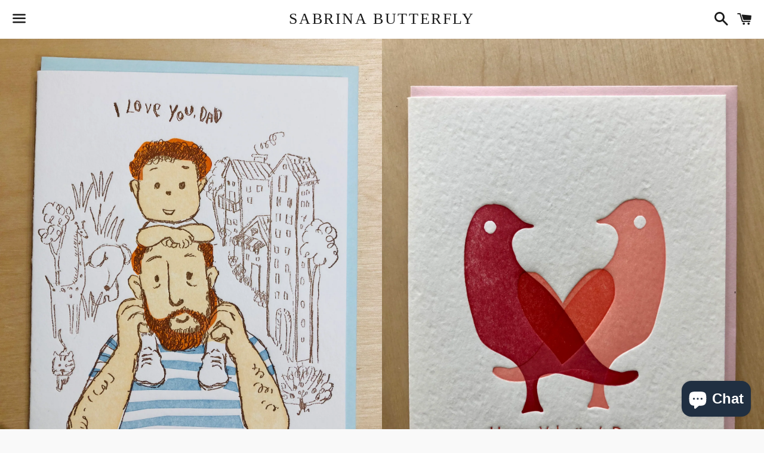

--- FILE ---
content_type: text/html; charset=utf-8
request_url: https://sabrinabutterflydesigns.ca/products/ilee-papergoods-holiday
body_size: 48578
content:
<!doctype html>
<!--[if IE 9]> <html class="ie9 no-js" lang="en"> <![endif]-->
<!--[if (gt IE 9)|!(IE)]><!--> <html class="no-js" lang="en"> <!--<![endif]-->
<head>

  <meta charset="utf-8">
  <meta http-equiv="X-UA-Compatible" content="IE=edge">
  <meta name="viewport" content="width=device-width,initial-scale=1">

  <meta name="theme-color" content="#ffffff">

  
    <link rel="shortcut icon" href="//sabrinabutterflydesigns.ca/cdn/shop/files/SB-logo-vertical_32x32.gif?v=1613684706" type="image/png" />
  

  <link rel="canonical" href="https://sabrinabutterflydesigns.ca/products/ilee-papergoods-holiday">

  <title>
  Ilee Papergoods {HOLIDAY} &ndash; Sabrina Butterfly
  </title>

  
    <meta name="description" content="&quot;Ilee Papergoods is a letterpress company based in Seattle, WA. Their goal is to create little works of art that combine creativity and craftsmanship. All of their letterpress products are printed by hand, using a 1902 Chandler &amp;amp; Price press, in small quantities to ensure absolute quality. Busara (Ja) Teuber gradua">
  

  <!-- /snippets/social-meta-tags.liquid -->


  <meta property="og:type" content="product">
  <meta property="og:title" content="Ilee Papergoods {HOLIDAY}">
  <meta property="og:url" content="https://sabrinabutterflydesigns.ca/products/ilee-papergoods-holiday">
  
    <meta property="og:image" content="http://sabrinabutterflydesigns.ca/cdn/shop/products/456C4778-B2DA-45C6-AAF6-611EC96B56C5_1_201_a_grande.jpg?v=1738960658">
    <meta property="og:image:secure_url" content="https://sabrinabutterflydesigns.ca/cdn/shop/products/456C4778-B2DA-45C6-AAF6-611EC96B56C5_1_201_a_grande.jpg?v=1738960658">
  
    <meta property="og:image" content="http://sabrinabutterflydesigns.ca/cdn/shop/products/6F91BD8B-362D-4D76-B810-E5D27EEAA6E1_1_201_a_grande.jpg?v=1768608536">
    <meta property="og:image:secure_url" content="https://sabrinabutterflydesigns.ca/cdn/shop/products/6F91BD8B-362D-4D76-B810-E5D27EEAA6E1_1_201_a_grande.jpg?v=1768608536">
  
    <meta property="og:image" content="http://sabrinabutterflydesigns.ca/cdn/shop/products/2BCA61C3-3028-4823-A18D-D49A07E5FD07_1_201_a_grande.jpg?v=1768608536">
    <meta property="og:image:secure_url" content="https://sabrinabutterflydesigns.ca/cdn/shop/products/2BCA61C3-3028-4823-A18D-D49A07E5FD07_1_201_a_grande.jpg?v=1768608536">
  
  <meta property="og:description" content="&quot;Ilee Papergoods is a letterpress company based in Seattle, WA. Their goal is to create little works of art that combine creativity and craftsmanship. All of their letterpress products are printed by hand, using a 1902 Chandler &amp;amp; Price press, in small quantities to ensure absolute quality.
Busara (Ja) Teuber graduated from the College of Fine Arts in Bangkok, Thailand, and received a bachelor’s degree from the University of Washington in graphic design. She started her own custom invitations business in 2001. She worked with 30–40 couples per year to create unique and elaborate wedding stationery that best suited them.
After completing a successful stint as one of Seattle’s premier custom invitations designers, she founded Ilee Papergoods. Her very first ready-made product, the 2005 desk calendar, was well received, which encouraged her to create more beautiful gift products that many can appreciate.&quot;
{Product Details} 
Each A2 Not card is blank inside and is sold with coordinating coloured envelope. Cards measure 4 1/4&quot; x 5 1/2&quot;">
  <meta property="og:price:amount" content="5.50">
  <meta property="og:price:currency" content="CAD">

<meta property="og:site_name" content="Sabrina Butterfly">





  <meta name="twitter:card" content="summary">



  <meta name="twitter:title" content="Ilee Papergoods {HOLIDAY}">
  <meta name="twitter:description" content="&quot;Ilee Papergoods is a letterpress company based in Seattle, WA. Their goal is to create little works of art that combine creativity and craftsmanship. All of their letterpress products are printed ...">



  <link href="//sabrinabutterflydesigns.ca/cdn/shop/t/2/assets/theme.scss.css?v=23261184218245654491768514181" rel="stylesheet" type="text/css" media="all" />

  <!-- Google Fonts | from theme settings ================================================== -->
  
    
    
    <link href="//fonts.googleapis.com/css?family=Open+Sans:400" rel="stylesheet" type="text/css" media="all" />
  
  

  <script>
    window.theme = window.theme || {};
    theme.strings = {
      cartEmpty: "Your cart is currently empty.",
      savingHtml: "You're saving [savings]",
      addToCart: "Add to cart",
      soldOut: "Sold out"
    };
    theme.settings = {
      cartType: "drawer",
      socialsharingProducts: true,
      socialSharingBlog: true,
      moneyFormat: "${{amount}}"
    };
  </script>

  

  <!--[if (gt IE 9)|!(IE)]><!--><script src="//sabrinabutterflydesigns.ca/cdn/shop/t/2/assets/vendor.js?v=141188699437036237251485547749" defer="defer"></script><!--<![endif]-->
  <!--[if lte IE 9]><script src="//sabrinabutterflydesigns.ca/cdn/shop/t/2/assets/vendor.js?v=141188699437036237251485547749"></script><![endif]-->

  <!--[if (gt IE 9)|!(IE)]><!--><script src="//sabrinabutterflydesigns.ca/cdn/shop/t/2/assets/theme.js?v=45591178168075226951485547750" defer="defer"></script><!--<![endif]-->
  <!--[if lte IE 9]><script src="//sabrinabutterflydesigns.ca/cdn/shop/t/2/assets/theme.js?v=45591178168075226951485547750"></script><![endif]-->

  
    <!--[if (gt IE 9)|!(IE)]><!--><script src="//sabrinabutterflydesigns.ca/cdn/shopifycloud/storefront/assets/themes_support/option_selection-b017cd28.js" defer="defer"></script><!--<![endif]-->
    <!--[if lte IE 9]><script src="//sabrinabutterflydesigns.ca/cdn/shopifycloud/storefront/assets/themes_support/option_selection-b017cd28.js"></script><![endif]-->
  

  <script>window.performance && window.performance.mark && window.performance.mark('shopify.content_for_header.start');</script><meta name="google-site-verification" content="rIrHnBf0S0trwPuZq1zXiiBcTjmG2c3jUKeLAgTQ1jQ">
<meta id="shopify-digital-wallet" name="shopify-digital-wallet" content="/15715137/digital_wallets/dialog">
<meta name="shopify-checkout-api-token" content="9aa889dcd99cc45bb7fe2422c763a92d">
<meta id="in-context-paypal-metadata" data-shop-id="15715137" data-venmo-supported="false" data-environment="production" data-locale="en_US" data-paypal-v4="true" data-currency="CAD">
<link rel="alternate" type="application/json+oembed" href="https://sabrinabutterflydesigns.ca/products/ilee-papergoods-holiday.oembed">
<script async="async" src="/checkouts/internal/preloads.js?locale=en-CA"></script>
<link rel="preconnect" href="https://shop.app" crossorigin="anonymous">
<script async="async" src="https://shop.app/checkouts/internal/preloads.js?locale=en-CA&shop_id=15715137" crossorigin="anonymous"></script>
<script id="apple-pay-shop-capabilities" type="application/json">{"shopId":15715137,"countryCode":"CA","currencyCode":"CAD","merchantCapabilities":["supports3DS"],"merchantId":"gid:\/\/shopify\/Shop\/15715137","merchantName":"Sabrina Butterfly","requiredBillingContactFields":["postalAddress","email"],"requiredShippingContactFields":["postalAddress","email"],"shippingType":"shipping","supportedNetworks":["visa","masterCard","amex","discover","interac","jcb"],"total":{"type":"pending","label":"Sabrina Butterfly","amount":"1.00"},"shopifyPaymentsEnabled":true,"supportsSubscriptions":true}</script>
<script id="shopify-features" type="application/json">{"accessToken":"9aa889dcd99cc45bb7fe2422c763a92d","betas":["rich-media-storefront-analytics"],"domain":"sabrinabutterflydesigns.ca","predictiveSearch":true,"shopId":15715137,"locale":"en"}</script>
<script>var Shopify = Shopify || {};
Shopify.shop = "sabrina-butterfly.myshopify.com";
Shopify.locale = "en";
Shopify.currency = {"active":"CAD","rate":"1.0"};
Shopify.country = "CA";
Shopify.theme = {"name":"boundless","id":176071304,"schema_name":"Boundless","schema_version":"2.0.0","theme_store_id":766,"role":"main"};
Shopify.theme.handle = "null";
Shopify.theme.style = {"id":null,"handle":null};
Shopify.cdnHost = "sabrinabutterflydesigns.ca/cdn";
Shopify.routes = Shopify.routes || {};
Shopify.routes.root = "/";</script>
<script type="module">!function(o){(o.Shopify=o.Shopify||{}).modules=!0}(window);</script>
<script>!function(o){function n(){var o=[];function n(){o.push(Array.prototype.slice.apply(arguments))}return n.q=o,n}var t=o.Shopify=o.Shopify||{};t.loadFeatures=n(),t.autoloadFeatures=n()}(window);</script>
<script>
  window.ShopifyPay = window.ShopifyPay || {};
  window.ShopifyPay.apiHost = "shop.app\/pay";
  window.ShopifyPay.redirectState = null;
</script>
<script id="shop-js-analytics" type="application/json">{"pageType":"product"}</script>
<script defer="defer" async type="module" src="//sabrinabutterflydesigns.ca/cdn/shopifycloud/shop-js/modules/v2/client.init-shop-cart-sync_BT-GjEfc.en.esm.js"></script>
<script defer="defer" async type="module" src="//sabrinabutterflydesigns.ca/cdn/shopifycloud/shop-js/modules/v2/chunk.common_D58fp_Oc.esm.js"></script>
<script defer="defer" async type="module" src="//sabrinabutterflydesigns.ca/cdn/shopifycloud/shop-js/modules/v2/chunk.modal_xMitdFEc.esm.js"></script>
<script type="module">
  await import("//sabrinabutterflydesigns.ca/cdn/shopifycloud/shop-js/modules/v2/client.init-shop-cart-sync_BT-GjEfc.en.esm.js");
await import("//sabrinabutterflydesigns.ca/cdn/shopifycloud/shop-js/modules/v2/chunk.common_D58fp_Oc.esm.js");
await import("//sabrinabutterflydesigns.ca/cdn/shopifycloud/shop-js/modules/v2/chunk.modal_xMitdFEc.esm.js");

  window.Shopify.SignInWithShop?.initShopCartSync?.({"fedCMEnabled":true,"windoidEnabled":true});

</script>
<script>
  window.Shopify = window.Shopify || {};
  if (!window.Shopify.featureAssets) window.Shopify.featureAssets = {};
  window.Shopify.featureAssets['shop-js'] = {"shop-cart-sync":["modules/v2/client.shop-cart-sync_DZOKe7Ll.en.esm.js","modules/v2/chunk.common_D58fp_Oc.esm.js","modules/v2/chunk.modal_xMitdFEc.esm.js"],"init-fed-cm":["modules/v2/client.init-fed-cm_B6oLuCjv.en.esm.js","modules/v2/chunk.common_D58fp_Oc.esm.js","modules/v2/chunk.modal_xMitdFEc.esm.js"],"shop-cash-offers":["modules/v2/client.shop-cash-offers_D2sdYoxE.en.esm.js","modules/v2/chunk.common_D58fp_Oc.esm.js","modules/v2/chunk.modal_xMitdFEc.esm.js"],"shop-login-button":["modules/v2/client.shop-login-button_QeVjl5Y3.en.esm.js","modules/v2/chunk.common_D58fp_Oc.esm.js","modules/v2/chunk.modal_xMitdFEc.esm.js"],"pay-button":["modules/v2/client.pay-button_DXTOsIq6.en.esm.js","modules/v2/chunk.common_D58fp_Oc.esm.js","modules/v2/chunk.modal_xMitdFEc.esm.js"],"shop-button":["modules/v2/client.shop-button_DQZHx9pm.en.esm.js","modules/v2/chunk.common_D58fp_Oc.esm.js","modules/v2/chunk.modal_xMitdFEc.esm.js"],"avatar":["modules/v2/client.avatar_BTnouDA3.en.esm.js"],"init-windoid":["modules/v2/client.init-windoid_CR1B-cfM.en.esm.js","modules/v2/chunk.common_D58fp_Oc.esm.js","modules/v2/chunk.modal_xMitdFEc.esm.js"],"init-shop-for-new-customer-accounts":["modules/v2/client.init-shop-for-new-customer-accounts_C_vY_xzh.en.esm.js","modules/v2/client.shop-login-button_QeVjl5Y3.en.esm.js","modules/v2/chunk.common_D58fp_Oc.esm.js","modules/v2/chunk.modal_xMitdFEc.esm.js"],"init-shop-email-lookup-coordinator":["modules/v2/client.init-shop-email-lookup-coordinator_BI7n9ZSv.en.esm.js","modules/v2/chunk.common_D58fp_Oc.esm.js","modules/v2/chunk.modal_xMitdFEc.esm.js"],"init-shop-cart-sync":["modules/v2/client.init-shop-cart-sync_BT-GjEfc.en.esm.js","modules/v2/chunk.common_D58fp_Oc.esm.js","modules/v2/chunk.modal_xMitdFEc.esm.js"],"shop-toast-manager":["modules/v2/client.shop-toast-manager_DiYdP3xc.en.esm.js","modules/v2/chunk.common_D58fp_Oc.esm.js","modules/v2/chunk.modal_xMitdFEc.esm.js"],"init-customer-accounts":["modules/v2/client.init-customer-accounts_D9ZNqS-Q.en.esm.js","modules/v2/client.shop-login-button_QeVjl5Y3.en.esm.js","modules/v2/chunk.common_D58fp_Oc.esm.js","modules/v2/chunk.modal_xMitdFEc.esm.js"],"init-customer-accounts-sign-up":["modules/v2/client.init-customer-accounts-sign-up_iGw4briv.en.esm.js","modules/v2/client.shop-login-button_QeVjl5Y3.en.esm.js","modules/v2/chunk.common_D58fp_Oc.esm.js","modules/v2/chunk.modal_xMitdFEc.esm.js"],"shop-follow-button":["modules/v2/client.shop-follow-button_CqMgW2wH.en.esm.js","modules/v2/chunk.common_D58fp_Oc.esm.js","modules/v2/chunk.modal_xMitdFEc.esm.js"],"checkout-modal":["modules/v2/client.checkout-modal_xHeaAweL.en.esm.js","modules/v2/chunk.common_D58fp_Oc.esm.js","modules/v2/chunk.modal_xMitdFEc.esm.js"],"shop-login":["modules/v2/client.shop-login_D91U-Q7h.en.esm.js","modules/v2/chunk.common_D58fp_Oc.esm.js","modules/v2/chunk.modal_xMitdFEc.esm.js"],"lead-capture":["modules/v2/client.lead-capture_BJmE1dJe.en.esm.js","modules/v2/chunk.common_D58fp_Oc.esm.js","modules/v2/chunk.modal_xMitdFEc.esm.js"],"payment-terms":["modules/v2/client.payment-terms_Ci9AEqFq.en.esm.js","modules/v2/chunk.common_D58fp_Oc.esm.js","modules/v2/chunk.modal_xMitdFEc.esm.js"]};
</script>
<script>(function() {
  var isLoaded = false;
  function asyncLoad() {
    if (isLoaded) return;
    isLoaded = true;
    var urls = ["https:\/\/chimpstatic.com\/mcjs-connected\/js\/users\/3dd1208b298028a6e0a019d44\/aa2d63416b7920f8e9e016373.js?shop=sabrina-butterfly.myshopify.com","https:\/\/cdn.shopify.com\/s\/files\/1\/1571\/5137\/t\/2\/assets\/tipo.booking.init.js?shop=sabrina-butterfly.myshopify.com"];
    for (var i = 0; i < urls.length; i++) {
      var s = document.createElement('script');
      s.type = 'text/javascript';
      s.async = true;
      s.src = urls[i];
      var x = document.getElementsByTagName('script')[0];
      x.parentNode.insertBefore(s, x);
    }
  };
  if(window.attachEvent) {
    window.attachEvent('onload', asyncLoad);
  } else {
    window.addEventListener('load', asyncLoad, false);
  }
})();</script>
<script id="__st">var __st={"a":15715137,"offset":-25200,"reqid":"3cb274a4-820e-47cf-8877-b9b1734dd68a-1769355792","pageurl":"sabrinabutterflydesigns.ca\/products\/ilee-papergoods-holiday","u":"e45caf6db43b","p":"product","rtyp":"product","rid":4451686547526};</script>
<script>window.ShopifyPaypalV4VisibilityTracking = true;</script>
<script id="captcha-bootstrap">!function(){'use strict';const t='contact',e='account',n='new_comment',o=[[t,t],['blogs',n],['comments',n],[t,'customer']],c=[[e,'customer_login'],[e,'guest_login'],[e,'recover_customer_password'],[e,'create_customer']],r=t=>t.map((([t,e])=>`form[action*='/${t}']:not([data-nocaptcha='true']) input[name='form_type'][value='${e}']`)).join(','),a=t=>()=>t?[...document.querySelectorAll(t)].map((t=>t.form)):[];function s(){const t=[...o],e=r(t);return a(e)}const i='password',u='form_key',d=['recaptcha-v3-token','g-recaptcha-response','h-captcha-response',i],f=()=>{try{return window.sessionStorage}catch{return}},m='__shopify_v',_=t=>t.elements[u];function p(t,e,n=!1){try{const o=window.sessionStorage,c=JSON.parse(o.getItem(e)),{data:r}=function(t){const{data:e,action:n}=t;return t[m]||n?{data:e,action:n}:{data:t,action:n}}(c);for(const[e,n]of Object.entries(r))t.elements[e]&&(t.elements[e].value=n);n&&o.removeItem(e)}catch(o){console.error('form repopulation failed',{error:o})}}const l='form_type',E='cptcha';function T(t){t.dataset[E]=!0}const w=window,h=w.document,L='Shopify',v='ce_forms',y='captcha';let A=!1;((t,e)=>{const n=(g='f06e6c50-85a8-45c8-87d0-21a2b65856fe',I='https://cdn.shopify.com/shopifycloud/storefront-forms-hcaptcha/ce_storefront_forms_captcha_hcaptcha.v1.5.2.iife.js',D={infoText:'Protected by hCaptcha',privacyText:'Privacy',termsText:'Terms'},(t,e,n)=>{const o=w[L][v],c=o.bindForm;if(c)return c(t,g,e,D).then(n);var r;o.q.push([[t,g,e,D],n]),r=I,A||(h.body.append(Object.assign(h.createElement('script'),{id:'captcha-provider',async:!0,src:r})),A=!0)});var g,I,D;w[L]=w[L]||{},w[L][v]=w[L][v]||{},w[L][v].q=[],w[L][y]=w[L][y]||{},w[L][y].protect=function(t,e){n(t,void 0,e),T(t)},Object.freeze(w[L][y]),function(t,e,n,w,h,L){const[v,y,A,g]=function(t,e,n){const i=e?o:[],u=t?c:[],d=[...i,...u],f=r(d),m=r(i),_=r(d.filter((([t,e])=>n.includes(e))));return[a(f),a(m),a(_),s()]}(w,h,L),I=t=>{const e=t.target;return e instanceof HTMLFormElement?e:e&&e.form},D=t=>v().includes(t);t.addEventListener('submit',(t=>{const e=I(t);if(!e)return;const n=D(e)&&!e.dataset.hcaptchaBound&&!e.dataset.recaptchaBound,o=_(e),c=g().includes(e)&&(!o||!o.value);(n||c)&&t.preventDefault(),c&&!n&&(function(t){try{if(!f())return;!function(t){const e=f();if(!e)return;const n=_(t);if(!n)return;const o=n.value;o&&e.removeItem(o)}(t);const e=Array.from(Array(32),(()=>Math.random().toString(36)[2])).join('');!function(t,e){_(t)||t.append(Object.assign(document.createElement('input'),{type:'hidden',name:u})),t.elements[u].value=e}(t,e),function(t,e){const n=f();if(!n)return;const o=[...t.querySelectorAll(`input[type='${i}']`)].map((({name:t})=>t)),c=[...d,...o],r={};for(const[a,s]of new FormData(t).entries())c.includes(a)||(r[a]=s);n.setItem(e,JSON.stringify({[m]:1,action:t.action,data:r}))}(t,e)}catch(e){console.error('failed to persist form',e)}}(e),e.submit())}));const S=(t,e)=>{t&&!t.dataset[E]&&(n(t,e.some((e=>e===t))),T(t))};for(const o of['focusin','change'])t.addEventListener(o,(t=>{const e=I(t);D(e)&&S(e,y())}));const B=e.get('form_key'),M=e.get(l),P=B&&M;t.addEventListener('DOMContentLoaded',(()=>{const t=y();if(P)for(const e of t)e.elements[l].value===M&&p(e,B);[...new Set([...A(),...v().filter((t=>'true'===t.dataset.shopifyCaptcha))])].forEach((e=>S(e,t)))}))}(h,new URLSearchParams(w.location.search),n,t,e,['guest_login'])})(!0,!0)}();</script>
<script integrity="sha256-4kQ18oKyAcykRKYeNunJcIwy7WH5gtpwJnB7kiuLZ1E=" data-source-attribution="shopify.loadfeatures" defer="defer" src="//sabrinabutterflydesigns.ca/cdn/shopifycloud/storefront/assets/storefront/load_feature-a0a9edcb.js" crossorigin="anonymous"></script>
<script crossorigin="anonymous" defer="defer" src="//sabrinabutterflydesigns.ca/cdn/shopifycloud/storefront/assets/shopify_pay/storefront-65b4c6d7.js?v=20250812"></script>
<script data-source-attribution="shopify.dynamic_checkout.dynamic.init">var Shopify=Shopify||{};Shopify.PaymentButton=Shopify.PaymentButton||{isStorefrontPortableWallets:!0,init:function(){window.Shopify.PaymentButton.init=function(){};var t=document.createElement("script");t.src="https://sabrinabutterflydesigns.ca/cdn/shopifycloud/portable-wallets/latest/portable-wallets.en.js",t.type="module",document.head.appendChild(t)}};
</script>
<script data-source-attribution="shopify.dynamic_checkout.buyer_consent">
  function portableWalletsHideBuyerConsent(e){var t=document.getElementById("shopify-buyer-consent"),n=document.getElementById("shopify-subscription-policy-button");t&&n&&(t.classList.add("hidden"),t.setAttribute("aria-hidden","true"),n.removeEventListener("click",e))}function portableWalletsShowBuyerConsent(e){var t=document.getElementById("shopify-buyer-consent"),n=document.getElementById("shopify-subscription-policy-button");t&&n&&(t.classList.remove("hidden"),t.removeAttribute("aria-hidden"),n.addEventListener("click",e))}window.Shopify?.PaymentButton&&(window.Shopify.PaymentButton.hideBuyerConsent=portableWalletsHideBuyerConsent,window.Shopify.PaymentButton.showBuyerConsent=portableWalletsShowBuyerConsent);
</script>
<script data-source-attribution="shopify.dynamic_checkout.cart.bootstrap">document.addEventListener("DOMContentLoaded",(function(){function t(){return document.querySelector("shopify-accelerated-checkout-cart, shopify-accelerated-checkout")}if(t())Shopify.PaymentButton.init();else{new MutationObserver((function(e,n){t()&&(Shopify.PaymentButton.init(),n.disconnect())})).observe(document.body,{childList:!0,subtree:!0})}}));
</script>
<script id='scb4127' type='text/javascript' async='' src='https://sabrinabutterflydesigns.ca/cdn/shopifycloud/privacy-banner/storefront-banner.js'></script><link id="shopify-accelerated-checkout-styles" rel="stylesheet" media="screen" href="https://sabrinabutterflydesigns.ca/cdn/shopifycloud/portable-wallets/latest/accelerated-checkout-backwards-compat.css" crossorigin="anonymous">
<style id="shopify-accelerated-checkout-cart">
        #shopify-buyer-consent {
  margin-top: 1em;
  display: inline-block;
  width: 100%;
}

#shopify-buyer-consent.hidden {
  display: none;
}

#shopify-subscription-policy-button {
  background: none;
  border: none;
  padding: 0;
  text-decoration: underline;
  font-size: inherit;
  cursor: pointer;
}

#shopify-subscription-policy-button::before {
  box-shadow: none;
}

      </style>

<script>window.performance && window.performance.mark && window.performance.mark('shopify.content_for_header.end');</script>
  <script type="text/javascript">
    var Tipo = Tipo || {};
    Tipo.Booking = Tipo.Booking || {};
    Tipo.Booking.appUrl = 'https://booking.tipo.io';
    Tipo.Booking.shop = {
      id: 13506,
      url : 'sabrina-butterfly.myshopify.com',
      domain : 'sabrinabutterflydesigns.ca',
      settings : "{\"general\":{\"hide_add_to_cart\":\"2\",\"hide_buy_now\":\"2\",\"redirect_url\":null,\"allow_bring_more\":true,\"confirm_to\":\"checkout\",\"time_format\":\"12h\",\"multipleEmployees\":\"1\",\"multipleLocations\":\"1\",\"formatDate\":\"YYYY-MM-DD\",\"formatDateServe\":\"Y-m-d\",\"formatDateTime\":\"YYYY-MM-DD hh:mm a\",\"formatTime\":\"hh:mm a\",\"weekStart\":\"0\"},\"booking\":{\"text_price_color\":\"#ff0000\",\"timeBlock\":\"fixed\",\"stepping\":\"60\",\"font\":\"Arial\",\"primary_color\":\"#71b127\",\"cancel_button\":\"#ffffff\",\"text_color\":\"#6370a7\",\"calender_background_color\":\"#2b3360\",\"calender_text_color\":\"#ffffff\",\"day_off_color\":\"#a3a3a3\",\"time_slot_color\":\"#414c89\",\"time_slot_color_hover\":\"#313d88\",\"selected_time_slot_color\":\"#ffd153\",\"background_color_calendar\":\"#2b3360\",\"background_image\":\"5f99bb98a551e_1603910552.jpg\",\"selected_day_color\":\"#70a738\",\"time_slot_color_selected\":\"#ff007b\",\"background_color_box_message_time_slot_no_available\":\"#e9e9e9\",\"text_color_text_box_message_time_slot_no_available\":\"#424242\",\"time_slot_no_available_color\":\"#a3a3a3\",\"sortProduct\":{\"type\":1,\"sortProductAuto\":\"asc\",\"sortProductManually\":[\"4741522554950\"]},\"statusDefault\":\"3\"},\"translation\":{\"languageDatepicker\":\"en-US\",\"customDatePickerDays\":\"Sunday, Monday, Tuesday, Wednesday, Thursday, Friday, Saturday\",\"customDatePickerDaysShort\":\"Sun, Mon, Tue, Wed, Thu, Fri, Sat\",\"customDatePickerDaysMin\":\"Su, Mo, Tu, We, Th, Fr, Sa\",\"customDatePickerMonths\":\"January, February, March, April, May, June, July, August, September, October, November, December\",\"customDatePickerMonthsShort\":\"Jan, Feb, Mar, Apr, May, Jun, Jul, Aug, Sep, Oct, Nov, Dec\",\"widget\":{\"default\":{\"please_select\":\"Please select service\",\"training\":\"Training\",\"trainer\":\"Trainer\",\"bringing_anyone\":\"Bringing anyone with you?\",\"num_of_additional\":\"Number of Additional People\",\"date_and_time\":\"Pick date & time\",\"continue\":\"Continue\",\"total_price\":\"Total Price\",\"confirm\":\"Confirm\",\"cancel\":\"Cancel\",\"thank_you\":\"Thank you! Your booking is completed\",\"date\":\"Date\",\"time\":\"Time\",\"datetime\":\"Date Time\",\"duration\":\"Duration\",\"location\":\"Location\",\"first_name\":\"First name\",\"last_name\":\"Last name\",\"phone\":\"Phone\",\"email\":\"Email\",\"address\":\"Address\",\"address_2\":\"Address 2\",\"status\":\"Status\",\"country\":\"Country\",\"full_name\":\"Fullname\",\"product\":\"Service\",\"product_placeholder\":\"Select your service\",\"variant\":\"Variant\",\"variant_placeholder\":\"Select your variant\",\"location_placeholder\":\"Select a location\",\"employee\":\"Employee\",\"employee_placeholder\":\"Select an employee\",\"quantity\":\"Quantity\",\"back\":\"Back\",\"payment\":\"Payment\",\"you_can_only_bring\":\"You can only bring {number} people\",\"not_available\":\"Selected service is currently not available.\",\"no_employee\":\"No employee\",\"no_location\":\"No location\",\"is_required\":\"This field is required.\",\"valid_phone_number\":\"Please enter a valid phone number.\",\"valid_email\":\"Please enter a valid email.\",\"time_slot_no_available\":\"This slot is no longer available\",\"price\":\"Price\",\"export_file_isc\":\"Export to file isc\",\"confirm_free_booking_successfully\":\"Thank for your booking. We will get back to you shortly.\",\"confirm_free_booking_unsuccessfully\":\"Whoops, looks like something went wrong.\",\"duration_unit\":\"minutes\"}}},\"integrate\":{\"zapier\":{\"cretaeOrUpdateUrl\":null,\"deleteUrl\":null}},\"free_form\":{\"first_name\":{\"enable\":true,\"label\":\"First name\",\"required\":true},\"last_name\":{\"enable\":true,\"label\":\"Last name\",\"required\":true},\"phone_number\":{\"enable\":true,\"label\":\"Phone number\",\"required\":true},\"email\":{\"label\":\"Email\",\"required\":true,\"enable\":true}}}",
      locale: 'en',
      plan : {"id":1,"version":"1","plan":"BETA","feature":"{\"employee\":-1,\"product\":-1,\"location\":-1,\"extraFieldSet\":true,\"hideBrand\":false,\"googleCalendar\":false,\"zoom\":false}","price":"0.00","type":"month","status":1,"created_at":null,"updated_at":"2022-01-21 02:21:05"}
    };
    Tipo.Booking.locale = "en";
    Tipo.Booking.countryCode = ['ca'];
    
      Tipo.Booking.product = {"id":4451686547526,"title":"Ilee Papergoods {HOLIDAY}","handle":"ilee-papergoods-holiday","description":"\u003cp class=\"\"\u003e\"Ilee Papergoods is a letterpress company based in Seattle, WA. Their goal is to create little works of art that combine creativity and craftsmanship. All of their letterpress products are printed by hand, using a 1902 Chandler \u0026amp; Price press, in small quantities to ensure absolute quality.\u003c\/p\u003e\n\u003cp class=\"\"\u003eBusara (Ja) Teuber graduated from the College of Fine Arts in Bangkok, Thailand, and received a bachelor’s degree from the University of Washington in graphic design. She started her own custom invitations business in 2001. She worked with 30–40 couples per year to create unique and elaborate wedding stationery that best suited them.\u003c\/p\u003e\n\u003cp class=\"\"\u003eAfter completing a successful stint as one of Seattle’s premier custom invitations designers, she founded Ilee Papergoods. Her very first ready-made product, the 2005 desk calendar, was well received, which encouraged her to create more beautiful gift products that many can appreciate.\"\u003c\/p\u003e\n\u003cp class=\"\"\u003e{Product Details} \u003c\/p\u003e\n\u003cp class=\"\"\u003eEach A2 Not card is blank inside and is sold with coordinating coloured envelope. Cards measure 4 1\/4\" x 5 1\/2\"\u003c\/p\u003e","published_at":"2020-04-09T12:41:16-06:00","created_at":"2020-04-09T12:54:55-06:00","vendor":"ilee papergoods","type":"Stationery","tags":["Stationery"],"price":550,"price_min":550,"price_max":600,"available":true,"price_varies":true,"compare_at_price":null,"compare_at_price_min":0,"compare_at_price_max":0,"compare_at_price_varies":false,"variants":[{"id":31516595748934,"title":"A2-71 Piggy Back DAD","option1":"A2-71 Piggy Back DAD","option2":null,"option3":null,"sku":"","requires_shipping":true,"taxable":true,"featured_image":{"id":13794618048582,"product_id":4451686547526,"position":2,"created_at":"2020-04-09T12:57:32-06:00","updated_at":"2026-01-16T17:08:56-07:00","alt":null,"width":3024,"height":3672,"src":"\/\/sabrinabutterflydesigns.ca\/cdn\/shop\/products\/6F91BD8B-362D-4D76-B810-E5D27EEAA6E1_1_201_a.jpg?v=1768608536","variant_ids":[31516595748934]},"available":true,"name":"Ilee Papergoods {HOLIDAY} - A2-71 Piggy Back DAD","public_title":"A2-71 Piggy Back DAD","options":["A2-71 Piggy Back DAD"],"price":550,"weight":14,"compare_at_price":null,"inventory_quantity":1,"inventory_management":"shopify","inventory_policy":"deny","barcode":"95748934","featured_media":{"alt":null,"id":5967630827590,"position":2,"preview_image":{"aspect_ratio":0.824,"height":3672,"width":3024,"src":"\/\/sabrinabutterflydesigns.ca\/cdn\/shop\/products\/6F91BD8B-362D-4D76-B810-E5D27EEAA6E1_1_201_a.jpg?v=1768608536"}},"requires_selling_plan":false,"selling_plan_allocations":[]},{"id":31516595814470,"title":"A2-91 Birds VDAY","option1":"A2-91 Birds VDAY","option2":null,"option3":null,"sku":"","requires_shipping":true,"taxable":true,"featured_image":{"id":13794617950278,"product_id":4451686547526,"position":1,"created_at":"2020-04-09T12:57:31-06:00","updated_at":"2025-02-07T13:37:38-07:00","alt":null,"width":3024,"height":4032,"src":"\/\/sabrinabutterflydesigns.ca\/cdn\/shop\/products\/456C4778-B2DA-45C6-AAF6-611EC96B56C5_1_201_a.jpg?v=1738960658","variant_ids":[31516595814470]},"available":true,"name":"Ilee Papergoods {HOLIDAY} - A2-91 Birds VDAY","public_title":"A2-91 Birds VDAY","options":["A2-91 Birds VDAY"],"price":550,"weight":14,"compare_at_price":null,"inventory_quantity":4,"inventory_management":"shopify","inventory_policy":"deny","barcode":"95814470","featured_media":{"alt":null,"id":5967631056966,"position":1,"preview_image":{"aspect_ratio":0.75,"height":4032,"width":3024,"src":"\/\/sabrinabutterflydesigns.ca\/cdn\/shop\/products\/456C4778-B2DA-45C6-AAF6-611EC96B56C5_1_201_a.jpg?v=1738960658"}},"requires_selling_plan":false,"selling_plan_allocations":[]},{"id":31516595585094,"title":"A2-113 Angels MOM","option1":"A2-113 Angels MOM","option2":null,"option3":null,"sku":"","requires_shipping":true,"taxable":true,"featured_image":{"id":13794617851974,"product_id":4451686547526,"position":3,"created_at":"2020-04-09T12:57:30-06:00","updated_at":"2026-01-16T17:08:56-07:00","alt":null,"width":2820,"height":3655,"src":"\/\/sabrinabutterflydesigns.ca\/cdn\/shop\/products\/2BCA61C3-3028-4823-A18D-D49A07E5FD07_1_201_a.jpg?v=1768608536","variant_ids":[31516595585094]},"available":true,"name":"Ilee Papergoods {HOLIDAY} - A2-113 Angels MOM","public_title":"A2-113 Angels MOM","options":["A2-113 Angels MOM"],"price":550,"weight":14,"compare_at_price":null,"inventory_quantity":1,"inventory_management":"shopify","inventory_policy":"deny","barcode":"95585094","featured_media":{"alt":null,"id":5967630893126,"position":3,"preview_image":{"aspect_ratio":0.772,"height":3655,"width":2820,"src":"\/\/sabrinabutterflydesigns.ca\/cdn\/shop\/products\/2BCA61C3-3028-4823-A18D-D49A07E5FD07_1_201_a.jpg?v=1768608536"}},"requires_selling_plan":false,"selling_plan_allocations":[]},{"id":31516595650630,"title":"A2-124 Pregnant MOM","option1":"A2-124 Pregnant MOM","option2":null,"option3":null,"sku":"","requires_shipping":true,"taxable":true,"featured_image":{"id":13794617753670,"product_id":4451686547526,"position":4,"created_at":"2020-04-09T12:57:30-06:00","updated_at":"2026-01-16T17:08:56-07:00","alt":null,"width":2836,"height":3710,"src":"\/\/sabrinabutterflydesigns.ca\/cdn\/shop\/products\/6D0C937E-BE4A-4467-99CF-5258371E0001_1_201_a.jpg?v=1768608536","variant_ids":[31516595650630]},"available":true,"name":"Ilee Papergoods {HOLIDAY} - A2-124 Pregnant MOM","public_title":"A2-124 Pregnant MOM","options":["A2-124 Pregnant MOM"],"price":550,"weight":14,"compare_at_price":null,"inventory_quantity":6,"inventory_management":"shopify","inventory_policy":"deny","barcode":"95650630","featured_media":{"alt":null,"id":5967630925894,"position":4,"preview_image":{"aspect_ratio":0.764,"height":3710,"width":2836,"src":"\/\/sabrinabutterflydesigns.ca\/cdn\/shop\/products\/6D0C937E-BE4A-4467-99CF-5258371E0001_1_201_a.jpg?v=1768608536"}},"requires_selling_plan":false,"selling_plan_allocations":[]},{"id":31516595683398,"title":"A2-150 Fantastic Fox MOM","option1":"A2-150 Fantastic Fox MOM","option2":null,"option3":null,"sku":"","requires_shipping":true,"taxable":true,"featured_image":{"id":13794618015814,"product_id":4451686547526,"position":5,"created_at":"2020-04-09T12:57:31-06:00","updated_at":"2026-01-16T17:08:56-07:00","alt":null,"width":2832,"height":3650,"src":"\/\/sabrinabutterflydesigns.ca\/cdn\/shop\/products\/82DBF960-66D5-48ED-A33A-98017C3A82C2_1_201_a.jpg?v=1768608536","variant_ids":[31516595683398]},"available":true,"name":"Ilee Papergoods {HOLIDAY} - A2-150 Fantastic Fox MOM","public_title":"A2-150 Fantastic Fox MOM","options":["A2-150 Fantastic Fox MOM"],"price":550,"weight":14,"compare_at_price":null,"inventory_quantity":4,"inventory_management":"shopify","inventory_policy":"deny","barcode":"95683398","featured_media":{"alt":null,"id":5967630991430,"position":5,"preview_image":{"aspect_ratio":0.776,"height":3650,"width":2832,"src":"\/\/sabrinabutterflydesigns.ca\/cdn\/shop\/products\/82DBF960-66D5-48ED-A33A-98017C3A82C2_1_201_a.jpg?v=1768608536"}},"requires_selling_plan":false,"selling_plan_allocations":[]},{"id":31516595716166,"title":"A2-154 Merit MOM","option1":"A2-154 Merit MOM","option2":null,"option3":null,"sku":"","requires_shipping":true,"taxable":true,"featured_image":{"id":13794618114118,"product_id":4451686547526,"position":6,"created_at":"2020-04-09T12:57:32-06:00","updated_at":"2026-01-16T17:08:56-07:00","alt":null,"width":2947,"height":3596,"src":"\/\/sabrinabutterflydesigns.ca\/cdn\/shop\/products\/A5B1A4F4-57DA-4571-A144-B05B8C3F199C_1_201_a.jpg?v=1768608536","variant_ids":[31516595716166]},"available":true,"name":"Ilee Papergoods {HOLIDAY} - A2-154 Merit MOM","public_title":"A2-154 Merit MOM","options":["A2-154 Merit MOM"],"price":600,"weight":14,"compare_at_price":null,"inventory_quantity":1,"inventory_management":"shopify","inventory_policy":"deny","barcode":"95716166","featured_media":{"alt":null,"id":5967630958662,"position":6,"preview_image":{"aspect_ratio":0.82,"height":3596,"width":2947,"src":"\/\/sabrinabutterflydesigns.ca\/cdn\/shop\/products\/A5B1A4F4-57DA-4571-A144-B05B8C3F199C_1_201_a.jpg?v=1768608536"}},"requires_selling_plan":false,"selling_plan_allocations":[]},{"id":39627823382598,"title":"A2-198 Dogs Holidays","option1":"A2-198 Dogs Holidays","option2":null,"option3":null,"sku":"","requires_shipping":true,"taxable":true,"featured_image":{"id":28565187887174,"product_id":4451686547526,"position":7,"created_at":"2021-11-19T16:18:08-07:00","updated_at":"2026-01-16T17:08:56-07:00","alt":null,"width":550,"height":550,"src":"\/\/sabrinabutterflydesigns.ca\/cdn\/shop\/products\/image_ab04333c-efa0-4335-a4f1-86c87344ddfe.png?v=1768608536","variant_ids":[39627823382598]},"available":true,"name":"Ilee Papergoods {HOLIDAY} - A2-198 Dogs Holidays","public_title":"A2-198 Dogs Holidays","options":["A2-198 Dogs Holidays"],"price":600,"weight":14,"compare_at_price":null,"inventory_quantity":2,"inventory_management":"shopify","inventory_policy":"deny","barcode":"23382598","featured_media":{"alt":null,"id":20824413110342,"position":7,"preview_image":{"aspect_ratio":1.0,"height":550,"width":550,"src":"\/\/sabrinabutterflydesigns.ca\/cdn\/shop\/products\/image_ab04333c-efa0-4335-a4f1-86c87344ddfe.png?v=1768608536"}},"requires_selling_plan":false,"selling_plan_allocations":[]},{"id":39297146945606,"title":"A2-204 Mom You're Wonderful","option1":"A2-204 Mom You're Wonderful","option2":null,"option3":null,"sku":"","requires_shipping":true,"taxable":true,"featured_image":{"id":28059466334278,"product_id":4451686547526,"position":8,"created_at":"2021-04-16T14:18:36-06:00","updated_at":"2026-01-16T17:08:56-07:00","alt":null,"width":3024,"height":4032,"src":"\/\/sabrinabutterflydesigns.ca\/cdn\/shop\/products\/image_69baeb31-7235-4476-9afa-da7d28fe6414.jpg?v=1768608536","variant_ids":[39297146945606]},"available":true,"name":"Ilee Papergoods {HOLIDAY} - A2-204 Mom You're Wonderful","public_title":"A2-204 Mom You're Wonderful","options":["A2-204 Mom You're Wonderful"],"price":600,"weight":14,"compare_at_price":null,"inventory_quantity":4,"inventory_management":"shopify","inventory_policy":"deny","barcode":"46945606","featured_media":{"alt":null,"id":20309309521990,"position":8,"preview_image":{"aspect_ratio":0.75,"height":4032,"width":3024,"src":"\/\/sabrinabutterflydesigns.ca\/cdn\/shop\/products\/image_69baeb31-7235-4476-9afa-da7d28fe6414.jpg?v=1768608536"}},"requires_selling_plan":false,"selling_plan_allocations":[]},{"id":39297147928646,"title":"A2-221 Trophy Dad","option1":"A2-221 Trophy Dad","option2":null,"option3":null,"sku":"","requires_shipping":true,"taxable":true,"featured_image":{"id":28059466399814,"product_id":4451686547526,"position":9,"created_at":"2021-04-16T14:18:41-06:00","updated_at":"2026-01-16T17:08:56-07:00","alt":null,"width":3024,"height":4032,"src":"\/\/sabrinabutterflydesigns.ca\/cdn\/shop\/products\/image_4a269d4a-b7ae-4dc5-bac1-4a09c1b43182.jpg?v=1768608536","variant_ids":[39297147928646]},"available":true,"name":"Ilee Papergoods {HOLIDAY} - A2-221 Trophy Dad","public_title":"A2-221 Trophy Dad","options":["A2-221 Trophy Dad"],"price":600,"weight":14,"compare_at_price":null,"inventory_quantity":3,"inventory_management":"shopify","inventory_policy":"deny","barcode":"47928646","featured_media":{"alt":null,"id":20309309784134,"position":9,"preview_image":{"aspect_ratio":0.75,"height":4032,"width":3024,"src":"\/\/sabrinabutterflydesigns.ca\/cdn\/shop\/products\/image_4a269d4a-b7ae-4dc5-bac1-4a09c1b43182.jpg?v=1768608536"}},"requires_selling_plan":false,"selling_plan_allocations":[]}],"images":["\/\/sabrinabutterflydesigns.ca\/cdn\/shop\/products\/456C4778-B2DA-45C6-AAF6-611EC96B56C5_1_201_a.jpg?v=1738960658","\/\/sabrinabutterflydesigns.ca\/cdn\/shop\/products\/6F91BD8B-362D-4D76-B810-E5D27EEAA6E1_1_201_a.jpg?v=1768608536","\/\/sabrinabutterflydesigns.ca\/cdn\/shop\/products\/2BCA61C3-3028-4823-A18D-D49A07E5FD07_1_201_a.jpg?v=1768608536","\/\/sabrinabutterflydesigns.ca\/cdn\/shop\/products\/6D0C937E-BE4A-4467-99CF-5258371E0001_1_201_a.jpg?v=1768608536","\/\/sabrinabutterflydesigns.ca\/cdn\/shop\/products\/82DBF960-66D5-48ED-A33A-98017C3A82C2_1_201_a.jpg?v=1768608536","\/\/sabrinabutterflydesigns.ca\/cdn\/shop\/products\/A5B1A4F4-57DA-4571-A144-B05B8C3F199C_1_201_a.jpg?v=1768608536","\/\/sabrinabutterflydesigns.ca\/cdn\/shop\/products\/image_ab04333c-efa0-4335-a4f1-86c87344ddfe.png?v=1768608536","\/\/sabrinabutterflydesigns.ca\/cdn\/shop\/products\/image_69baeb31-7235-4476-9afa-da7d28fe6414.jpg?v=1768608536","\/\/sabrinabutterflydesigns.ca\/cdn\/shop\/products\/image_4a269d4a-b7ae-4dc5-bac1-4a09c1b43182.jpg?v=1768608536"],"featured_image":"\/\/sabrinabutterflydesigns.ca\/cdn\/shop\/products\/456C4778-B2DA-45C6-AAF6-611EC96B56C5_1_201_a.jpg?v=1738960658","options":["Style"],"media":[{"alt":null,"id":5967631056966,"position":1,"preview_image":{"aspect_ratio":0.75,"height":4032,"width":3024,"src":"\/\/sabrinabutterflydesigns.ca\/cdn\/shop\/products\/456C4778-B2DA-45C6-AAF6-611EC96B56C5_1_201_a.jpg?v=1738960658"},"aspect_ratio":0.75,"height":4032,"media_type":"image","src":"\/\/sabrinabutterflydesigns.ca\/cdn\/shop\/products\/456C4778-B2DA-45C6-AAF6-611EC96B56C5_1_201_a.jpg?v=1738960658","width":3024},{"alt":null,"id":5967630827590,"position":2,"preview_image":{"aspect_ratio":0.824,"height":3672,"width":3024,"src":"\/\/sabrinabutterflydesigns.ca\/cdn\/shop\/products\/6F91BD8B-362D-4D76-B810-E5D27EEAA6E1_1_201_a.jpg?v=1768608536"},"aspect_ratio":0.824,"height":3672,"media_type":"image","src":"\/\/sabrinabutterflydesigns.ca\/cdn\/shop\/products\/6F91BD8B-362D-4D76-B810-E5D27EEAA6E1_1_201_a.jpg?v=1768608536","width":3024},{"alt":null,"id":5967630893126,"position":3,"preview_image":{"aspect_ratio":0.772,"height":3655,"width":2820,"src":"\/\/sabrinabutterflydesigns.ca\/cdn\/shop\/products\/2BCA61C3-3028-4823-A18D-D49A07E5FD07_1_201_a.jpg?v=1768608536"},"aspect_ratio":0.772,"height":3655,"media_type":"image","src":"\/\/sabrinabutterflydesigns.ca\/cdn\/shop\/products\/2BCA61C3-3028-4823-A18D-D49A07E5FD07_1_201_a.jpg?v=1768608536","width":2820},{"alt":null,"id":5967630925894,"position":4,"preview_image":{"aspect_ratio":0.764,"height":3710,"width":2836,"src":"\/\/sabrinabutterflydesigns.ca\/cdn\/shop\/products\/6D0C937E-BE4A-4467-99CF-5258371E0001_1_201_a.jpg?v=1768608536"},"aspect_ratio":0.764,"height":3710,"media_type":"image","src":"\/\/sabrinabutterflydesigns.ca\/cdn\/shop\/products\/6D0C937E-BE4A-4467-99CF-5258371E0001_1_201_a.jpg?v=1768608536","width":2836},{"alt":null,"id":5967630991430,"position":5,"preview_image":{"aspect_ratio":0.776,"height":3650,"width":2832,"src":"\/\/sabrinabutterflydesigns.ca\/cdn\/shop\/products\/82DBF960-66D5-48ED-A33A-98017C3A82C2_1_201_a.jpg?v=1768608536"},"aspect_ratio":0.776,"height":3650,"media_type":"image","src":"\/\/sabrinabutterflydesigns.ca\/cdn\/shop\/products\/82DBF960-66D5-48ED-A33A-98017C3A82C2_1_201_a.jpg?v=1768608536","width":2832},{"alt":null,"id":5967630958662,"position":6,"preview_image":{"aspect_ratio":0.82,"height":3596,"width":2947,"src":"\/\/sabrinabutterflydesigns.ca\/cdn\/shop\/products\/A5B1A4F4-57DA-4571-A144-B05B8C3F199C_1_201_a.jpg?v=1768608536"},"aspect_ratio":0.82,"height":3596,"media_type":"image","src":"\/\/sabrinabutterflydesigns.ca\/cdn\/shop\/products\/A5B1A4F4-57DA-4571-A144-B05B8C3F199C_1_201_a.jpg?v=1768608536","width":2947},{"alt":null,"id":20824413110342,"position":7,"preview_image":{"aspect_ratio":1.0,"height":550,"width":550,"src":"\/\/sabrinabutterflydesigns.ca\/cdn\/shop\/products\/image_ab04333c-efa0-4335-a4f1-86c87344ddfe.png?v=1768608536"},"aspect_ratio":1.0,"height":550,"media_type":"image","src":"\/\/sabrinabutterflydesigns.ca\/cdn\/shop\/products\/image_ab04333c-efa0-4335-a4f1-86c87344ddfe.png?v=1768608536","width":550},{"alt":null,"id":20309309521990,"position":8,"preview_image":{"aspect_ratio":0.75,"height":4032,"width":3024,"src":"\/\/sabrinabutterflydesigns.ca\/cdn\/shop\/products\/image_69baeb31-7235-4476-9afa-da7d28fe6414.jpg?v=1768608536"},"aspect_ratio":0.75,"height":4032,"media_type":"image","src":"\/\/sabrinabutterflydesigns.ca\/cdn\/shop\/products\/image_69baeb31-7235-4476-9afa-da7d28fe6414.jpg?v=1768608536","width":3024},{"alt":null,"id":20309309784134,"position":9,"preview_image":{"aspect_ratio":0.75,"height":4032,"width":3024,"src":"\/\/sabrinabutterflydesigns.ca\/cdn\/shop\/products\/image_4a269d4a-b7ae-4dc5-bac1-4a09c1b43182.jpg?v=1768608536"},"aspect_ratio":0.75,"height":4032,"media_type":"image","src":"\/\/sabrinabutterflydesigns.ca\/cdn\/shop\/products\/image_4a269d4a-b7ae-4dc5-bac1-4a09c1b43182.jpg?v=1768608536","width":3024}],"requires_selling_plan":false,"selling_plan_groups":[],"content":"\u003cp class=\"\"\u003e\"Ilee Papergoods is a letterpress company based in Seattle, WA. Their goal is to create little works of art that combine creativity and craftsmanship. All of their letterpress products are printed by hand, using a 1902 Chandler \u0026amp; Price press, in small quantities to ensure absolute quality.\u003c\/p\u003e\n\u003cp class=\"\"\u003eBusara (Ja) Teuber graduated from the College of Fine Arts in Bangkok, Thailand, and received a bachelor’s degree from the University of Washington in graphic design. She started her own custom invitations business in 2001. She worked with 30–40 couples per year to create unique and elaborate wedding stationery that best suited them.\u003c\/p\u003e\n\u003cp class=\"\"\u003eAfter completing a successful stint as one of Seattle’s premier custom invitations designers, she founded Ilee Papergoods. Her very first ready-made product, the 2005 desk calendar, was well received, which encouraged her to create more beautiful gift products that many can appreciate.\"\u003c\/p\u003e\n\u003cp class=\"\"\u003e{Product Details} \u003c\/p\u003e\n\u003cp class=\"\"\u003eEach A2 Not card is blank inside and is sold with coordinating coloured envelope. Cards measure 4 1\/4\" x 5 1\/2\"\u003c\/p\u003e"};
      Tipo.Booking.product.options = [{"name":"Style","position":1,"values":["A2-71 Piggy Back DAD","A2-91 Birds VDAY","A2-113 Angels MOM","A2-124 Pregnant MOM","A2-150 Fantastic Fox MOM","A2-154 Merit MOM","A2-198 Dogs Holidays","A2-204 Mom You're Wonderful","A2-221 Trophy Dad"]}];
      
        Tipo.Booking.product.variants[0].inventory_management = 'shopify';
        Tipo.Booking.product.variants[0].inventory_quantity = 1;
        Tipo.Booking.product.variants[0].inventory_policy = 'deny';
      
        Tipo.Booking.product.variants[1].inventory_management = 'shopify';
        Tipo.Booking.product.variants[1].inventory_quantity = 4;
        Tipo.Booking.product.variants[1].inventory_policy = 'deny';
      
        Tipo.Booking.product.variants[2].inventory_management = 'shopify';
        Tipo.Booking.product.variants[2].inventory_quantity = 1;
        Tipo.Booking.product.variants[2].inventory_policy = 'deny';
      
        Tipo.Booking.product.variants[3].inventory_management = 'shopify';
        Tipo.Booking.product.variants[3].inventory_quantity = 6;
        Tipo.Booking.product.variants[3].inventory_policy = 'deny';
      
        Tipo.Booking.product.variants[4].inventory_management = 'shopify';
        Tipo.Booking.product.variants[4].inventory_quantity = 4;
        Tipo.Booking.product.variants[4].inventory_policy = 'deny';
      
        Tipo.Booking.product.variants[5].inventory_management = 'shopify';
        Tipo.Booking.product.variants[5].inventory_quantity = 1;
        Tipo.Booking.product.variants[5].inventory_policy = 'deny';
      
        Tipo.Booking.product.variants[6].inventory_management = 'shopify';
        Tipo.Booking.product.variants[6].inventory_quantity = 2;
        Tipo.Booking.product.variants[6].inventory_policy = 'deny';
      
        Tipo.Booking.product.variants[7].inventory_management = 'shopify';
        Tipo.Booking.product.variants[7].inventory_quantity = 4;
        Tipo.Booking.product.variants[7].inventory_policy = 'deny';
      
        Tipo.Booking.product.variants[8].inventory_management = 'shopify';
        Tipo.Booking.product.variants[8].inventory_quantity = 3;
        Tipo.Booking.product.variants[8].inventory_policy = 'deny';
      
    

    

    Tipo.Booking.settings = {"general":{"hide_add_to_cart":"2","hide_buy_now":"2","redirect_url":null,"allow_bring_more":true,"confirm_to":"checkout","time_format":"12h","multipleEmployees":"1","multipleLocations":"1","formatDate":"YYYY-MM-DD","formatDateServe":"Y-m-d","formatDateTime":"YYYY-MM-DD hh:mm a","formatTime":"hh:mm a","weekStart":"0"},"booking":{"text_price_color":"#ff0000","timeBlock":"fixed","stepping":"60","font":"Arial","primary_color":"#71b127","cancel_button":"#ffffff","text_color":"#6370a7","calender_background_color":"#2b3360","calender_text_color":"#ffffff","day_off_color":"#a3a3a3","time_slot_color":"#414c89","time_slot_color_hover":"#313d88","selected_time_slot_color":"#ffd153","background_color_calendar":"#2b3360","background_image":"5f99bb98a551e_1603910552.jpg","selected_day_color":"#70a738","time_slot_color_selected":"#ff007b","background_color_box_message_time_slot_no_available":"#e9e9e9","text_color_text_box_message_time_slot_no_available":"#424242","time_slot_no_available_color":"#a3a3a3","sortProduct":{"type":1,"sortProductAuto":"asc","sortProductManually":["4741522554950"]},"statusDefault":"3"},"translation":{"languageDatepicker":"en-US","customDatePickerDays":"Sunday, Monday, Tuesday, Wednesday, Thursday, Friday, Saturday","customDatePickerDaysShort":"Sun, Mon, Tue, Wed, Thu, Fri, Sat","customDatePickerDaysMin":"Su, Mo, Tu, We, Th, Fr, Sa","customDatePickerMonths":"January, February, March, April, May, June, July, August, September, October, November, December","customDatePickerMonthsShort":"Jan, Feb, Mar, Apr, May, Jun, Jul, Aug, Sep, Oct, Nov, Dec","widget":{"default":{"please_select":"Please select service","training":"Training","trainer":"Trainer","bringing_anyone":"Bringing anyone with you?","num_of_additional":"Number of Additional People","date_and_time":"Pick date & time","continue":"Continue","total_price":"Total Price","confirm":"Confirm","cancel":"Cancel","thank_you":"Thank you! Your booking is completed","date":"Date","time":"Time","datetime":"Date Time","duration":"Duration","location":"Location","first_name":"First name","last_name":"Last name","phone":"Phone","email":"Email","address":"Address","address_2":"Address 2","status":"Status","country":"Country","full_name":"Fullname","product":"Service","product_placeholder":"Select your service","variant":"Variant","variant_placeholder":"Select your variant","location_placeholder":"Select a location","employee":"Employee","employee_placeholder":"Select an employee","quantity":"Quantity","back":"Back","payment":"Payment","you_can_only_bring":"You can only bring {number} people","not_available":"Selected service is currently not available.","no_employee":"No employee","no_location":"No location","is_required":"This field is required.","valid_phone_number":"Please enter a valid phone number.","valid_email":"Please enter a valid email.","time_slot_no_available":"This slot is no longer available","price":"Price","export_file_isc":"Export to file isc","confirm_free_booking_successfully":"Thank for your booking. We will get back to you shortly.","confirm_free_booking_unsuccessfully":"Whoops, looks like something went wrong.","duration_unit":"minutes"}}},"free_form":{"first_name":{"enable":true,"label":"First name","required":true},"last_name":{"enable":true,"label":"Last name","required":true},"phone_number":{"enable":true,"label":"Phone number","required":true},"email":{"label":"Email","required":true,"enable":true}},"languageDatepicker":{"days":["Sunday","Monday","Tuesday","Wednesday","Thursday","Friday","Saturday"],"daysShort":["Sun","Mon","Tue","Wed","Thu","Fri","Sat"],"daysMin":["Su","Mo","Tu","We","Th","Fr","Sa"],"months":["January","February","March","April","May","June","July","August","September","October","November","December"],"monthsShort":["Jan","Feb","Mar","Apr","May","Jun","Jul","Aug","Sep","Oct","Nov","Dec"]}}
  Tipo.Booking.page = {
    type : 'product'
  };
  Tipo.Booking.money_format = '${{amount}}';
  Tipo.Booking.timezone = {
    shop : 'America/Denver',
    server : 'UTC'
  }
  Tipo.Booking.configs = {
    products : [{"id":"4741522554950","title":"Boutique Visit","handle":"book-a-boutique-visit","capacity":{"type":"product","rule":"4"},"extra_filed_set_id":null,"note":"Hello there,\nThank you for your interest in visiting our boutique!\nWe are still booking appointments until February 28th. \n\nStarting March 1st we will be back to drop in hours.\n\nWe look forward to seeing you,\nSabrina Butterfly","is_free":1,"available_time_basis":"product","duration":{"type":"product","rule":60},"location_ids":[16364],"employee_ids":[22349]}],
    locations : [{"id":16364,"name":"Sabrina Butterfly","employee_ids":[22349]}],
    employees : [{"id":22349,"first_name":"Sabrina","last_name":"Butterfly","avatar":"5f9af11dd4b5f_1603989789.jpg","location_ids":[16364]}]
  };
  Tipo.Booking.trans = Tipo.Booking.settings.translation.widget[Tipo.Booking.locale] || Tipo.Booking.settings.translation.widget.default
</script>
<textarea style="display:none !important" class="tipo-money-format">${{amount}}</textarea>
<style>
  .tpb-booking-form *{
    font-family: Arial;
  }
  .tpb-booking-form .copyright{
    display: none;
  }
  .tpb-booking-form .tpb-box .tpb-form-control .tpb-text-price{
    color: #ff0000;
  }
  .tpb-booking-form .tpb-box .tpb-form-control label,
  .tpb-booking-form .tpb-box .tpb-form-control #tpb-message-bring_qty,
  .tpb-booking-form .tpb-box .tpb-form-control .ss-single-selected,
  .tpb-booking-form .tpb-box .tpb-form-control #tpb-productTitle-input,
  .tpb-booking-form .tpb-box .extra-fields .element,
  .tpb-booking-form .tpb-box .extra-fields .element label,
  .tpb-booking-form .tpb-box .extra-fields .element input,
  .tpb-booking-form .tpb-box .extra-fields .element textarea,
  .tpb-booking-form .tpb-box .extra-fields .element select,
  .tpb-booking-form .tpb-box .label,
  .tpb-booking-form .tpb-box .booking-info{
    color: #6370a7;
  }
  .tpb-booking-form .tpb-box .content .step1 {
    background-image: url('https://cdn.shopify.com/s/files/1/1571/5137/t/2/assets/tipo.booking.img-background.5f99bb98a551e_1603910552.jpg');
  }
  .tpb-booking-form .tpb-box .content .step1 .inner-step h5{
    color: #6370a7;
  }
  .tpb-message_not-available,
  .tpb-message_not-available .dismiss svg {
    color: #6370a7;
  }
  .tpb-box .action .continue-button,
  .tpb-box .action .confirm-button,
  .tpb-box .action .confirm-button.loading .spinner{
    background-color: #71b127;
  }
  .tpb-box .action .back-button{
    color: #6370a7;
  }
  .tpb-form-control.price p {
    color: #6370a7;
  }

  /* Next Step */
  .tpb-box .content .step2{
    background: #2b3360;
  }
  .tpb-box .content .confirm .product-info .title,
  .tpb-box .content .confirm .booking-info,
  .tpb-box .content .confirm .booking-info label
  .tpb-box .content .confirm .extra-fields .element *,
  .tpb-box .content .confirm .extra-fields .element .ss-single-selected,
  .tpb-box .content .confirm .extra-fields .tpb-radio-group,
  .tpb-box .content .confirm .extra-fields .tpb-radio-group [type="radio"]:not(:checked) + label,
  .tpb-box .content .confirm .subtotal > .g-row ,
  .success_message_when_free_booking,
  .tpb-wrapper-btnExport,
  .tpb-wrapper-btnExport .tpb-btnExport .tpb-btnExport-title .tpb-btnExport-title_text,
  .infoBooking,
  .infoBooking label,
  .confirmBookingFree_action,
  .confirmBookingFree_action a div span,
  {
    color: #6370a7;
  }
  .tpb-box .content .confirm .extra-fields .tpb-checkbox .ctx:hover span:first-child
  .tpb-box .content .confirm .extra-fields .tpb-checkbox .inp-box:checked + .ctx span:first-child
  {
    border-color: #6370a7;
  }
  .tpb-box .content .confirm .extra-fields .tpb-radio-group [type="radio"]:checked + label:after,
  .tpb-box .content .confirm .extra-fields .tpb-checkbox .inp-box:checked + .ctx span:first-child{
    background: #6370a7;
  }
  .tpb-box .content .confirm .subtotal > .g-row .value{
    color: #71b127;
  }
  .tpb-datepicker .datepicker-panel > ul > li {
    color: #ffffff;
  }
  .tpb-datepicker .datepicker-panel > ul > li:hover{
    background: #313d88;
  }
  .tpb-datepicker .datepicker-panel > ul > li.disabled{
    color: #a3a3a3;
  }
  .tpb-datepicker .datepicker-panel > ul > li.picked{
    background: #70a738;
  }
  .tpb-timepicker .radiobtn{
    color: #ffffff;
  }
  .tpb-timepicker .radiobtn .tooltip{
    background-color: #e9e9e9;
    color: #424242;
  }
  .tpb-timepicker .radiobtn label{
    background: #414c89;
    color: #ffffff;
  }
  .tpb-timepicker .radiobtn label:hover {
    background: #313d88;
  }
  .tpb-timepicker .radiobtn label.disabled {
    background: #a3a3a3;
  }
  .tpb-timepicker .radiobtn input[type="radio"]:checked + label,
  .tpb-timepicker .radiobtn input[type="checkbox"]:checked + label {
    background: #ff007b;
  }

  /* History */
  #tpb-history-booking * {
    font-family: Arial;
  }
  #tpb-history-booking .tpb-table tr th{
    color: #6370a7;
  }
  #tpb-history-booking .copyright {
    display: none;
  }
</style>
<script src='//sabrinabutterflydesigns.ca/cdn/shop/t/2/assets/tipo.booking.index.min.js?v=39304813291773360311644426331' defer ></script>

  
  

<!-- BEGIN app block: shopify://apps/judge-me-reviews/blocks/judgeme_core/61ccd3b1-a9f2-4160-9fe9-4fec8413e5d8 --><!-- Start of Judge.me Core -->






<link rel="dns-prefetch" href="https://cdnwidget.judge.me">
<link rel="dns-prefetch" href="https://cdn.judge.me">
<link rel="dns-prefetch" href="https://cdn1.judge.me">
<link rel="dns-prefetch" href="https://api.judge.me">

<script data-cfasync='false' class='jdgm-settings-script'>window.jdgmSettings={"pagination":5,"disable_web_reviews":false,"badge_no_review_text":"No reviews","badge_n_reviews_text":"{{ n }} review/reviews","badge_star_color":"#339999","hide_badge_preview_if_no_reviews":true,"badge_hide_text":false,"enforce_center_preview_badge":false,"widget_title":"Customer Reviews","widget_open_form_text":"Write a review","widget_close_form_text":"Cancel review","widget_refresh_page_text":"Refresh page","widget_summary_text":"Based on {{ number_of_reviews }} review/reviews","widget_no_review_text":"Be the first to write a review","widget_name_field_text":"Display name","widget_verified_name_field_text":"Verified Name (public)","widget_name_placeholder_text":"Display name","widget_required_field_error_text":"This field is required.","widget_email_field_text":"Email address","widget_verified_email_field_text":"Verified Email (private, can not be edited)","widget_email_placeholder_text":"Your email address","widget_email_field_error_text":"Please enter a valid email address.","widget_rating_field_text":"Rating","widget_review_title_field_text":"Review Title","widget_review_title_placeholder_text":"Give your review a title","widget_review_body_field_text":"Review content","widget_review_body_placeholder_text":"Start writing here...","widget_pictures_field_text":"Picture/Video (optional)","widget_submit_review_text":"Submit Review","widget_submit_verified_review_text":"Submit Verified Review","widget_submit_success_msg_with_auto_publish":"Thank you! Please refresh the page in a few moments to see your review. You can remove or edit your review by logging into \u003ca href='https://judge.me/login' target='_blank' rel='nofollow noopener'\u003eJudge.me\u003c/a\u003e","widget_submit_success_msg_no_auto_publish":"Thank you! Your review will be published as soon as it is approved by the shop admin. You can remove or edit your review by logging into \u003ca href='https://judge.me/login' target='_blank' rel='nofollow noopener'\u003eJudge.me\u003c/a\u003e","widget_show_default_reviews_out_of_total_text":"Showing {{ n_reviews_shown }} out of {{ n_reviews }} reviews.","widget_show_all_link_text":"Show all","widget_show_less_link_text":"Show less","widget_author_said_text":"{{ reviewer_name }} said:","widget_days_text":"{{ n }} days ago","widget_weeks_text":"{{ n }} week/weeks ago","widget_months_text":"{{ n }} month/months ago","widget_years_text":"{{ n }} year/years ago","widget_yesterday_text":"Yesterday","widget_today_text":"Today","widget_replied_text":"\u003e\u003e {{ shop_name }} replied:","widget_read_more_text":"Read more","widget_reviewer_name_as_initial":"","widget_rating_filter_color":"#fbcd0a","widget_rating_filter_see_all_text":"See all reviews","widget_sorting_most_recent_text":"Most Recent","widget_sorting_highest_rating_text":"Highest Rating","widget_sorting_lowest_rating_text":"Lowest Rating","widget_sorting_with_pictures_text":"Only Pictures","widget_sorting_most_helpful_text":"Most Helpful","widget_open_question_form_text":"Ask a question","widget_reviews_subtab_text":"Reviews","widget_questions_subtab_text":"Questions","widget_question_label_text":"Question","widget_answer_label_text":"Answer","widget_question_placeholder_text":"Write your question here","widget_submit_question_text":"Submit Question","widget_question_submit_success_text":"Thank you for your question! We will notify you once it gets answered.","widget_star_color":"#339999","verified_badge_text":"Verified","verified_badge_bg_color":"","verified_badge_text_color":"","verified_badge_placement":"left-of-reviewer-name","widget_review_max_height":"","widget_hide_border":false,"widget_social_share":false,"widget_thumb":false,"widget_review_location_show":false,"widget_location_format":"","all_reviews_include_out_of_store_products":true,"all_reviews_out_of_store_text":"(out of store)","all_reviews_pagination":100,"all_reviews_product_name_prefix_text":"about","enable_review_pictures":true,"enable_question_anwser":false,"widget_theme":"default","review_date_format":"mm/dd/yyyy","default_sort_method":"most-recent","widget_product_reviews_subtab_text":"Product Reviews","widget_shop_reviews_subtab_text":"Shop Reviews","widget_other_products_reviews_text":"Reviews for other products","widget_store_reviews_subtab_text":"Store reviews","widget_no_store_reviews_text":"This store hasn't received any reviews yet","widget_web_restriction_product_reviews_text":"This product hasn't received any reviews yet","widget_no_items_text":"No items found","widget_show_more_text":"Show more","widget_write_a_store_review_text":"Write a Store Review","widget_other_languages_heading":"Reviews in Other Languages","widget_translate_review_text":"Translate review to {{ language }}","widget_translating_review_text":"Translating...","widget_show_original_translation_text":"Show original ({{ language }})","widget_translate_review_failed_text":"Review couldn't be translated.","widget_translate_review_retry_text":"Retry","widget_translate_review_try_again_later_text":"Try again later","show_product_url_for_grouped_product":false,"widget_sorting_pictures_first_text":"Pictures First","show_pictures_on_all_rev_page_mobile":false,"show_pictures_on_all_rev_page_desktop":false,"floating_tab_hide_mobile_install_preference":false,"floating_tab_button_name":"★ Reviews","floating_tab_title":"Let customers speak for us","floating_tab_button_color":"","floating_tab_button_background_color":"","floating_tab_url":"","floating_tab_url_enabled":false,"floating_tab_tab_style":"text","all_reviews_text_badge_text":"Customers rate us {{ shop.metafields.judgeme.all_reviews_rating | round: 1 }}/5 based on {{ shop.metafields.judgeme.all_reviews_count }} reviews.","all_reviews_text_badge_text_branded_style":"{{ shop.metafields.judgeme.all_reviews_rating | round: 1 }} out of 5 stars based on {{ shop.metafields.judgeme.all_reviews_count }} reviews","is_all_reviews_text_badge_a_link":false,"show_stars_for_all_reviews_text_badge":false,"all_reviews_text_badge_url":"","all_reviews_text_style":"branded","all_reviews_text_color_style":"judgeme_brand_color","all_reviews_text_color":"#108474","all_reviews_text_show_jm_brand":true,"featured_carousel_show_header":true,"featured_carousel_title":"Let customers speak for us","testimonials_carousel_title":"Customers are saying","videos_carousel_title":"Real customer stories","cards_carousel_title":"Customers are saying","featured_carousel_count_text":"from {{ n }} reviews","featured_carousel_add_link_to_all_reviews_page":false,"featured_carousel_url":"","featured_carousel_show_images":true,"featured_carousel_autoslide_interval":5,"featured_carousel_arrows_on_the_sides":false,"featured_carousel_height":250,"featured_carousel_width":80,"featured_carousel_image_size":0,"featured_carousel_image_height":250,"featured_carousel_arrow_color":"#eeeeee","verified_count_badge_style":"branded","verified_count_badge_orientation":"horizontal","verified_count_badge_color_style":"judgeme_brand_color","verified_count_badge_color":"#108474","is_verified_count_badge_a_link":false,"verified_count_badge_url":"","verified_count_badge_show_jm_brand":true,"widget_rating_preset_default":5,"widget_first_sub_tab":"product-reviews","widget_show_histogram":true,"widget_histogram_use_custom_color":false,"widget_pagination_use_custom_color":false,"widget_star_use_custom_color":false,"widget_verified_badge_use_custom_color":false,"widget_write_review_use_custom_color":false,"picture_reminder_submit_button":"Upload Pictures","enable_review_videos":false,"mute_video_by_default":false,"widget_sorting_videos_first_text":"Videos First","widget_review_pending_text":"Pending","featured_carousel_items_for_large_screen":3,"social_share_options_order":"Facebook,Twitter","remove_microdata_snippet":false,"disable_json_ld":false,"enable_json_ld_products":false,"preview_badge_show_question_text":false,"preview_badge_no_question_text":"No questions","preview_badge_n_question_text":"{{ number_of_questions }} question/questions","qa_badge_show_icon":false,"qa_badge_position":"same-row","remove_judgeme_branding":false,"widget_add_search_bar":false,"widget_search_bar_placeholder":"Search","widget_sorting_verified_only_text":"Verified only","featured_carousel_theme":"default","featured_carousel_show_rating":true,"featured_carousel_show_title":true,"featured_carousel_show_body":true,"featured_carousel_show_date":false,"featured_carousel_show_reviewer":true,"featured_carousel_show_product":false,"featured_carousel_header_background_color":"#108474","featured_carousel_header_text_color":"#ffffff","featured_carousel_name_product_separator":"reviewed","featured_carousel_full_star_background":"#108474","featured_carousel_empty_star_background":"#dadada","featured_carousel_vertical_theme_background":"#f9fafb","featured_carousel_verified_badge_enable":true,"featured_carousel_verified_badge_color":"#108474","featured_carousel_border_style":"round","featured_carousel_review_line_length_limit":3,"featured_carousel_more_reviews_button_text":"Read more reviews","featured_carousel_view_product_button_text":"View product","all_reviews_page_load_reviews_on":"scroll","all_reviews_page_load_more_text":"Load More Reviews","disable_fb_tab_reviews":false,"enable_ajax_cdn_cache":false,"widget_advanced_speed_features":5,"widget_public_name_text":"displayed publicly like","default_reviewer_name":"John Smith","default_reviewer_name_has_non_latin":true,"widget_reviewer_anonymous":"Anonymous","medals_widget_title":"Judge.me Review Medals","medals_widget_background_color":"#f9fafb","medals_widget_position":"footer_all_pages","medals_widget_border_color":"#f9fafb","medals_widget_verified_text_position":"left","medals_widget_use_monochromatic_version":false,"medals_widget_elements_color":"#108474","show_reviewer_avatar":true,"widget_invalid_yt_video_url_error_text":"Not a YouTube video URL","widget_max_length_field_error_text":"Please enter no more than {0} characters.","widget_show_country_flag":false,"widget_show_collected_via_shop_app":true,"widget_verified_by_shop_badge_style":"light","widget_verified_by_shop_text":"Verified by Shop","widget_show_photo_gallery":true,"widget_load_with_code_splitting":true,"widget_ugc_install_preference":false,"widget_ugc_title":"Made by us, Shared by you","widget_ugc_subtitle":"Tag us to see your picture featured in our page","widget_ugc_arrows_color":"#ffffff","widget_ugc_primary_button_text":"Buy Now","widget_ugc_primary_button_background_color":"#108474","widget_ugc_primary_button_text_color":"#ffffff","widget_ugc_primary_button_border_width":"0","widget_ugc_primary_button_border_style":"none","widget_ugc_primary_button_border_color":"#108474","widget_ugc_primary_button_border_radius":"25","widget_ugc_secondary_button_text":"Load More","widget_ugc_secondary_button_background_color":"#ffffff","widget_ugc_secondary_button_text_color":"#108474","widget_ugc_secondary_button_border_width":"2","widget_ugc_secondary_button_border_style":"solid","widget_ugc_secondary_button_border_color":"#108474","widget_ugc_secondary_button_border_radius":"25","widget_ugc_reviews_button_text":"View Reviews","widget_ugc_reviews_button_background_color":"#ffffff","widget_ugc_reviews_button_text_color":"#108474","widget_ugc_reviews_button_border_width":"2","widget_ugc_reviews_button_border_style":"solid","widget_ugc_reviews_button_border_color":"#108474","widget_ugc_reviews_button_border_radius":"25","widget_ugc_reviews_button_link_to":"judgeme-reviews-page","widget_ugc_show_post_date":true,"widget_ugc_max_width":"800","widget_rating_metafield_value_type":true,"widget_primary_color":"#108474","widget_enable_secondary_color":false,"widget_secondary_color":"#edf5f5","widget_summary_average_rating_text":"{{ average_rating }} out of 5","widget_media_grid_title":"Customer photos \u0026 videos","widget_media_grid_see_more_text":"See more","widget_round_style":false,"widget_show_product_medals":true,"widget_verified_by_judgeme_text":"Verified by Judge.me","widget_show_store_medals":true,"widget_verified_by_judgeme_text_in_store_medals":"Verified by Judge.me","widget_media_field_exceed_quantity_message":"Sorry, we can only accept {{ max_media }} for one review.","widget_media_field_exceed_limit_message":"{{ file_name }} is too large, please select a {{ media_type }} less than {{ size_limit }}MB.","widget_review_submitted_text":"Review Submitted!","widget_question_submitted_text":"Question Submitted!","widget_close_form_text_question":"Cancel","widget_write_your_answer_here_text":"Write your answer here","widget_enabled_branded_link":true,"widget_show_collected_by_judgeme":true,"widget_reviewer_name_color":"","widget_write_review_text_color":"","widget_write_review_bg_color":"","widget_collected_by_judgeme_text":"collected by Judge.me","widget_pagination_type":"standard","widget_load_more_text":"Load More","widget_load_more_color":"#108474","widget_full_review_text":"Full Review","widget_read_more_reviews_text":"Read More Reviews","widget_read_questions_text":"Read Questions","widget_questions_and_answers_text":"Questions \u0026 Answers","widget_verified_by_text":"Verified by","widget_verified_text":"Verified","widget_number_of_reviews_text":"{{ number_of_reviews }} reviews","widget_back_button_text":"Back","widget_next_button_text":"Next","widget_custom_forms_filter_button":"Filters","custom_forms_style":"horizontal","widget_show_review_information":false,"how_reviews_are_collected":"How reviews are collected?","widget_show_review_keywords":false,"widget_gdpr_statement":"How we use your data: We'll only contact you about the review you left, and only if necessary. By submitting your review, you agree to Judge.me's \u003ca href='https://judge.me/terms' target='_blank' rel='nofollow noopener'\u003eterms\u003c/a\u003e, \u003ca href='https://judge.me/privacy' target='_blank' rel='nofollow noopener'\u003eprivacy\u003c/a\u003e and \u003ca href='https://judge.me/content-policy' target='_blank' rel='nofollow noopener'\u003econtent\u003c/a\u003e policies.","widget_multilingual_sorting_enabled":false,"widget_translate_review_content_enabled":false,"widget_translate_review_content_method":"manual","popup_widget_review_selection":"automatically_with_pictures","popup_widget_round_border_style":true,"popup_widget_show_title":true,"popup_widget_show_body":true,"popup_widget_show_reviewer":false,"popup_widget_show_product":true,"popup_widget_show_pictures":true,"popup_widget_use_review_picture":true,"popup_widget_show_on_home_page":true,"popup_widget_show_on_product_page":true,"popup_widget_show_on_collection_page":true,"popup_widget_show_on_cart_page":true,"popup_widget_position":"bottom_left","popup_widget_first_review_delay":5,"popup_widget_duration":5,"popup_widget_interval":5,"popup_widget_review_count":5,"popup_widget_hide_on_mobile":true,"review_snippet_widget_round_border_style":true,"review_snippet_widget_card_color":"#FFFFFF","review_snippet_widget_slider_arrows_background_color":"#FFFFFF","review_snippet_widget_slider_arrows_color":"#000000","review_snippet_widget_star_color":"#108474","show_product_variant":false,"all_reviews_product_variant_label_text":"Variant: ","widget_show_verified_branding":true,"widget_ai_summary_title":"Customers say","widget_ai_summary_disclaimer":"AI-powered review summary based on recent customer reviews","widget_show_ai_summary":false,"widget_show_ai_summary_bg":false,"widget_show_review_title_input":true,"redirect_reviewers_invited_via_email":"review_widget","request_store_review_after_product_review":false,"request_review_other_products_in_order":false,"review_form_color_scheme":"default","review_form_corner_style":"square","review_form_star_color":{},"review_form_text_color":"#333333","review_form_background_color":"#ffffff","review_form_field_background_color":"#fafafa","review_form_button_color":{},"review_form_button_text_color":"#ffffff","review_form_modal_overlay_color":"#000000","review_content_screen_title_text":"How would you rate this product?","review_content_introduction_text":"We would love it if you would share a bit about your experience.","store_review_form_title_text":"How would you rate this store?","store_review_form_introduction_text":"We would love it if you would share a bit about your experience.","show_review_guidance_text":true,"one_star_review_guidance_text":"Poor","five_star_review_guidance_text":"Great","customer_information_screen_title_text":"About you","customer_information_introduction_text":"Please tell us more about you.","custom_questions_screen_title_text":"Your experience in more detail","custom_questions_introduction_text":"Here are a few questions to help us understand more about your experience.","review_submitted_screen_title_text":"Thanks for your review!","review_submitted_screen_thank_you_text":"We are processing it and it will appear on the store soon.","review_submitted_screen_email_verification_text":"Please confirm your email by clicking the link we just sent you. This helps us keep reviews authentic.","review_submitted_request_store_review_text":"Would you like to share your experience of shopping with us?","review_submitted_review_other_products_text":"Would you like to review these products?","store_review_screen_title_text":"Would you like to share your experience of shopping with us?","store_review_introduction_text":"We value your feedback and use it to improve. Please share any thoughts or suggestions you have.","reviewer_media_screen_title_picture_text":"Share a picture","reviewer_media_introduction_picture_text":"Upload a photo to support your review.","reviewer_media_screen_title_video_text":"Share a video","reviewer_media_introduction_video_text":"Upload a video to support your review.","reviewer_media_screen_title_picture_or_video_text":"Share a picture or video","reviewer_media_introduction_picture_or_video_text":"Upload a photo or video to support your review.","reviewer_media_youtube_url_text":"Paste your Youtube URL here","advanced_settings_next_step_button_text":"Next","advanced_settings_close_review_button_text":"Close","modal_write_review_flow":false,"write_review_flow_required_text":"Required","write_review_flow_privacy_message_text":"We respect your privacy.","write_review_flow_anonymous_text":"Post review as anonymous","write_review_flow_visibility_text":"This won't be visible to other customers.","write_review_flow_multiple_selection_help_text":"Select as many as you like","write_review_flow_single_selection_help_text":"Select one option","write_review_flow_required_field_error_text":"This field is required","write_review_flow_invalid_email_error_text":"Please enter a valid email address","write_review_flow_max_length_error_text":"Max. {{ max_length }} characters.","write_review_flow_media_upload_text":"\u003cb\u003eClick to upload\u003c/b\u003e or drag and drop","write_review_flow_gdpr_statement":"We'll only contact you about your review if necessary. By submitting your review, you agree to our \u003ca href='https://judge.me/terms' target='_blank' rel='nofollow noopener'\u003eterms and conditions\u003c/a\u003e and \u003ca href='https://judge.me/privacy' target='_blank' rel='nofollow noopener'\u003eprivacy policy\u003c/a\u003e.","rating_only_reviews_enabled":false,"show_negative_reviews_help_screen":false,"new_review_flow_help_screen_rating_threshold":3,"negative_review_resolution_screen_title_text":"Tell us more","negative_review_resolution_text":"Your experience matters to us. If there were issues with your purchase, we're here to help. Feel free to reach out to us, we'd love the opportunity to make things right.","negative_review_resolution_button_text":"Contact us","negative_review_resolution_proceed_with_review_text":"Leave a review","negative_review_resolution_subject":"Issue with purchase from {{ shop_name }}.{{ order_name }}","preview_badge_collection_page_install_status":false,"widget_review_custom_css":"","preview_badge_custom_css":"","preview_badge_stars_count":"5-stars","featured_carousel_custom_css":"","floating_tab_custom_css":"","all_reviews_widget_custom_css":"","medals_widget_custom_css":"","verified_badge_custom_css":"","all_reviews_text_custom_css":"","transparency_badges_collected_via_store_invite":false,"transparency_badges_from_another_provider":false,"transparency_badges_collected_from_store_visitor":false,"transparency_badges_collected_by_verified_review_provider":false,"transparency_badges_earned_reward":false,"transparency_badges_collected_via_store_invite_text":"Review collected via store invitation","transparency_badges_from_another_provider_text":"Review collected from another provider","transparency_badges_collected_from_store_visitor_text":"Review collected from a store visitor","transparency_badges_written_in_google_text":"Review written in Google","transparency_badges_written_in_etsy_text":"Review written in Etsy","transparency_badges_written_in_shop_app_text":"Review written in Shop App","transparency_badges_earned_reward_text":"Review earned a reward for future purchase","product_review_widget_per_page":10,"widget_store_review_label_text":"Review about the store","checkout_comment_extension_title_on_product_page":"Customer Comments","checkout_comment_extension_num_latest_comment_show":5,"checkout_comment_extension_format":"name_and_timestamp","checkout_comment_customer_name":"last_initial","checkout_comment_comment_notification":true,"preview_badge_collection_page_install_preference":false,"preview_badge_home_page_install_preference":false,"preview_badge_product_page_install_preference":false,"review_widget_install_preference":"","review_carousel_install_preference":false,"floating_reviews_tab_install_preference":"none","verified_reviews_count_badge_install_preference":false,"all_reviews_text_install_preference":false,"review_widget_best_location":false,"judgeme_medals_install_preference":false,"review_widget_revamp_enabled":false,"review_widget_qna_enabled":false,"review_widget_header_theme":"minimal","review_widget_widget_title_enabled":true,"review_widget_header_text_size":"medium","review_widget_header_text_weight":"regular","review_widget_average_rating_style":"compact","review_widget_bar_chart_enabled":true,"review_widget_bar_chart_type":"numbers","review_widget_bar_chart_style":"standard","review_widget_expanded_media_gallery_enabled":false,"review_widget_reviews_section_theme":"standard","review_widget_image_style":"thumbnails","review_widget_review_image_ratio":"square","review_widget_stars_size":"medium","review_widget_verified_badge":"standard_text","review_widget_review_title_text_size":"medium","review_widget_review_text_size":"medium","review_widget_review_text_length":"medium","review_widget_number_of_columns_desktop":3,"review_widget_carousel_transition_speed":5,"review_widget_custom_questions_answers_display":"always","review_widget_button_text_color":"#FFFFFF","review_widget_text_color":"#000000","review_widget_lighter_text_color":"#7B7B7B","review_widget_corner_styling":"soft","review_widget_review_word_singular":"review","review_widget_review_word_plural":"reviews","review_widget_voting_label":"Helpful?","review_widget_shop_reply_label":"Reply from {{ shop_name }}:","review_widget_filters_title":"Filters","qna_widget_question_word_singular":"Question","qna_widget_question_word_plural":"Questions","qna_widget_answer_reply_label":"Answer from {{ answerer_name }}:","qna_content_screen_title_text":"Ask a question about this product","qna_widget_question_required_field_error_text":"Please enter your question.","qna_widget_flow_gdpr_statement":"We'll only contact you about your question if necessary. By submitting your question, you agree to our \u003ca href='https://judge.me/terms' target='_blank' rel='nofollow noopener'\u003eterms and conditions\u003c/a\u003e and \u003ca href='https://judge.me/privacy' target='_blank' rel='nofollow noopener'\u003eprivacy policy\u003c/a\u003e.","qna_widget_question_submitted_text":"Thanks for your question!","qna_widget_close_form_text_question":"Close","qna_widget_question_submit_success_text":"We’ll notify you by email when your question is answered.","all_reviews_widget_v2025_enabled":false,"all_reviews_widget_v2025_header_theme":"default","all_reviews_widget_v2025_widget_title_enabled":true,"all_reviews_widget_v2025_header_text_size":"medium","all_reviews_widget_v2025_header_text_weight":"regular","all_reviews_widget_v2025_average_rating_style":"compact","all_reviews_widget_v2025_bar_chart_enabled":true,"all_reviews_widget_v2025_bar_chart_type":"numbers","all_reviews_widget_v2025_bar_chart_style":"standard","all_reviews_widget_v2025_expanded_media_gallery_enabled":false,"all_reviews_widget_v2025_show_store_medals":true,"all_reviews_widget_v2025_show_photo_gallery":true,"all_reviews_widget_v2025_show_review_keywords":false,"all_reviews_widget_v2025_show_ai_summary":false,"all_reviews_widget_v2025_show_ai_summary_bg":false,"all_reviews_widget_v2025_add_search_bar":false,"all_reviews_widget_v2025_default_sort_method":"most-recent","all_reviews_widget_v2025_reviews_per_page":10,"all_reviews_widget_v2025_reviews_section_theme":"default","all_reviews_widget_v2025_image_style":"thumbnails","all_reviews_widget_v2025_review_image_ratio":"square","all_reviews_widget_v2025_stars_size":"medium","all_reviews_widget_v2025_verified_badge":"bold_badge","all_reviews_widget_v2025_review_title_text_size":"medium","all_reviews_widget_v2025_review_text_size":"medium","all_reviews_widget_v2025_review_text_length":"medium","all_reviews_widget_v2025_number_of_columns_desktop":3,"all_reviews_widget_v2025_carousel_transition_speed":5,"all_reviews_widget_v2025_custom_questions_answers_display":"always","all_reviews_widget_v2025_show_product_variant":false,"all_reviews_widget_v2025_show_reviewer_avatar":true,"all_reviews_widget_v2025_reviewer_name_as_initial":"","all_reviews_widget_v2025_review_location_show":false,"all_reviews_widget_v2025_location_format":"","all_reviews_widget_v2025_show_country_flag":false,"all_reviews_widget_v2025_verified_by_shop_badge_style":"light","all_reviews_widget_v2025_social_share":false,"all_reviews_widget_v2025_social_share_options_order":"Facebook,Twitter,LinkedIn,Pinterest","all_reviews_widget_v2025_pagination_type":"standard","all_reviews_widget_v2025_button_text_color":"#FFFFFF","all_reviews_widget_v2025_text_color":"#000000","all_reviews_widget_v2025_lighter_text_color":"#7B7B7B","all_reviews_widget_v2025_corner_styling":"soft","all_reviews_widget_v2025_title":"Customer reviews","all_reviews_widget_v2025_ai_summary_title":"Customers say about this store","all_reviews_widget_v2025_no_review_text":"Be the first to write a review","platform":"shopify","branding_url":"https://app.judge.me/reviews/stores/sabrinabutterflydesigns.ca","branding_text":"Powered by Judge.me","locale":"en","reply_name":"Sabrina Butterfly","widget_version":"3.0","footer":true,"autopublish":true,"review_dates":true,"enable_custom_form":false,"shop_use_review_site":true,"shop_locale":"en","enable_multi_locales_translations":false,"show_review_title_input":true,"review_verification_email_status":"always","can_be_branded":true,"reply_name_text":"Sabrina Butterfly"};</script> <style class='jdgm-settings-style'>.jdgm-xx{left:0}:root{--jdgm-primary-color: #108474;--jdgm-secondary-color: rgba(16,132,116,0.1);--jdgm-star-color: #399;--jdgm-write-review-text-color: white;--jdgm-write-review-bg-color: #108474;--jdgm-paginate-color: #108474;--jdgm-border-radius: 0;--jdgm-reviewer-name-color: #108474}.jdgm-histogram__bar-content{background-color:#108474}.jdgm-rev[data-verified-buyer=true] .jdgm-rev__icon.jdgm-rev__icon:after,.jdgm-rev__buyer-badge.jdgm-rev__buyer-badge{color:white;background-color:#108474}.jdgm-review-widget--small .jdgm-gallery.jdgm-gallery .jdgm-gallery__thumbnail-link:nth-child(8) .jdgm-gallery__thumbnail-wrapper.jdgm-gallery__thumbnail-wrapper:before{content:"See more"}@media only screen and (min-width: 768px){.jdgm-gallery.jdgm-gallery .jdgm-gallery__thumbnail-link:nth-child(8) .jdgm-gallery__thumbnail-wrapper.jdgm-gallery__thumbnail-wrapper:before{content:"See more"}}.jdgm-preview-badge .jdgm-star.jdgm-star{color:#339999}.jdgm-prev-badge[data-average-rating='0.00']{display:none !important}.jdgm-author-all-initials{display:none !important}.jdgm-author-last-initial{display:none !important}.jdgm-rev-widg__title{visibility:hidden}.jdgm-rev-widg__summary-text{visibility:hidden}.jdgm-prev-badge__text{visibility:hidden}.jdgm-rev__prod-link-prefix:before{content:'about'}.jdgm-rev__variant-label:before{content:'Variant: '}.jdgm-rev__out-of-store-text:before{content:'(out of store)'}@media only screen and (min-width: 768px){.jdgm-rev__pics .jdgm-rev_all-rev-page-picture-separator,.jdgm-rev__pics .jdgm-rev__product-picture{display:none}}@media only screen and (max-width: 768px){.jdgm-rev__pics .jdgm-rev_all-rev-page-picture-separator,.jdgm-rev__pics .jdgm-rev__product-picture{display:none}}.jdgm-preview-badge[data-template="product"]{display:none !important}.jdgm-preview-badge[data-template="collection"]{display:none !important}.jdgm-preview-badge[data-template="index"]{display:none !important}.jdgm-review-widget[data-from-snippet="true"]{display:none !important}.jdgm-verified-count-badget[data-from-snippet="true"]{display:none !important}.jdgm-carousel-wrapper[data-from-snippet="true"]{display:none !important}.jdgm-all-reviews-text[data-from-snippet="true"]{display:none !important}.jdgm-medals-section[data-from-snippet="true"]{display:none !important}.jdgm-ugc-media-wrapper[data-from-snippet="true"]{display:none !important}.jdgm-rev__transparency-badge[data-badge-type="review_collected_via_store_invitation"]{display:none !important}.jdgm-rev__transparency-badge[data-badge-type="review_collected_from_another_provider"]{display:none !important}.jdgm-rev__transparency-badge[data-badge-type="review_collected_from_store_visitor"]{display:none !important}.jdgm-rev__transparency-badge[data-badge-type="review_written_in_etsy"]{display:none !important}.jdgm-rev__transparency-badge[data-badge-type="review_written_in_google_business"]{display:none !important}.jdgm-rev__transparency-badge[data-badge-type="review_written_in_shop_app"]{display:none !important}.jdgm-rev__transparency-badge[data-badge-type="review_earned_for_future_purchase"]{display:none !important}.jdgm-review-snippet-widget .jdgm-rev-snippet-widget__cards-container .jdgm-rev-snippet-card{border-radius:8px;background:#fff}.jdgm-review-snippet-widget .jdgm-rev-snippet-widget__cards-container .jdgm-rev-snippet-card__rev-rating .jdgm-star{color:#108474}.jdgm-review-snippet-widget .jdgm-rev-snippet-widget__prev-btn,.jdgm-review-snippet-widget .jdgm-rev-snippet-widget__next-btn{border-radius:50%;background:#fff}.jdgm-review-snippet-widget .jdgm-rev-snippet-widget__prev-btn>svg,.jdgm-review-snippet-widget .jdgm-rev-snippet-widget__next-btn>svg{fill:#000}.jdgm-full-rev-modal.rev-snippet-widget .jm-mfp-container .jm-mfp-content,.jdgm-full-rev-modal.rev-snippet-widget .jm-mfp-container .jdgm-full-rev__icon,.jdgm-full-rev-modal.rev-snippet-widget .jm-mfp-container .jdgm-full-rev__pic-img,.jdgm-full-rev-modal.rev-snippet-widget .jm-mfp-container .jdgm-full-rev__reply{border-radius:8px}.jdgm-full-rev-modal.rev-snippet-widget .jm-mfp-container .jdgm-full-rev[data-verified-buyer="true"] .jdgm-full-rev__icon::after{border-radius:8px}.jdgm-full-rev-modal.rev-snippet-widget .jm-mfp-container .jdgm-full-rev .jdgm-rev__buyer-badge{border-radius:calc( 8px / 2 )}.jdgm-full-rev-modal.rev-snippet-widget .jm-mfp-container .jdgm-full-rev .jdgm-full-rev__replier::before{content:'Sabrina Butterfly'}.jdgm-full-rev-modal.rev-snippet-widget .jm-mfp-container .jdgm-full-rev .jdgm-full-rev__product-button{border-radius:calc( 8px * 6 )}
</style> <style class='jdgm-settings-style'></style>

  
  
  
  <style class='jdgm-miracle-styles'>
  @-webkit-keyframes jdgm-spin{0%{-webkit-transform:rotate(0deg);-ms-transform:rotate(0deg);transform:rotate(0deg)}100%{-webkit-transform:rotate(359deg);-ms-transform:rotate(359deg);transform:rotate(359deg)}}@keyframes jdgm-spin{0%{-webkit-transform:rotate(0deg);-ms-transform:rotate(0deg);transform:rotate(0deg)}100%{-webkit-transform:rotate(359deg);-ms-transform:rotate(359deg);transform:rotate(359deg)}}@font-face{font-family:'JudgemeStar';src:url("[data-uri]") format("woff");font-weight:normal;font-style:normal}.jdgm-star{font-family:'JudgemeStar';display:inline !important;text-decoration:none !important;padding:0 4px 0 0 !important;margin:0 !important;font-weight:bold;opacity:1;-webkit-font-smoothing:antialiased;-moz-osx-font-smoothing:grayscale}.jdgm-star:hover{opacity:1}.jdgm-star:last-of-type{padding:0 !important}.jdgm-star.jdgm--on:before{content:"\e000"}.jdgm-star.jdgm--off:before{content:"\e001"}.jdgm-star.jdgm--half:before{content:"\e002"}.jdgm-widget *{margin:0;line-height:1.4;-webkit-box-sizing:border-box;-moz-box-sizing:border-box;box-sizing:border-box;-webkit-overflow-scrolling:touch}.jdgm-hidden{display:none !important;visibility:hidden !important}.jdgm-temp-hidden{display:none}.jdgm-spinner{width:40px;height:40px;margin:auto;border-radius:50%;border-top:2px solid #eee;border-right:2px solid #eee;border-bottom:2px solid #eee;border-left:2px solid #ccc;-webkit-animation:jdgm-spin 0.8s infinite linear;animation:jdgm-spin 0.8s infinite linear}.jdgm-prev-badge{display:block !important}

</style>


  
  
   


<script data-cfasync='false' class='jdgm-script'>
!function(e){window.jdgm=window.jdgm||{},jdgm.CDN_HOST="https://cdnwidget.judge.me/",jdgm.CDN_HOST_ALT="https://cdn2.judge.me/cdn/widget_frontend/",jdgm.API_HOST="https://api.judge.me/",jdgm.CDN_BASE_URL="https://cdn.shopify.com/extensions/019beb2a-7cf9-7238-9765-11a892117c03/judgeme-extensions-316/assets/",
jdgm.docReady=function(d){(e.attachEvent?"complete"===e.readyState:"loading"!==e.readyState)?
setTimeout(d,0):e.addEventListener("DOMContentLoaded",d)},jdgm.loadCSS=function(d,t,o,a){
!o&&jdgm.loadCSS.requestedUrls.indexOf(d)>=0||(jdgm.loadCSS.requestedUrls.push(d),
(a=e.createElement("link")).rel="stylesheet",a.class="jdgm-stylesheet",a.media="nope!",
a.href=d,a.onload=function(){this.media="all",t&&setTimeout(t)},e.body.appendChild(a))},
jdgm.loadCSS.requestedUrls=[],jdgm.loadJS=function(e,d){var t=new XMLHttpRequest;
t.onreadystatechange=function(){4===t.readyState&&(Function(t.response)(),d&&d(t.response))},
t.open("GET",e),t.onerror=function(){if(e.indexOf(jdgm.CDN_HOST)===0&&jdgm.CDN_HOST_ALT!==jdgm.CDN_HOST){var f=e.replace(jdgm.CDN_HOST,jdgm.CDN_HOST_ALT);jdgm.loadJS(f,d)}},t.send()},jdgm.docReady((function(){(window.jdgmLoadCSS||e.querySelectorAll(
".jdgm-widget, .jdgm-all-reviews-page").length>0)&&(jdgmSettings.widget_load_with_code_splitting?
parseFloat(jdgmSettings.widget_version)>=3?jdgm.loadCSS(jdgm.CDN_HOST+"widget_v3/base.css"):
jdgm.loadCSS(jdgm.CDN_HOST+"widget/base.css"):jdgm.loadCSS(jdgm.CDN_HOST+"shopify_v2.css"),
jdgm.loadJS(jdgm.CDN_HOST+"loa"+"der.js"))}))}(document);
</script>
<noscript><link rel="stylesheet" type="text/css" media="all" href="https://cdnwidget.judge.me/shopify_v2.css"></noscript>

<!-- BEGIN app snippet: theme_fix_tags --><script>
  (function() {
    var jdgmThemeFixes = null;
    if (!jdgmThemeFixes) return;
    var thisThemeFix = jdgmThemeFixes[Shopify.theme.id];
    if (!thisThemeFix) return;

    if (thisThemeFix.html) {
      document.addEventListener("DOMContentLoaded", function() {
        var htmlDiv = document.createElement('div');
        htmlDiv.classList.add('jdgm-theme-fix-html');
        htmlDiv.innerHTML = thisThemeFix.html;
        document.body.append(htmlDiv);
      });
    };

    if (thisThemeFix.css) {
      var styleTag = document.createElement('style');
      styleTag.classList.add('jdgm-theme-fix-style');
      styleTag.innerHTML = thisThemeFix.css;
      document.head.append(styleTag);
    };

    if (thisThemeFix.js) {
      var scriptTag = document.createElement('script');
      scriptTag.classList.add('jdgm-theme-fix-script');
      scriptTag.innerHTML = thisThemeFix.js;
      document.head.append(scriptTag);
    };
  })();
</script>
<!-- END app snippet -->
<!-- End of Judge.me Core -->



<!-- END app block --><!-- BEGIN app block: shopify://apps/avis-product-options/blocks/avisplus-product-options/e076618e-4c9c-447f-ad6d-4f1577799c29 -->


<script>
    window.OpusNoShadowRoot=true;
    window.apo_js_loaded={options:!1,style_collection:!1,style_product:!1,minicart:!1};
    window.ap_front_settings = {
      root_api:"https://apo-api.avisplus.io/",
      check_on: {add_to_cart: false, check_out: false},
      page_type: "product",
      shop_id: "15715137",
      money_format: "${{amount}}",
      money_with_currency_format: "${{amount}} CAD",
      icon_tooltip: "https://cdn.shopify.com/extensions/019bf379-6dfa-7be9-9af1-41722228aacb/avis-options-v1.7.138.3/assets/tooltip.svg",
      currency_code: '',
      url_jquery: "https://cdn.shopify.com/extensions/019bf379-6dfa-7be9-9af1-41722228aacb/avis-options-v1.7.138.3/assets/jquery-3.6.0.min.js",
      theme_name: "",
      customer: null ,
      customer_order_count: ``,
      curCountryCode: `CA`,
      url_css_date: "https://cdn.shopify.com/extensions/019bf379-6dfa-7be9-9af1-41722228aacb/avis-options-v1.7.138.3/assets/apo-date.min.css",
      url_css_main_v1: "https://cdn.shopify.com/extensions/019bf379-6dfa-7be9-9af1-41722228aacb/avis-options-v1.7.138.3/assets/apo-product-options_v1.min.css",
      url_css_main_v2: "https://cdn.shopify.com/extensions/019bf379-6dfa-7be9-9af1-41722228aacb/avis-options-v1.7.138.3/assets/apo-product-options_v2.min.css",
      joinAddCharge: "|",
      cart_collections: [],
      inventories: {},
      product_info: {
        product: {"id":4451686547526,"title":"Ilee Papergoods {HOLIDAY}","handle":"ilee-papergoods-holiday","description":"\u003cp class=\"\"\u003e\"Ilee Papergoods is a letterpress company based in Seattle, WA. Their goal is to create little works of art that combine creativity and craftsmanship. All of their letterpress products are printed by hand, using a 1902 Chandler \u0026amp; Price press, in small quantities to ensure absolute quality.\u003c\/p\u003e\n\u003cp class=\"\"\u003eBusara (Ja) Teuber graduated from the College of Fine Arts in Bangkok, Thailand, and received a bachelor’s degree from the University of Washington in graphic design. She started her own custom invitations business in 2001. She worked with 30–40 couples per year to create unique and elaborate wedding stationery that best suited them.\u003c\/p\u003e\n\u003cp class=\"\"\u003eAfter completing a successful stint as one of Seattle’s premier custom invitations designers, she founded Ilee Papergoods. Her very first ready-made product, the 2005 desk calendar, was well received, which encouraged her to create more beautiful gift products that many can appreciate.\"\u003c\/p\u003e\n\u003cp class=\"\"\u003e{Product Details} \u003c\/p\u003e\n\u003cp class=\"\"\u003eEach A2 Not card is blank inside and is sold with coordinating coloured envelope. Cards measure 4 1\/4\" x 5 1\/2\"\u003c\/p\u003e","published_at":"2020-04-09T12:41:16-06:00","created_at":"2020-04-09T12:54:55-06:00","vendor":"ilee papergoods","type":"Stationery","tags":["Stationery"],"price":550,"price_min":550,"price_max":600,"available":true,"price_varies":true,"compare_at_price":null,"compare_at_price_min":0,"compare_at_price_max":0,"compare_at_price_varies":false,"variants":[{"id":31516595748934,"title":"A2-71 Piggy Back DAD","option1":"A2-71 Piggy Back DAD","option2":null,"option3":null,"sku":"","requires_shipping":true,"taxable":true,"featured_image":{"id":13794618048582,"product_id":4451686547526,"position":2,"created_at":"2020-04-09T12:57:32-06:00","updated_at":"2026-01-16T17:08:56-07:00","alt":null,"width":3024,"height":3672,"src":"\/\/sabrinabutterflydesigns.ca\/cdn\/shop\/products\/6F91BD8B-362D-4D76-B810-E5D27EEAA6E1_1_201_a.jpg?v=1768608536","variant_ids":[31516595748934]},"available":true,"name":"Ilee Papergoods {HOLIDAY} - A2-71 Piggy Back DAD","public_title":"A2-71 Piggy Back DAD","options":["A2-71 Piggy Back DAD"],"price":550,"weight":14,"compare_at_price":null,"inventory_quantity":1,"inventory_management":"shopify","inventory_policy":"deny","barcode":"95748934","featured_media":{"alt":null,"id":5967630827590,"position":2,"preview_image":{"aspect_ratio":0.824,"height":3672,"width":3024,"src":"\/\/sabrinabutterflydesigns.ca\/cdn\/shop\/products\/6F91BD8B-362D-4D76-B810-E5D27EEAA6E1_1_201_a.jpg?v=1768608536"}},"requires_selling_plan":false,"selling_plan_allocations":[]},{"id":31516595814470,"title":"A2-91 Birds VDAY","option1":"A2-91 Birds VDAY","option2":null,"option3":null,"sku":"","requires_shipping":true,"taxable":true,"featured_image":{"id":13794617950278,"product_id":4451686547526,"position":1,"created_at":"2020-04-09T12:57:31-06:00","updated_at":"2025-02-07T13:37:38-07:00","alt":null,"width":3024,"height":4032,"src":"\/\/sabrinabutterflydesigns.ca\/cdn\/shop\/products\/456C4778-B2DA-45C6-AAF6-611EC96B56C5_1_201_a.jpg?v=1738960658","variant_ids":[31516595814470]},"available":true,"name":"Ilee Papergoods {HOLIDAY} - A2-91 Birds VDAY","public_title":"A2-91 Birds VDAY","options":["A2-91 Birds VDAY"],"price":550,"weight":14,"compare_at_price":null,"inventory_quantity":4,"inventory_management":"shopify","inventory_policy":"deny","barcode":"95814470","featured_media":{"alt":null,"id":5967631056966,"position":1,"preview_image":{"aspect_ratio":0.75,"height":4032,"width":3024,"src":"\/\/sabrinabutterflydesigns.ca\/cdn\/shop\/products\/456C4778-B2DA-45C6-AAF6-611EC96B56C5_1_201_a.jpg?v=1738960658"}},"requires_selling_plan":false,"selling_plan_allocations":[]},{"id":31516595585094,"title":"A2-113 Angels MOM","option1":"A2-113 Angels MOM","option2":null,"option3":null,"sku":"","requires_shipping":true,"taxable":true,"featured_image":{"id":13794617851974,"product_id":4451686547526,"position":3,"created_at":"2020-04-09T12:57:30-06:00","updated_at":"2026-01-16T17:08:56-07:00","alt":null,"width":2820,"height":3655,"src":"\/\/sabrinabutterflydesigns.ca\/cdn\/shop\/products\/2BCA61C3-3028-4823-A18D-D49A07E5FD07_1_201_a.jpg?v=1768608536","variant_ids":[31516595585094]},"available":true,"name":"Ilee Papergoods {HOLIDAY} - A2-113 Angels MOM","public_title":"A2-113 Angels MOM","options":["A2-113 Angels MOM"],"price":550,"weight":14,"compare_at_price":null,"inventory_quantity":1,"inventory_management":"shopify","inventory_policy":"deny","barcode":"95585094","featured_media":{"alt":null,"id":5967630893126,"position":3,"preview_image":{"aspect_ratio":0.772,"height":3655,"width":2820,"src":"\/\/sabrinabutterflydesigns.ca\/cdn\/shop\/products\/2BCA61C3-3028-4823-A18D-D49A07E5FD07_1_201_a.jpg?v=1768608536"}},"requires_selling_plan":false,"selling_plan_allocations":[]},{"id":31516595650630,"title":"A2-124 Pregnant MOM","option1":"A2-124 Pregnant MOM","option2":null,"option3":null,"sku":"","requires_shipping":true,"taxable":true,"featured_image":{"id":13794617753670,"product_id":4451686547526,"position":4,"created_at":"2020-04-09T12:57:30-06:00","updated_at":"2026-01-16T17:08:56-07:00","alt":null,"width":2836,"height":3710,"src":"\/\/sabrinabutterflydesigns.ca\/cdn\/shop\/products\/6D0C937E-BE4A-4467-99CF-5258371E0001_1_201_a.jpg?v=1768608536","variant_ids":[31516595650630]},"available":true,"name":"Ilee Papergoods {HOLIDAY} - A2-124 Pregnant MOM","public_title":"A2-124 Pregnant MOM","options":["A2-124 Pregnant MOM"],"price":550,"weight":14,"compare_at_price":null,"inventory_quantity":6,"inventory_management":"shopify","inventory_policy":"deny","barcode":"95650630","featured_media":{"alt":null,"id":5967630925894,"position":4,"preview_image":{"aspect_ratio":0.764,"height":3710,"width":2836,"src":"\/\/sabrinabutterflydesigns.ca\/cdn\/shop\/products\/6D0C937E-BE4A-4467-99CF-5258371E0001_1_201_a.jpg?v=1768608536"}},"requires_selling_plan":false,"selling_plan_allocations":[]},{"id":31516595683398,"title":"A2-150 Fantastic Fox MOM","option1":"A2-150 Fantastic Fox MOM","option2":null,"option3":null,"sku":"","requires_shipping":true,"taxable":true,"featured_image":{"id":13794618015814,"product_id":4451686547526,"position":5,"created_at":"2020-04-09T12:57:31-06:00","updated_at":"2026-01-16T17:08:56-07:00","alt":null,"width":2832,"height":3650,"src":"\/\/sabrinabutterflydesigns.ca\/cdn\/shop\/products\/82DBF960-66D5-48ED-A33A-98017C3A82C2_1_201_a.jpg?v=1768608536","variant_ids":[31516595683398]},"available":true,"name":"Ilee Papergoods {HOLIDAY} - A2-150 Fantastic Fox MOM","public_title":"A2-150 Fantastic Fox MOM","options":["A2-150 Fantastic Fox MOM"],"price":550,"weight":14,"compare_at_price":null,"inventory_quantity":4,"inventory_management":"shopify","inventory_policy":"deny","barcode":"95683398","featured_media":{"alt":null,"id":5967630991430,"position":5,"preview_image":{"aspect_ratio":0.776,"height":3650,"width":2832,"src":"\/\/sabrinabutterflydesigns.ca\/cdn\/shop\/products\/82DBF960-66D5-48ED-A33A-98017C3A82C2_1_201_a.jpg?v=1768608536"}},"requires_selling_plan":false,"selling_plan_allocations":[]},{"id":31516595716166,"title":"A2-154 Merit MOM","option1":"A2-154 Merit MOM","option2":null,"option3":null,"sku":"","requires_shipping":true,"taxable":true,"featured_image":{"id":13794618114118,"product_id":4451686547526,"position":6,"created_at":"2020-04-09T12:57:32-06:00","updated_at":"2026-01-16T17:08:56-07:00","alt":null,"width":2947,"height":3596,"src":"\/\/sabrinabutterflydesigns.ca\/cdn\/shop\/products\/A5B1A4F4-57DA-4571-A144-B05B8C3F199C_1_201_a.jpg?v=1768608536","variant_ids":[31516595716166]},"available":true,"name":"Ilee Papergoods {HOLIDAY} - A2-154 Merit MOM","public_title":"A2-154 Merit MOM","options":["A2-154 Merit MOM"],"price":600,"weight":14,"compare_at_price":null,"inventory_quantity":1,"inventory_management":"shopify","inventory_policy":"deny","barcode":"95716166","featured_media":{"alt":null,"id":5967630958662,"position":6,"preview_image":{"aspect_ratio":0.82,"height":3596,"width":2947,"src":"\/\/sabrinabutterflydesigns.ca\/cdn\/shop\/products\/A5B1A4F4-57DA-4571-A144-B05B8C3F199C_1_201_a.jpg?v=1768608536"}},"requires_selling_plan":false,"selling_plan_allocations":[]},{"id":39627823382598,"title":"A2-198 Dogs Holidays","option1":"A2-198 Dogs Holidays","option2":null,"option3":null,"sku":"","requires_shipping":true,"taxable":true,"featured_image":{"id":28565187887174,"product_id":4451686547526,"position":7,"created_at":"2021-11-19T16:18:08-07:00","updated_at":"2026-01-16T17:08:56-07:00","alt":null,"width":550,"height":550,"src":"\/\/sabrinabutterflydesigns.ca\/cdn\/shop\/products\/image_ab04333c-efa0-4335-a4f1-86c87344ddfe.png?v=1768608536","variant_ids":[39627823382598]},"available":true,"name":"Ilee Papergoods {HOLIDAY} - A2-198 Dogs Holidays","public_title":"A2-198 Dogs Holidays","options":["A2-198 Dogs Holidays"],"price":600,"weight":14,"compare_at_price":null,"inventory_quantity":2,"inventory_management":"shopify","inventory_policy":"deny","barcode":"23382598","featured_media":{"alt":null,"id":20824413110342,"position":7,"preview_image":{"aspect_ratio":1.0,"height":550,"width":550,"src":"\/\/sabrinabutterflydesigns.ca\/cdn\/shop\/products\/image_ab04333c-efa0-4335-a4f1-86c87344ddfe.png?v=1768608536"}},"requires_selling_plan":false,"selling_plan_allocations":[]},{"id":39297146945606,"title":"A2-204 Mom You're Wonderful","option1":"A2-204 Mom You're Wonderful","option2":null,"option3":null,"sku":"","requires_shipping":true,"taxable":true,"featured_image":{"id":28059466334278,"product_id":4451686547526,"position":8,"created_at":"2021-04-16T14:18:36-06:00","updated_at":"2026-01-16T17:08:56-07:00","alt":null,"width":3024,"height":4032,"src":"\/\/sabrinabutterflydesigns.ca\/cdn\/shop\/products\/image_69baeb31-7235-4476-9afa-da7d28fe6414.jpg?v=1768608536","variant_ids":[39297146945606]},"available":true,"name":"Ilee Papergoods {HOLIDAY} - A2-204 Mom You're Wonderful","public_title":"A2-204 Mom You're Wonderful","options":["A2-204 Mom You're Wonderful"],"price":600,"weight":14,"compare_at_price":null,"inventory_quantity":4,"inventory_management":"shopify","inventory_policy":"deny","barcode":"46945606","featured_media":{"alt":null,"id":20309309521990,"position":8,"preview_image":{"aspect_ratio":0.75,"height":4032,"width":3024,"src":"\/\/sabrinabutterflydesigns.ca\/cdn\/shop\/products\/image_69baeb31-7235-4476-9afa-da7d28fe6414.jpg?v=1768608536"}},"requires_selling_plan":false,"selling_plan_allocations":[]},{"id":39297147928646,"title":"A2-221 Trophy Dad","option1":"A2-221 Trophy Dad","option2":null,"option3":null,"sku":"","requires_shipping":true,"taxable":true,"featured_image":{"id":28059466399814,"product_id":4451686547526,"position":9,"created_at":"2021-04-16T14:18:41-06:00","updated_at":"2026-01-16T17:08:56-07:00","alt":null,"width":3024,"height":4032,"src":"\/\/sabrinabutterflydesigns.ca\/cdn\/shop\/products\/image_4a269d4a-b7ae-4dc5-bac1-4a09c1b43182.jpg?v=1768608536","variant_ids":[39297147928646]},"available":true,"name":"Ilee Papergoods {HOLIDAY} - A2-221 Trophy Dad","public_title":"A2-221 Trophy Dad","options":["A2-221 Trophy Dad"],"price":600,"weight":14,"compare_at_price":null,"inventory_quantity":3,"inventory_management":"shopify","inventory_policy":"deny","barcode":"47928646","featured_media":{"alt":null,"id":20309309784134,"position":9,"preview_image":{"aspect_ratio":0.75,"height":4032,"width":3024,"src":"\/\/sabrinabutterflydesigns.ca\/cdn\/shop\/products\/image_4a269d4a-b7ae-4dc5-bac1-4a09c1b43182.jpg?v=1768608536"}},"requires_selling_plan":false,"selling_plan_allocations":[]}],"images":["\/\/sabrinabutterflydesigns.ca\/cdn\/shop\/products\/456C4778-B2DA-45C6-AAF6-611EC96B56C5_1_201_a.jpg?v=1738960658","\/\/sabrinabutterflydesigns.ca\/cdn\/shop\/products\/6F91BD8B-362D-4D76-B810-E5D27EEAA6E1_1_201_a.jpg?v=1768608536","\/\/sabrinabutterflydesigns.ca\/cdn\/shop\/products\/2BCA61C3-3028-4823-A18D-D49A07E5FD07_1_201_a.jpg?v=1768608536","\/\/sabrinabutterflydesigns.ca\/cdn\/shop\/products\/6D0C937E-BE4A-4467-99CF-5258371E0001_1_201_a.jpg?v=1768608536","\/\/sabrinabutterflydesigns.ca\/cdn\/shop\/products\/82DBF960-66D5-48ED-A33A-98017C3A82C2_1_201_a.jpg?v=1768608536","\/\/sabrinabutterflydesigns.ca\/cdn\/shop\/products\/A5B1A4F4-57DA-4571-A144-B05B8C3F199C_1_201_a.jpg?v=1768608536","\/\/sabrinabutterflydesigns.ca\/cdn\/shop\/products\/image_ab04333c-efa0-4335-a4f1-86c87344ddfe.png?v=1768608536","\/\/sabrinabutterflydesigns.ca\/cdn\/shop\/products\/image_69baeb31-7235-4476-9afa-da7d28fe6414.jpg?v=1768608536","\/\/sabrinabutterflydesigns.ca\/cdn\/shop\/products\/image_4a269d4a-b7ae-4dc5-bac1-4a09c1b43182.jpg?v=1768608536"],"featured_image":"\/\/sabrinabutterflydesigns.ca\/cdn\/shop\/products\/456C4778-B2DA-45C6-AAF6-611EC96B56C5_1_201_a.jpg?v=1738960658","options":["Style"],"media":[{"alt":null,"id":5967631056966,"position":1,"preview_image":{"aspect_ratio":0.75,"height":4032,"width":3024,"src":"\/\/sabrinabutterflydesigns.ca\/cdn\/shop\/products\/456C4778-B2DA-45C6-AAF6-611EC96B56C5_1_201_a.jpg?v=1738960658"},"aspect_ratio":0.75,"height":4032,"media_type":"image","src":"\/\/sabrinabutterflydesigns.ca\/cdn\/shop\/products\/456C4778-B2DA-45C6-AAF6-611EC96B56C5_1_201_a.jpg?v=1738960658","width":3024},{"alt":null,"id":5967630827590,"position":2,"preview_image":{"aspect_ratio":0.824,"height":3672,"width":3024,"src":"\/\/sabrinabutterflydesigns.ca\/cdn\/shop\/products\/6F91BD8B-362D-4D76-B810-E5D27EEAA6E1_1_201_a.jpg?v=1768608536"},"aspect_ratio":0.824,"height":3672,"media_type":"image","src":"\/\/sabrinabutterflydesigns.ca\/cdn\/shop\/products\/6F91BD8B-362D-4D76-B810-E5D27EEAA6E1_1_201_a.jpg?v=1768608536","width":3024},{"alt":null,"id":5967630893126,"position":3,"preview_image":{"aspect_ratio":0.772,"height":3655,"width":2820,"src":"\/\/sabrinabutterflydesigns.ca\/cdn\/shop\/products\/2BCA61C3-3028-4823-A18D-D49A07E5FD07_1_201_a.jpg?v=1768608536"},"aspect_ratio":0.772,"height":3655,"media_type":"image","src":"\/\/sabrinabutterflydesigns.ca\/cdn\/shop\/products\/2BCA61C3-3028-4823-A18D-D49A07E5FD07_1_201_a.jpg?v=1768608536","width":2820},{"alt":null,"id":5967630925894,"position":4,"preview_image":{"aspect_ratio":0.764,"height":3710,"width":2836,"src":"\/\/sabrinabutterflydesigns.ca\/cdn\/shop\/products\/6D0C937E-BE4A-4467-99CF-5258371E0001_1_201_a.jpg?v=1768608536"},"aspect_ratio":0.764,"height":3710,"media_type":"image","src":"\/\/sabrinabutterflydesigns.ca\/cdn\/shop\/products\/6D0C937E-BE4A-4467-99CF-5258371E0001_1_201_a.jpg?v=1768608536","width":2836},{"alt":null,"id":5967630991430,"position":5,"preview_image":{"aspect_ratio":0.776,"height":3650,"width":2832,"src":"\/\/sabrinabutterflydesigns.ca\/cdn\/shop\/products\/82DBF960-66D5-48ED-A33A-98017C3A82C2_1_201_a.jpg?v=1768608536"},"aspect_ratio":0.776,"height":3650,"media_type":"image","src":"\/\/sabrinabutterflydesigns.ca\/cdn\/shop\/products\/82DBF960-66D5-48ED-A33A-98017C3A82C2_1_201_a.jpg?v=1768608536","width":2832},{"alt":null,"id":5967630958662,"position":6,"preview_image":{"aspect_ratio":0.82,"height":3596,"width":2947,"src":"\/\/sabrinabutterflydesigns.ca\/cdn\/shop\/products\/A5B1A4F4-57DA-4571-A144-B05B8C3F199C_1_201_a.jpg?v=1768608536"},"aspect_ratio":0.82,"height":3596,"media_type":"image","src":"\/\/sabrinabutterflydesigns.ca\/cdn\/shop\/products\/A5B1A4F4-57DA-4571-A144-B05B8C3F199C_1_201_a.jpg?v=1768608536","width":2947},{"alt":null,"id":20824413110342,"position":7,"preview_image":{"aspect_ratio":1.0,"height":550,"width":550,"src":"\/\/sabrinabutterflydesigns.ca\/cdn\/shop\/products\/image_ab04333c-efa0-4335-a4f1-86c87344ddfe.png?v=1768608536"},"aspect_ratio":1.0,"height":550,"media_type":"image","src":"\/\/sabrinabutterflydesigns.ca\/cdn\/shop\/products\/image_ab04333c-efa0-4335-a4f1-86c87344ddfe.png?v=1768608536","width":550},{"alt":null,"id":20309309521990,"position":8,"preview_image":{"aspect_ratio":0.75,"height":4032,"width":3024,"src":"\/\/sabrinabutterflydesigns.ca\/cdn\/shop\/products\/image_69baeb31-7235-4476-9afa-da7d28fe6414.jpg?v=1768608536"},"aspect_ratio":0.75,"height":4032,"media_type":"image","src":"\/\/sabrinabutterflydesigns.ca\/cdn\/shop\/products\/image_69baeb31-7235-4476-9afa-da7d28fe6414.jpg?v=1768608536","width":3024},{"alt":null,"id":20309309784134,"position":9,"preview_image":{"aspect_ratio":0.75,"height":4032,"width":3024,"src":"\/\/sabrinabutterflydesigns.ca\/cdn\/shop\/products\/image_4a269d4a-b7ae-4dc5-bac1-4a09c1b43182.jpg?v=1768608536"},"aspect_ratio":0.75,"height":4032,"media_type":"image","src":"\/\/sabrinabutterflydesigns.ca\/cdn\/shop\/products\/image_4a269d4a-b7ae-4dc5-bac1-4a09c1b43182.jpg?v=1768608536","width":3024}],"requires_selling_plan":false,"selling_plan_groups":[],"content":"\u003cp class=\"\"\u003e\"Ilee Papergoods is a letterpress company based in Seattle, WA. Their goal is to create little works of art that combine creativity and craftsmanship. All of their letterpress products are printed by hand, using a 1902 Chandler \u0026amp; Price press, in small quantities to ensure absolute quality.\u003c\/p\u003e\n\u003cp class=\"\"\u003eBusara (Ja) Teuber graduated from the College of Fine Arts in Bangkok, Thailand, and received a bachelor’s degree from the University of Washington in graphic design. She started her own custom invitations business in 2001. She worked with 30–40 couples per year to create unique and elaborate wedding stationery that best suited them.\u003c\/p\u003e\n\u003cp class=\"\"\u003eAfter completing a successful stint as one of Seattle’s premier custom invitations designers, she founded Ilee Papergoods. Her very first ready-made product, the 2005 desk calendar, was well received, which encouraged her to create more beautiful gift products that many can appreciate.\"\u003c\/p\u003e\n\u003cp class=\"\"\u003e{Product Details} \u003c\/p\u003e\n\u003cp class=\"\"\u003eEach A2 Not card is blank inside and is sold with coordinating coloured envelope. Cards measure 4 1\/4\" x 5 1\/2\"\u003c\/p\u003e"},
        product_id: `4451686547526`,
        collections: []
      },
    };
  window.avisConfigs = window.ap_front_settings;window.ap_front_settings.product_info.collections.push({id: '287055937606', title: "12 DAYS OF CHRISTMAS 2024"});window.ap_front_settings.product_info.collections.push({id: '301884014662', title: "12 DAYS OF XMAS 2025"});window.ap_front_settings.product_info.collections.push({id: '298680418374', title: "18TH ANNIVERSARY SALE"});window.ap_front_settings.product_info.collections.push({id: '273220468806', title: "CHRISTMAS SALE '23"});window.ap_front_settings.product_info.collections.push({id: '161160888390', title: "Gifts"});window.ap_front_settings.product_info.collections.push({id: '302513848390', title: "GIFTS UNDER $100"});window.ap_front_settings.product_info.collections.push({id: '302952022086', title: "NEW YEAR SALE 2026"});window.ap_front_settings.product_info.collections.push({id: '277859893318', title: "Springtime Card Sale"});window.ap_front_settings.product_info.collections.push({id: '155485765702', title: "Stationery"});window.ap_front_settings.config = {};
    window.ap_front_settings.config.app_v = 'v2,v3,v3';
    window.apoThemeConfigs = null;
    window.ap_front_settings.config["optionset"]=[];
    window.apoOptionLocales = {options:null, config: null, version: "2025-01", avisOptions:{}, avisSettings:{}, locale:"en"};
    window.apoOptionLocales.convertLocales = function (locale) {
        var localeUpper = locale.toUpperCase();
        return ["PT-BR","PT-PT", "ZH-CN","ZH-TW"].includes(localeUpper) ? localeUpper.replace("-", "_") : localeUpper.match(/^[a-zA-Z]{2}-[a-zA-Z]{2}$/) ? localeUpper.substring(0, 2) : localeUpper;
    };var styleOptions = [];
    var avisListLocales = {};
    var listKeyMeta = [];
    var AvisOptionsData = AvisOptionsData || {};
        window.ap_front_settings.config['config_app'] =  {"enabled":"true","show_cart_discount":false,"shop_id":"15715137","text_price_add":"","text_customization_cost_for":"","text_alert_text_input":"","text_alert_number_input":"","text_alert_checkbox_radio_swatches_input":"","text_alert_text_select":"","dynamic_checkout_notification":"","text_alert_switch":"","text_alert_color_picker":"","text_alert_validate_phone":"","text_alert_validate_email":"","text_alert_validate_only_letters":"","text_alert_validate_only_letters_number":"","text_file_upload_button":"","text_alert_file_upload":"","customize_alert_required_min_selections":"","text_edit_options_cart":"","text_cancel_edit_options_cart":"","text_save_changes_edit_options_cart":"","show_watermark_on_product_page":true,"use_css_version":"v2","customize_options":{},"history_create_at":"2024-12-18T00:44:20.773Z","hide_hover_img_swatches":true,"shopify_option":{"setting":{"s_show_product_page":true,"s_show_collection_page":false,"s_show_button_addcart":false,"s_is_addcart_ajax":false,"s_show_option_name_product":true,"s_show_option_name_collection":true,"s_show_limit_number_swatch":false,"s_limit_number_swatch":5,"s_show_tooltip_collection":true,"s_show_tooltip_product":true},"localization":{}},"theme_key":null,"appPlan":"FREE","is_addcharge_apo_option":true,"is_quantity_start_zero":true,"validate_settings":"inline"};
        window.apoOptionLocales.config = {"primary_locale":"en","storefront_connect":"6fd87a8725039bf9c726ec7a61a90444"};// Option setsAvisOptionsData.listKeyButtonAddCart=["xo-cart-add > button.xo-btn","div.paymentButtonsWrapper button.product--add-to-cart-button",'button[type="submit"].smi-button-add-cart',"#product-form .cm_add-to-package.product-form__cart-submit[type='submit']","gp-button button.gp-button-atc","#product-add-to-cart.btn",".product-submit.action-button.submit",".product-form__add-button.button.button--primary[data-hero-id]:not(button[data-hero-hidden])","button.product-form__submit:not(.gPreorderHidden)",".form-ops-upsells-with-avis button[id^='opus-submit-upsells-avis-']",".product-submit input.spice-submit-button",'form div[class="mb-2 md:mb-3"] button[type="submit"]:not(.spr-button):not(.apo-exclude)','button[id*="rfq-btn"]','button[id*="AddToCart"]','button[id*="add-to-cart"]','button[id*="addToCart"]',"button.product-form__cart-submit[data-add-to-cart]",'a[id*="AddToCart"]','a[id*="addToCart"]',".product__add-to-cart-button",".product-form--atc-button",".product-form__cart-submit",".product-buy-buttons--cta",".btn--add-to-cart",".button-cart","button.add-to-cart-btn",".add-to-cart-button","button--addToCart","button[type=submit].single_add_to_cart_button","[data-product-add]",'button[data-pf-type*="ProductATC"]',"[name=add]:not([type=normal])","[type=submit]:not(.spr-button):not(.apo-exclude):not(.hidden-cart-btn)",".lh-buy-now",".qview-btn-addtocart",".ajax-submit.action_button.add_to_cart",".action_button.add_to_cart",".atc-btn-container .add_to_cart",".add_to_cart",".button.ajax-submit.action_button",".action_button.add_to_cart",".action_button.add_to_cart",".btn-addtocart",".product-form__submit",".product-form__add-button:not(.hidden-cart-btn)",".product-form--add-to-cart",".btn--subtle-hover","#product-add-to-cart","#AddToCart",".button--large",".AddtoCart","button[type='button'][data-action='add-to-cart']","product-form.product-form button.product-form__submit",".quantity-submit-row__submit button","button.add-to-cart:not(.rfq-btn)"];
  AvisOptionsData.listKeyButtonAddCart_2=["form[id*='product-form-sticky-template'] button[id*='x-atc-button-sticky-template']", "button#product-sticky-add-to-cart", ".dbtfy-sticky-addtocart .dbtfy-sticky-addtocart__button", ".product-sticky-form__variant > button", "#product-form-sticky-atc-bar button.product-form__submit", "sticky-atc-bar button.f-product-form__submit", ".add_to_cart_holder #AddToCartSticky.single-add-to-cart-button",".sticky-atc__buttons button.add-to-cart", ".product-sticky-form__variant>button", "xo-cart-add > button.xo-btn",".sticky-atc__button button", "button#button-cart-sticky", "sticky-atc button.main-product-atc" ,"gp-button button.gp-button-atc[aria-label='Add to cart']","sticky-atc button.m-add-to-cart", "div.paymentButtonsWrapper button.product--add-to-cart-button","input.btn-sticky-add-to-cart[data-sticky-btn-addtocart][type='submit']","#bundle-sticky_submit","product-sticky-bar buy-buttons button.button","input[data-btn-addtocart][type='submit'][name='add']", ".sticky-cart__form .product-form__submit[name='add']"];
  AvisOptionsData.listKeyMeta = listKeyMeta;  let avisFunction = "avis,avis_filter_js,product_option:100,not_shopify_collection";
      if (avisFunction){
        let limitProduct = avisFunction.split(',').find(e => e && e.indexOf("product_option") > -1);
        AvisOptionsData.limit_product = limitProduct;
      }AvisOptionsData.not_show_collection_page = true;
      var AvisOptionsConfig = {
        key_cart_order:"_apo_order",
        key_cart_option: "_apo_option",
        featured_product: [],
        mini_carts: [],
        list_language: [["Color", "Cor"],["Size", "Tamanho","Tamaño"],["Inlay", "インレー","박아 넣다"],["Metal", "金属","금속"],["Size (US)", "サイズ (米国)","사이즈(미국)"],
        ],
        list_language_values: [
            ["Black Diamonds", "ブラックダイヤモンド","블랙 다이아몬드"],
            ["Customisation (Chat with us)", "カスタマイズ（チャットでご相談ください）","맞춤화(채팅)"],
            ["White Diamonds","ホワイトダイヤモンド","화이트 다이아몬드"],
            ["Yellow Diamond & White Diamonds","イエロー ダイヤモンド & ホワイト ダイヤモンド","옐로우 다이아몬드 & 화이트 다이아몬드"],
            ["Black Diamond & White Diamond","ブラックダイヤモンド＆ホワイトダイヤモンド","블랙 다이아몬드 & 화이트 다이아몬드"],
            ["Blue Diamonds","ブルーダイヤモンド","블루 다이아몬드"]
        ],
        productVariantPriceCssHide: "",
        priceMod: null
      };

      AvisOptionsConfig["is_merge_ac_cart"] = window.ap_front_settings.config?.config_app?.cart_page?.display_addon_cart === "merge" || window.ap_front_settings.shop_id === "89229132117";
      AvisOptionsConfig["show_edit_options"] = window.ap_front_settings.config?.config_app?.cart_page?.edit_options ?? false;
      AvisOptionsConfig["text_edit_options"] = window.ap_front_settings.config?.config_app?.text_edit_options_cart ?? "Edit options";
      
      if (AvisOptionsConfig["is_merge_ac_cart"])
      {
        let styleCss = document.createElement("style");
        styleCss.innerHTML = `.apo-cart-item, .apo-cart-item-mini{display: none !important;}`;
        document.head.insertBefore(styleCss, document.head.firstChild);
      }
      
      var AvisStyleOptions = {
        page: "product",
        shop: {
            name: "Sabrina Butterfly",
            url: "https://sabrinabutterflydesigns.ca",
            domain: "sabrinabutterflydesigns.ca"
        },
        cur_locale: 'en',
        locale:'en',
        moneyFormat: "${{amount}}",
        product: {"id":4451686547526,"title":"Ilee Papergoods {HOLIDAY}","handle":"ilee-papergoods-holiday","description":"\u003cp class=\"\"\u003e\"Ilee Papergoods is a letterpress company based in Seattle, WA. Their goal is to create little works of art that combine creativity and craftsmanship. All of their letterpress products are printed by hand, using a 1902 Chandler \u0026amp; Price press, in small quantities to ensure absolute quality.\u003c\/p\u003e\n\u003cp class=\"\"\u003eBusara (Ja) Teuber graduated from the College of Fine Arts in Bangkok, Thailand, and received a bachelor’s degree from the University of Washington in graphic design. She started her own custom invitations business in 2001. She worked with 30–40 couples per year to create unique and elaborate wedding stationery that best suited them.\u003c\/p\u003e\n\u003cp class=\"\"\u003eAfter completing a successful stint as one of Seattle’s premier custom invitations designers, she founded Ilee Papergoods. Her very first ready-made product, the 2005 desk calendar, was well received, which encouraged her to create more beautiful gift products that many can appreciate.\"\u003c\/p\u003e\n\u003cp class=\"\"\u003e{Product Details} \u003c\/p\u003e\n\u003cp class=\"\"\u003eEach A2 Not card is blank inside and is sold with coordinating coloured envelope. Cards measure 4 1\/4\" x 5 1\/2\"\u003c\/p\u003e","published_at":"2020-04-09T12:41:16-06:00","created_at":"2020-04-09T12:54:55-06:00","vendor":"ilee papergoods","type":"Stationery","tags":["Stationery"],"price":550,"price_min":550,"price_max":600,"available":true,"price_varies":true,"compare_at_price":null,"compare_at_price_min":0,"compare_at_price_max":0,"compare_at_price_varies":false,"variants":[{"id":31516595748934,"title":"A2-71 Piggy Back DAD","option1":"A2-71 Piggy Back DAD","option2":null,"option3":null,"sku":"","requires_shipping":true,"taxable":true,"featured_image":{"id":13794618048582,"product_id":4451686547526,"position":2,"created_at":"2020-04-09T12:57:32-06:00","updated_at":"2026-01-16T17:08:56-07:00","alt":null,"width":3024,"height":3672,"src":"\/\/sabrinabutterflydesigns.ca\/cdn\/shop\/products\/6F91BD8B-362D-4D76-B810-E5D27EEAA6E1_1_201_a.jpg?v=1768608536","variant_ids":[31516595748934]},"available":true,"name":"Ilee Papergoods {HOLIDAY} - A2-71 Piggy Back DAD","public_title":"A2-71 Piggy Back DAD","options":["A2-71 Piggy Back DAD"],"price":550,"weight":14,"compare_at_price":null,"inventory_quantity":1,"inventory_management":"shopify","inventory_policy":"deny","barcode":"95748934","featured_media":{"alt":null,"id":5967630827590,"position":2,"preview_image":{"aspect_ratio":0.824,"height":3672,"width":3024,"src":"\/\/sabrinabutterflydesigns.ca\/cdn\/shop\/products\/6F91BD8B-362D-4D76-B810-E5D27EEAA6E1_1_201_a.jpg?v=1768608536"}},"requires_selling_plan":false,"selling_plan_allocations":[]},{"id":31516595814470,"title":"A2-91 Birds VDAY","option1":"A2-91 Birds VDAY","option2":null,"option3":null,"sku":"","requires_shipping":true,"taxable":true,"featured_image":{"id":13794617950278,"product_id":4451686547526,"position":1,"created_at":"2020-04-09T12:57:31-06:00","updated_at":"2025-02-07T13:37:38-07:00","alt":null,"width":3024,"height":4032,"src":"\/\/sabrinabutterflydesigns.ca\/cdn\/shop\/products\/456C4778-B2DA-45C6-AAF6-611EC96B56C5_1_201_a.jpg?v=1738960658","variant_ids":[31516595814470]},"available":true,"name":"Ilee Papergoods {HOLIDAY} - A2-91 Birds VDAY","public_title":"A2-91 Birds VDAY","options":["A2-91 Birds VDAY"],"price":550,"weight":14,"compare_at_price":null,"inventory_quantity":4,"inventory_management":"shopify","inventory_policy":"deny","barcode":"95814470","featured_media":{"alt":null,"id":5967631056966,"position":1,"preview_image":{"aspect_ratio":0.75,"height":4032,"width":3024,"src":"\/\/sabrinabutterflydesigns.ca\/cdn\/shop\/products\/456C4778-B2DA-45C6-AAF6-611EC96B56C5_1_201_a.jpg?v=1738960658"}},"requires_selling_plan":false,"selling_plan_allocations":[]},{"id":31516595585094,"title":"A2-113 Angels MOM","option1":"A2-113 Angels MOM","option2":null,"option3":null,"sku":"","requires_shipping":true,"taxable":true,"featured_image":{"id":13794617851974,"product_id":4451686547526,"position":3,"created_at":"2020-04-09T12:57:30-06:00","updated_at":"2026-01-16T17:08:56-07:00","alt":null,"width":2820,"height":3655,"src":"\/\/sabrinabutterflydesigns.ca\/cdn\/shop\/products\/2BCA61C3-3028-4823-A18D-D49A07E5FD07_1_201_a.jpg?v=1768608536","variant_ids":[31516595585094]},"available":true,"name":"Ilee Papergoods {HOLIDAY} - A2-113 Angels MOM","public_title":"A2-113 Angels MOM","options":["A2-113 Angels MOM"],"price":550,"weight":14,"compare_at_price":null,"inventory_quantity":1,"inventory_management":"shopify","inventory_policy":"deny","barcode":"95585094","featured_media":{"alt":null,"id":5967630893126,"position":3,"preview_image":{"aspect_ratio":0.772,"height":3655,"width":2820,"src":"\/\/sabrinabutterflydesigns.ca\/cdn\/shop\/products\/2BCA61C3-3028-4823-A18D-D49A07E5FD07_1_201_a.jpg?v=1768608536"}},"requires_selling_plan":false,"selling_plan_allocations":[]},{"id":31516595650630,"title":"A2-124 Pregnant MOM","option1":"A2-124 Pregnant MOM","option2":null,"option3":null,"sku":"","requires_shipping":true,"taxable":true,"featured_image":{"id":13794617753670,"product_id":4451686547526,"position":4,"created_at":"2020-04-09T12:57:30-06:00","updated_at":"2026-01-16T17:08:56-07:00","alt":null,"width":2836,"height":3710,"src":"\/\/sabrinabutterflydesigns.ca\/cdn\/shop\/products\/6D0C937E-BE4A-4467-99CF-5258371E0001_1_201_a.jpg?v=1768608536","variant_ids":[31516595650630]},"available":true,"name":"Ilee Papergoods {HOLIDAY} - A2-124 Pregnant MOM","public_title":"A2-124 Pregnant MOM","options":["A2-124 Pregnant MOM"],"price":550,"weight":14,"compare_at_price":null,"inventory_quantity":6,"inventory_management":"shopify","inventory_policy":"deny","barcode":"95650630","featured_media":{"alt":null,"id":5967630925894,"position":4,"preview_image":{"aspect_ratio":0.764,"height":3710,"width":2836,"src":"\/\/sabrinabutterflydesigns.ca\/cdn\/shop\/products\/6D0C937E-BE4A-4467-99CF-5258371E0001_1_201_a.jpg?v=1768608536"}},"requires_selling_plan":false,"selling_plan_allocations":[]},{"id":31516595683398,"title":"A2-150 Fantastic Fox MOM","option1":"A2-150 Fantastic Fox MOM","option2":null,"option3":null,"sku":"","requires_shipping":true,"taxable":true,"featured_image":{"id":13794618015814,"product_id":4451686547526,"position":5,"created_at":"2020-04-09T12:57:31-06:00","updated_at":"2026-01-16T17:08:56-07:00","alt":null,"width":2832,"height":3650,"src":"\/\/sabrinabutterflydesigns.ca\/cdn\/shop\/products\/82DBF960-66D5-48ED-A33A-98017C3A82C2_1_201_a.jpg?v=1768608536","variant_ids":[31516595683398]},"available":true,"name":"Ilee Papergoods {HOLIDAY} - A2-150 Fantastic Fox MOM","public_title":"A2-150 Fantastic Fox MOM","options":["A2-150 Fantastic Fox MOM"],"price":550,"weight":14,"compare_at_price":null,"inventory_quantity":4,"inventory_management":"shopify","inventory_policy":"deny","barcode":"95683398","featured_media":{"alt":null,"id":5967630991430,"position":5,"preview_image":{"aspect_ratio":0.776,"height":3650,"width":2832,"src":"\/\/sabrinabutterflydesigns.ca\/cdn\/shop\/products\/82DBF960-66D5-48ED-A33A-98017C3A82C2_1_201_a.jpg?v=1768608536"}},"requires_selling_plan":false,"selling_plan_allocations":[]},{"id":31516595716166,"title":"A2-154 Merit MOM","option1":"A2-154 Merit MOM","option2":null,"option3":null,"sku":"","requires_shipping":true,"taxable":true,"featured_image":{"id":13794618114118,"product_id":4451686547526,"position":6,"created_at":"2020-04-09T12:57:32-06:00","updated_at":"2026-01-16T17:08:56-07:00","alt":null,"width":2947,"height":3596,"src":"\/\/sabrinabutterflydesigns.ca\/cdn\/shop\/products\/A5B1A4F4-57DA-4571-A144-B05B8C3F199C_1_201_a.jpg?v=1768608536","variant_ids":[31516595716166]},"available":true,"name":"Ilee Papergoods {HOLIDAY} - A2-154 Merit MOM","public_title":"A2-154 Merit MOM","options":["A2-154 Merit MOM"],"price":600,"weight":14,"compare_at_price":null,"inventory_quantity":1,"inventory_management":"shopify","inventory_policy":"deny","barcode":"95716166","featured_media":{"alt":null,"id":5967630958662,"position":6,"preview_image":{"aspect_ratio":0.82,"height":3596,"width":2947,"src":"\/\/sabrinabutterflydesigns.ca\/cdn\/shop\/products\/A5B1A4F4-57DA-4571-A144-B05B8C3F199C_1_201_a.jpg?v=1768608536"}},"requires_selling_plan":false,"selling_plan_allocations":[]},{"id":39627823382598,"title":"A2-198 Dogs Holidays","option1":"A2-198 Dogs Holidays","option2":null,"option3":null,"sku":"","requires_shipping":true,"taxable":true,"featured_image":{"id":28565187887174,"product_id":4451686547526,"position":7,"created_at":"2021-11-19T16:18:08-07:00","updated_at":"2026-01-16T17:08:56-07:00","alt":null,"width":550,"height":550,"src":"\/\/sabrinabutterflydesigns.ca\/cdn\/shop\/products\/image_ab04333c-efa0-4335-a4f1-86c87344ddfe.png?v=1768608536","variant_ids":[39627823382598]},"available":true,"name":"Ilee Papergoods {HOLIDAY} - A2-198 Dogs Holidays","public_title":"A2-198 Dogs Holidays","options":["A2-198 Dogs Holidays"],"price":600,"weight":14,"compare_at_price":null,"inventory_quantity":2,"inventory_management":"shopify","inventory_policy":"deny","barcode":"23382598","featured_media":{"alt":null,"id":20824413110342,"position":7,"preview_image":{"aspect_ratio":1.0,"height":550,"width":550,"src":"\/\/sabrinabutterflydesigns.ca\/cdn\/shop\/products\/image_ab04333c-efa0-4335-a4f1-86c87344ddfe.png?v=1768608536"}},"requires_selling_plan":false,"selling_plan_allocations":[]},{"id":39297146945606,"title":"A2-204 Mom You're Wonderful","option1":"A2-204 Mom You're Wonderful","option2":null,"option3":null,"sku":"","requires_shipping":true,"taxable":true,"featured_image":{"id":28059466334278,"product_id":4451686547526,"position":8,"created_at":"2021-04-16T14:18:36-06:00","updated_at":"2026-01-16T17:08:56-07:00","alt":null,"width":3024,"height":4032,"src":"\/\/sabrinabutterflydesigns.ca\/cdn\/shop\/products\/image_69baeb31-7235-4476-9afa-da7d28fe6414.jpg?v=1768608536","variant_ids":[39297146945606]},"available":true,"name":"Ilee Papergoods {HOLIDAY} - A2-204 Mom You're Wonderful","public_title":"A2-204 Mom You're Wonderful","options":["A2-204 Mom You're Wonderful"],"price":600,"weight":14,"compare_at_price":null,"inventory_quantity":4,"inventory_management":"shopify","inventory_policy":"deny","barcode":"46945606","featured_media":{"alt":null,"id":20309309521990,"position":8,"preview_image":{"aspect_ratio":0.75,"height":4032,"width":3024,"src":"\/\/sabrinabutterflydesigns.ca\/cdn\/shop\/products\/image_69baeb31-7235-4476-9afa-da7d28fe6414.jpg?v=1768608536"}},"requires_selling_plan":false,"selling_plan_allocations":[]},{"id":39297147928646,"title":"A2-221 Trophy Dad","option1":"A2-221 Trophy Dad","option2":null,"option3":null,"sku":"","requires_shipping":true,"taxable":true,"featured_image":{"id":28059466399814,"product_id":4451686547526,"position":9,"created_at":"2021-04-16T14:18:41-06:00","updated_at":"2026-01-16T17:08:56-07:00","alt":null,"width":3024,"height":4032,"src":"\/\/sabrinabutterflydesigns.ca\/cdn\/shop\/products\/image_4a269d4a-b7ae-4dc5-bac1-4a09c1b43182.jpg?v=1768608536","variant_ids":[39297147928646]},"available":true,"name":"Ilee Papergoods {HOLIDAY} - A2-221 Trophy Dad","public_title":"A2-221 Trophy Dad","options":["A2-221 Trophy Dad"],"price":600,"weight":14,"compare_at_price":null,"inventory_quantity":3,"inventory_management":"shopify","inventory_policy":"deny","barcode":"47928646","featured_media":{"alt":null,"id":20309309784134,"position":9,"preview_image":{"aspect_ratio":0.75,"height":4032,"width":3024,"src":"\/\/sabrinabutterflydesigns.ca\/cdn\/shop\/products\/image_4a269d4a-b7ae-4dc5-bac1-4a09c1b43182.jpg?v=1768608536"}},"requires_selling_plan":false,"selling_plan_allocations":[]}],"images":["\/\/sabrinabutterflydesigns.ca\/cdn\/shop\/products\/456C4778-B2DA-45C6-AAF6-611EC96B56C5_1_201_a.jpg?v=1738960658","\/\/sabrinabutterflydesigns.ca\/cdn\/shop\/products\/6F91BD8B-362D-4D76-B810-E5D27EEAA6E1_1_201_a.jpg?v=1768608536","\/\/sabrinabutterflydesigns.ca\/cdn\/shop\/products\/2BCA61C3-3028-4823-A18D-D49A07E5FD07_1_201_a.jpg?v=1768608536","\/\/sabrinabutterflydesigns.ca\/cdn\/shop\/products\/6D0C937E-BE4A-4467-99CF-5258371E0001_1_201_a.jpg?v=1768608536","\/\/sabrinabutterflydesigns.ca\/cdn\/shop\/products\/82DBF960-66D5-48ED-A33A-98017C3A82C2_1_201_a.jpg?v=1768608536","\/\/sabrinabutterflydesigns.ca\/cdn\/shop\/products\/A5B1A4F4-57DA-4571-A144-B05B8C3F199C_1_201_a.jpg?v=1768608536","\/\/sabrinabutterflydesigns.ca\/cdn\/shop\/products\/image_ab04333c-efa0-4335-a4f1-86c87344ddfe.png?v=1768608536","\/\/sabrinabutterflydesigns.ca\/cdn\/shop\/products\/image_69baeb31-7235-4476-9afa-da7d28fe6414.jpg?v=1768608536","\/\/sabrinabutterflydesigns.ca\/cdn\/shop\/products\/image_4a269d4a-b7ae-4dc5-bac1-4a09c1b43182.jpg?v=1768608536"],"featured_image":"\/\/sabrinabutterflydesigns.ca\/cdn\/shop\/products\/456C4778-B2DA-45C6-AAF6-611EC96B56C5_1_201_a.jpg?v=1738960658","options":["Style"],"media":[{"alt":null,"id":5967631056966,"position":1,"preview_image":{"aspect_ratio":0.75,"height":4032,"width":3024,"src":"\/\/sabrinabutterflydesigns.ca\/cdn\/shop\/products\/456C4778-B2DA-45C6-AAF6-611EC96B56C5_1_201_a.jpg?v=1738960658"},"aspect_ratio":0.75,"height":4032,"media_type":"image","src":"\/\/sabrinabutterflydesigns.ca\/cdn\/shop\/products\/456C4778-B2DA-45C6-AAF6-611EC96B56C5_1_201_a.jpg?v=1738960658","width":3024},{"alt":null,"id":5967630827590,"position":2,"preview_image":{"aspect_ratio":0.824,"height":3672,"width":3024,"src":"\/\/sabrinabutterflydesigns.ca\/cdn\/shop\/products\/6F91BD8B-362D-4D76-B810-E5D27EEAA6E1_1_201_a.jpg?v=1768608536"},"aspect_ratio":0.824,"height":3672,"media_type":"image","src":"\/\/sabrinabutterflydesigns.ca\/cdn\/shop\/products\/6F91BD8B-362D-4D76-B810-E5D27EEAA6E1_1_201_a.jpg?v=1768608536","width":3024},{"alt":null,"id":5967630893126,"position":3,"preview_image":{"aspect_ratio":0.772,"height":3655,"width":2820,"src":"\/\/sabrinabutterflydesigns.ca\/cdn\/shop\/products\/2BCA61C3-3028-4823-A18D-D49A07E5FD07_1_201_a.jpg?v=1768608536"},"aspect_ratio":0.772,"height":3655,"media_type":"image","src":"\/\/sabrinabutterflydesigns.ca\/cdn\/shop\/products\/2BCA61C3-3028-4823-A18D-D49A07E5FD07_1_201_a.jpg?v=1768608536","width":2820},{"alt":null,"id":5967630925894,"position":4,"preview_image":{"aspect_ratio":0.764,"height":3710,"width":2836,"src":"\/\/sabrinabutterflydesigns.ca\/cdn\/shop\/products\/6D0C937E-BE4A-4467-99CF-5258371E0001_1_201_a.jpg?v=1768608536"},"aspect_ratio":0.764,"height":3710,"media_type":"image","src":"\/\/sabrinabutterflydesigns.ca\/cdn\/shop\/products\/6D0C937E-BE4A-4467-99CF-5258371E0001_1_201_a.jpg?v=1768608536","width":2836},{"alt":null,"id":5967630991430,"position":5,"preview_image":{"aspect_ratio":0.776,"height":3650,"width":2832,"src":"\/\/sabrinabutterflydesigns.ca\/cdn\/shop\/products\/82DBF960-66D5-48ED-A33A-98017C3A82C2_1_201_a.jpg?v=1768608536"},"aspect_ratio":0.776,"height":3650,"media_type":"image","src":"\/\/sabrinabutterflydesigns.ca\/cdn\/shop\/products\/82DBF960-66D5-48ED-A33A-98017C3A82C2_1_201_a.jpg?v=1768608536","width":2832},{"alt":null,"id":5967630958662,"position":6,"preview_image":{"aspect_ratio":0.82,"height":3596,"width":2947,"src":"\/\/sabrinabutterflydesigns.ca\/cdn\/shop\/products\/A5B1A4F4-57DA-4571-A144-B05B8C3F199C_1_201_a.jpg?v=1768608536"},"aspect_ratio":0.82,"height":3596,"media_type":"image","src":"\/\/sabrinabutterflydesigns.ca\/cdn\/shop\/products\/A5B1A4F4-57DA-4571-A144-B05B8C3F199C_1_201_a.jpg?v=1768608536","width":2947},{"alt":null,"id":20824413110342,"position":7,"preview_image":{"aspect_ratio":1.0,"height":550,"width":550,"src":"\/\/sabrinabutterflydesigns.ca\/cdn\/shop\/products\/image_ab04333c-efa0-4335-a4f1-86c87344ddfe.png?v=1768608536"},"aspect_ratio":1.0,"height":550,"media_type":"image","src":"\/\/sabrinabutterflydesigns.ca\/cdn\/shop\/products\/image_ab04333c-efa0-4335-a4f1-86c87344ddfe.png?v=1768608536","width":550},{"alt":null,"id":20309309521990,"position":8,"preview_image":{"aspect_ratio":0.75,"height":4032,"width":3024,"src":"\/\/sabrinabutterflydesigns.ca\/cdn\/shop\/products\/image_69baeb31-7235-4476-9afa-da7d28fe6414.jpg?v=1768608536"},"aspect_ratio":0.75,"height":4032,"media_type":"image","src":"\/\/sabrinabutterflydesigns.ca\/cdn\/shop\/products\/image_69baeb31-7235-4476-9afa-da7d28fe6414.jpg?v=1768608536","width":3024},{"alt":null,"id":20309309784134,"position":9,"preview_image":{"aspect_ratio":0.75,"height":4032,"width":3024,"src":"\/\/sabrinabutterflydesigns.ca\/cdn\/shop\/products\/image_4a269d4a-b7ae-4dc5-bac1-4a09c1b43182.jpg?v=1768608536"},"aspect_ratio":0.75,"height":4032,"media_type":"image","src":"\/\/sabrinabutterflydesigns.ca\/cdn\/shop\/products\/image_4a269d4a-b7ae-4dc5-bac1-4a09c1b43182.jpg?v=1768608536","width":3024}],"requires_selling_plan":false,"selling_plan_groups":[],"content":"\u003cp class=\"\"\u003e\"Ilee Papergoods is a letterpress company based in Seattle, WA. Their goal is to create little works of art that combine creativity and craftsmanship. All of their letterpress products are printed by hand, using a 1902 Chandler \u0026amp; Price press, in small quantities to ensure absolute quality.\u003c\/p\u003e\n\u003cp class=\"\"\u003eBusara (Ja) Teuber graduated from the College of Fine Arts in Bangkok, Thailand, and received a bachelor’s degree from the University of Washington in graphic design. She started her own custom invitations business in 2001. She worked with 30–40 couples per year to create unique and elaborate wedding stationery that best suited them.\u003c\/p\u003e\n\u003cp class=\"\"\u003eAfter completing a successful stint as one of Seattle’s premier custom invitations designers, she founded Ilee Papergoods. Her very first ready-made product, the 2005 desk calendar, was well received, which encouraged her to create more beautiful gift products that many can appreciate.\"\u003c\/p\u003e\n\u003cp class=\"\"\u003e{Product Details} \u003c\/p\u003e\n\u003cp class=\"\"\u003eEach A2 Not card is blank inside and is sold with coordinating coloured envelope. Cards measure 4 1\/4\" x 5 1\/2\"\u003c\/p\u003e"},
        curVariant: {"id":31516595748934,"title":"A2-71 Piggy Back DAD","option1":"A2-71 Piggy Back DAD","option2":null,"option3":null,"sku":"","requires_shipping":true,"taxable":true,"featured_image":{"id":13794618048582,"product_id":4451686547526,"position":2,"created_at":"2020-04-09T12:57:32-06:00","updated_at":"2026-01-16T17:08:56-07:00","alt":null,"width":3024,"height":3672,"src":"\/\/sabrinabutterflydesigns.ca\/cdn\/shop\/products\/6F91BD8B-362D-4D76-B810-E5D27EEAA6E1_1_201_a.jpg?v=1768608536","variant_ids":[31516595748934]},"available":true,"name":"Ilee Papergoods {HOLIDAY} - A2-71 Piggy Back DAD","public_title":"A2-71 Piggy Back DAD","options":["A2-71 Piggy Back DAD"],"price":550,"weight":14,"compare_at_price":null,"inventory_quantity":1,"inventory_management":"shopify","inventory_policy":"deny","barcode":"95748934","featured_media":{"alt":null,"id":5967630827590,"position":2,"preview_image":{"aspect_ratio":0.824,"height":3672,"width":3024,"src":"\/\/sabrinabutterflydesigns.ca\/cdn\/shop\/products\/6F91BD8B-362D-4D76-B810-E5D27EEAA6E1_1_201_a.jpg?v=1768608536"}},"requires_selling_plan":false,"selling_plan_allocations":[]},
        has_only_default_variant: false,
        options_with_values: [{"name":"Style","position":1,"values":["A2-71 Piggy Back DAD","A2-91 Birds VDAY","A2-113 Angels MOM","A2-124 Pregnant MOM","A2-150 Fantastic Fox MOM","A2-154 Merit MOM","A2-198 Dogs Holidays","A2-204 Mom You're Wonderful","A2-221 Trophy Dad"]}],
        show_option_name: true,
        sort_option: false,
        product_ids_option: [],
        plan: window.ap_front_settings.config['config_app'] ? window.ap_front_settings.config['config_app'].appPlan : null,
      }; AvisStyleOptions.currency = "CAD"; 
      if (!AvisStyleOptions.product_ids_option) AvisStyleOptions.product_ids_option = [];
      AvisStyleOptions.style_options = styleOptions;
      AvisStyleOptions.rootExtension = {
      };
      AvisStyleOptions.themeQuickview = ["Kalles", "Unsen", "Sense", "Refresh"];
      AvisStyleOptions.themeSetintervalCollection = ["Kalles", "Unsen", "Sense", "Refresh", "mega-digital"];
      AvisStyleOptions.selectors = {
        priceCollectionSelector: '.price, .product-price, .productitem--price, .product-item-price, p.color--primary-meta.m0.font-size--sm.line-height--4.wd--font-size--m.wd--line-height--4, p.color--primary-accent.m0.font-size--sm.line-height--4.wd--font-size--m.wd--line-height--4, .money-styling, .card__price, .product-card__price, .product__prices, .grid-product__price-wrap, .product-item--price, .grid-link__meta, .prod-price, .product-grid--price, .product-item__price, .product-list-item-price, .grid-product__price, .product_image_caption span, .price_wrapper',
        productThumbnailsImageSelector: ['.swiper-thumbnails-main-container .swiper-slide','.product-gallery__thumbnail_item','.product-thumbs .product-single__thumbnails-item','.swiper-wrapper .swiper-slide','.gallery-thumbs [class*="gallery-thumbs__image-"]','.product-gallery__thumbnails .product-gallery__thumbnail','.thumbnails__thumbs .thumb--media-image','.product-area__thumbs__thumb','.thumb-slider-slides .product-single__thumbnails-item','.product-image-container .product_image','.product__thumbnail-list-inner .product__thumbnail-item','ul#ProductThumbs-product-template li','[data-product-thumbs] .media__thumb','.product-single__thumbnail-item','.product-single__thumbnails .product-single__thumbnail','.product-gallery--navigation .product-gallery--media-thumbnail','.thumbnails .product-thumbnail-wrap','.product-media--thumbs .product-media--thumb-container','.product-single__photo__nav__dots .slick-dots li','.gallery-navigation--scroller .product-gallery--media-thumbnail','.product__thumbnail-list .product__thumbnail-item','.thumbnails .thumbnail','.product__slides-navigation-container .product__slides-navigation','.productImgSlider-nav .product-single__media-thumb','slideshow-thumbnails [class*="slideshow-thumbnails-item"]','.product__thumbs--scroller .product__thumb-item','.product__thumbnails .md--up--flex--auto','.product-detail__thumbnails .product-detail__thumbnail','.media__thumb__wrapper .media__thumb','.thumbnails .image','.thumbs-holder .thumb','.product_thumbnail-list .product_thumbnail','.product-gallery__thumbnail-list .product-gallery__thumbnail','.product__thumbs .product__thumb-item','.product-media-nav .product-media-nav-item','.product-thumbnails .product-thumbnails__item','.product-page--grid .product-media--wrapper','.product-gallery__thumb-slides .product-single__thumbnails-item','.product-gallery__media-list .product-gallery__media-list-item','.product-gallery-navigation__thumbnails .product-gallery__navigation-thumbnail','.thumbnail-list .thumbnail-list__item','#product-images .product-image','#product-thumbnails .product-thumbnail','.main-product__media-thumbs-list .main-product__media-thumbs-item','.main-product__media-list .main-product__media-item','.product-thumbnail-list-item','.product-thumbnail-slider [data-name="slide"]', '.product-gallery--media-thumbnail', '.product-single__thumbnails .swiper-slide', '.product-medias__thumbnail', '.thumbnail-list__item', '.product-single__thumbnails .product-single__thumbnails-item', '.thumbs .thumb', '.product-gallery .thumbnails .thumbnail', '.product-thumbnails .product-thumbnail', '.product__thumbnails .product-flickity__slides .nine-twelfths.md--up--one-whole', '#thumblist .thumb_item', '#ProductThumbs-product-template li', '#product-image-thumbnails li', '.product-gallery--navigation .product-gallery--thumbnail-trigger', '#product-thumbnails li', '.productimages .thumbs ul li', '#product-photos .thumbnails a', '.product-single__thumbnails .product-single__thumbnail-item', '.product-single__thumbnails .thumbnail-wrapper.grid__item', '.product-photo-thumbs .grid-item', '#product-thumbnails-product-template .thumbnails .thumbnail-gallery-item', '.product__slideshow--nav img', '.product__thumbs--beside .product__thumb-item', '.product-thumbnails .product-slideshow-pagination-item', '.productThumbs li', '.product_slider .flex-control-thumbs li', '#product-photos .thumb_product', '.product-images .product-thumbnails img', '.Product__SlideshowNavScroller .Product__SlideshowNavImage', '#image-block .flex-control-thumbs li', '.product-detail .gallery .thumbnails a', '.product__thumbnails .product__thumbnail', '.product_gallery_nav .gallery-cell', '.product-single__photo .slick-dots li', 'ul#ProductThumbs li.grid__item', 'html.product .secondary-images .secondary-image', '#product-area .pager .wrap.thumb', '.product-single__thumbnails .product-single__media-wrapper', '.product--stacked .product__media-list .product__media-item', '.product--columns .product__media-list .product__media-item'],
        singleOptionSelector: 'variant-radios-page fieldset, .product-page-info__variants select, .product-block[data-dynamic-variants-enabled], .product-content-wrapper .product_variant_options,.option-selectors,.wetheme-dropdown__select,.single-option-selector, select[data-single-option-selector], .pretty-select select:not(.replaced), .select-wrapper select, .selector-wrapper:not(.has-pretty-select) select, .product-form__select .form__input--select',
        selectOptionDetail: `.main-product__size,.x-variant-picker, .swatch_options ,dm-variant-selects, variant-radios-page, div[data-product-options][data-block-id="options"], .dbtfy-variant-picker, .hdt-product-info__item hdt-variant-picker, gp-product-variants, product-options, variant-radios-detail, .beae-variant-wrapper, block-variant-picker, .maxus-productdetail__options, .product-form product-variants:not(.product-sticky-form__variants), .options-selection__select-wrapper,.ProductForm__Variants,product-options-root,product-variant-selector,.product-form__controls-group--options,.option-selectors,.product__swatches,.pf-option-swatches,.option-values,.option-header,.product-variant-picker-block,.product-details__option-wrapper,.tt-swatches-container,.form-options,product-variants:not(.product-sticky-form__variants),.selectorVariants,.variants:not(.product-form):not([action="/cart/add"]),.product__variants__wrap,.g-variant-selector,.swatches,.pf-variant-radio,.radio-wrapper,.gf_variants-wrapper,.product-form--variants,variant-radios,.vario-variant-wrapper,#nt_variations,variant-selects,.pf-variant-select,.pf-variant-label,.product-single__swatches,.product-form__controls-group-options,.product-form-option,.swatches-type-products,.form-field.form-options,.swatch,form:not(.sticky-atc-form) div:not(.no-js) select[name="id"]:not(.original-selector),.tt-product-head__options,.variant-wrapper,.swatches-wrapper,.swatches__container,.product-form__controls-group:nth-child(1):not(.product-form__controls-group--submit),.product-swatches,#product-options .product-swatches, form#AddToCartForm > .swatch, .product-form--alt .form-field.form-options, .materialize-select, .product-form__select, .product-single__meta .radio-wrapper.product-form__item, .product__form-wrapper .product-form__item:not(.product-form__quantity-selector),.product-form .product-form__item:not(.product-form__quantity-selector,.product-form__item--quantity,.product-form__item--submit,.product-form__quantity), .variations .product-attribute, .product-details-wrapper .inline-field-wrapper, .product-single__form .variant-wrapper, .product__info .product__form .product__variants .form__control, .variant-group .variant-group-multiple, .card__section form[action*="/cart/add"] .product-form__variants,.yv-main-product-detail .product-option-selector, .f-product-single__block--variant_picker, .js-enabled.product__option[data-product-option], product-selector.main-product__selector, .product__form-container .product__variants-select, .product-single__box__block--variant_picker, .product-form-grid.product-form-grid-select .select-header, .product-form-grid.product-form-grid-select .select-wrapper, .product-form__variants .product-form__option, .product__details .product__controls-group .product__option, .product-info__variant-picker, .product__variant-picker.product-options, .variant-group, .t4s-swatch.t4s-color-mode__color, .t4s-swatch, .t4s-form__product .t4s-swatch.t4s-selector-mode__block-round2, .product__form .product-options .select-wrapper, .product__form .product-options .selected-text, form.td-product-form__form fieldset.td-product-form__option, .product-detail__options.row, .product-info [data-block-type="variant-picker"], #product-content .product-options.list-unstyled, variant-picker, .product__block__variants, .product-attributes.swatch, variant-radios.product-option, .product__variants, div[data-pf-type="ProductVariantSwatches"], .product__selectors, .g--option-theme.w-full, div[data-product-option][data-product-option-color], .selector-wrapper .single-option-selector, .product-page-info__options, sht-variant-radios, .ecom-element.ecom-product-single.ecom-product-single__variant-picker .ecom-product-single__variant-picker-container, variant-selection, div[data-node-type="add-to-cart-option-list"], loess-variant-picker, .product-content-wrapper .product_variant_options,div.productView-variants variant-selects, product-block-variant-selector, .f8pr-variant-selection, div[id*=__variant_picker],[class*='--variant_picker'] .product__variants-swatches`,
        btnValidationAddtocart: '#shopify_add_to_cart,.product-form .btn-cart,.js-product-button-add-to-cart,.shopify-product-form .btn-addtocart,#product-add-to-cart,.shopify-product-form .add_to_cart,.product-details__add-to-cart-button,.shopify-product-form .product-submit,.product-form__cart-buttons,.shopify-product-form input[type="submit"],.js-product-form button[type="submit"],form.product-purchase-form button[type="submit"],#addToCart,#AddToCart,[data-btn-type="add-to-cart"],.default-cart-button__button,.shopify-product-form button[data-add-to-cart],form[data-product-form] .add-to-cart-btn,.product__submit__add,.product-form .add-to-cart-button,.product-form__cart-submit,.shopify-product-form button[data-product-add],#AddToCart--product-template,.product-buy-buttons--cta,.product-form__add-btn,form[data-type="add-to-cart-form"] .product__add-to-cart,.productForm .productForm-submit,.ProductForm__AddToCart,.shopify-product-form .btn--add-to-cart,.ajax-product-form button[data-add-to-cart],.shopify-product-form .product__submit__add,form[data-product-form] .add-to-cart,.product-form .product__submit__add,.shopify-product-form button[type="submit"][data-add-button],.product-form .product-form__add-button,.product-form__submit,.product-single__form .add-to-cart,form#AddToCartForm button#AddToCart,form.shopify-product-form button.add-to-cart,form[action*="/cart/add"] [name="add"],form[action*="/cart/add"] button#AddToCartDesk, form[data-product-form] button[data-product-add], .product-form--atc-button[data-product-atc], .globo-validationForm, button.single_add_to_cart_button, input#AddToCart-product-template, button[data-action="add-to-cart"], .product-details-wrapper .add-to-cart input, form.product-menu-form .product-menu-button[data-product-menu-button-atc], .product-add input#AddToCart, #product-content #add-to-cart #addToCart, .product-form-submit-wrap .add-to-cart-button, .productForm-block .productForm-submit, .btn-wrapper-c .add, .product-submit input.add-to-cart, .form-element-quantity-submit .form-element-submit-button, .quantity-submit-row__submit input, form#AddToCartForm .product-add input#addToCart, .product__form .product__add-to-cart, #product-description form .product-add .add, .product-add input.button.product-add-available, .globo__validation-default, #product-area .product-details-wrapper .options .selector-wrapper .submit,.Sd_addProduct.add_to_cart,form.product_form .product-add input.AddtoCart, form.js-product-form-quickshop .product-form__buttons input.ajax-submit, form.product-form .product-add-to-cart button.product-button.tw-btn, button[data-pf-type="ProductATC"], form.shopify-product-form buy-buttons.buy-buttons button.button',
        parentSelectorSwatchCollection: '.parentSelectorSwatchCollection',
        imageSelectorCollection: 'img',
        productForm: 'div.product_form form.shopify-product-form,.product-form--container,.add-to-cart-form,form.productForm,.nt_cart_form,form.product-form-wrapper,form.product-purchase-form,form.product__form,form.js-product-form,form.ProductForm,form[data-product-form],form.product-buy-buttons--form,form.product__form-container,form.product__form-buttons,product-form.product-form form,form.buy-buttons__form,.main-product__form-form,#product-form-installment,#AddToCartForm,.shopify-product-form,.product_form_classes,form[data-type="add-to-cart-form"],.ajax-product-form,form.product-form,form.product_form,form.gPreorderForm,.product-single__form,.shopify-product-form,#shopify-section-product-template form[action*="/cart/add"],.ga-products-table li.ga-product,.pf-product-form,form.f8pr.cart-initialized',
        productCollectionItem: '#CollectionProductGrid product-item .product-collection__content, #CollectionProductGrid .product-item, .grid--shop-the-look .product-item, collection-tabs .product-item, .product-grid-container .col .product-grid-item, .collection ul.productListing.productGrid li.product, product-card .product-card__info , .popular-products__wrapper-two__cards .product-card .card-information__wrapper, .collection_products_listing product-card .card__info, product-card .product-card__info, reveal-items .product-list product-card.product-card, .collection .collection-list li div.group,.featured-collection .splide__list .splide__slide div.group, .card > .card__content .card__information,.collection-product-card .card-wrapper,.sf__pcard,.product-item__content,.products .product-col,.pr_list_item,.pr_grid_item,product-item,.product-wrap,.tt-layout-product-item .tt-product,.products-grid .grid-item,.product-grid .indiv-product,.collection-page__product-list .product-item,.product-list [data-product-item],.product-list .product-block,.collection-products .collection-product,.collection__grid-loop .product-index,.product-thumbnail[data-product-thumbnail],.filters-results .product-list .card,.product-loop .product-index,#main-collection-product-grid .product-index,.collection-container .product,.featured-collection .product,.collection__grid-item,.collection-product,[data-product-grid-item],.product-grid-item.product-grid-item--featured,.collection__products .product-grid-item,.featured-collection__wrapper .grid__item,.collection-alternating-product,.product-list-item,.product-grid .grid__item,collection-product-grid [class*="column"],.collection-filters .product-grid-item,.product-grid .product-item,.featured-collection__content .featured-collection__item,.collection-grid .grid-item.grid-product,#CollectionProductGrid .collection-list li,.collection__products .product-item,.collection__products .product-item,#main-collection-product-grid .product-loop__item,.product-loop .product-loop__item,.products #ajaxSection c:not(.card-price),#main-collection-products .product,.grid.gap-theme > li,.mainCollectionProductGrid .grid .block-product,.collection-grid-main .items-start > .block,.collection-list-products .grid__item .grid-product__wrapper,.s-collection__products .c-product-item,.products-grid .product,[data-section-type="collection"] .group.block,.blocklayout .block.product,.sf__pcard,.product-grid .product-block,.product-list .product-block .product-block__inner,.grid__item .grid-view-item,.collection.grid .product-item .product-item__wrapper,.collection--body--grid .product--root,.o-layout__item .product-card,.productgrid--items .productgrid--item .productitem,.box__collection,.collection-page__product,.collection-grid__row .product-block .product-block__inner,.ProductList .Grid__Cell .ProductItem .ProductItem__Wrapper,.items .item .item__inner,.grid-flex .product-block,.product-loop .product,.collection__products .product-tile,.product-list .product-item,.grid__item .grid-product__content,.product-grid .grid-item .grid-item__content,.collection .product-item,.product-grid .grid__item .indiv-product,.collection__grid .product-card .product-card-info,.collection-list .block,.collection__products .product-item,.product--root[data-product-view=grid],.grid__wrapper .product-loop__item,.collection__list-item,.grid__item.grid__item--collection-template,.product-recommendations__inner .grid__item, #CollectionSection .grid-uniform .grid-item, #shopify-section-collection-template .product-item, #shopify-section-collection-template .grid__item, .collections__products .featured-collections__item,#product-grid .grid__item, .template-collection .grid--uniform .grid__item,.collection-grid-section:not(.shopify-section),.spf-product-card,.product-grid-item,ul#main-collection-product-grid li.grid__item .card-wrapper,.yv-products-list .yv-product-card,.product-facet__product .product-list__inner .product-item .product-item__info, .l4cl li.w33, .Grid .Grid__Item .ProductCard .ProductCard__Inner, #product-grid .product-card, .grid--view-items .grid__item .grid-view-item, .card-list__column .card--reveal, .collection__products .product-item .product-item__inner, #js-product-ajax .js-col .product-card, .sf__product-listing .sf__col-item .sf__pcard, #ProductGridContainer ul#product-grid>li, #collection-products .product .product-border, .CollectionGrid .grid--view-items .product-item-block .product-card, collection-grid.collection-grid-main .grid product-card.block, grid#ajaxSection>c, .collection__products .product-grid-item .product-grid-item__inner, .product-grid-border-fix .site-box .site-box-content, .content-wrapper--collection .container>.thumbnail.column, ul.grid .type-product-grid-item, #ProductGridContainer ul#product-grid li.grid-item .card-product, .content-wrapper .container>.thumbnail.column,#facets-results .relative [data-parallax-element] [data-media-item] .group, .collection-page__loop .collection-page__product .product-loop-element, .collection .products > .product, .productListing .product .card-information, .collection__main .product-card .product-card__info, .tt-product-listing .tt-col-item, .grid-uniform .grid__item.grid-product, .product-grid .grid__item .indiv-product, .ecom-collection__product-wrapper .ecom-collection__product-container.ecom-collection__product-container_collection .ecom-collection__product-item, .t4s-product.t4s-col-item.is-t4s-pr-created, .tr-collection .tr-collection-grid .tr-collection__grid-item,.shop__grid-item, .collection-listing product-block, .pr_grid_item.product, article.product-item, .globo-sw-collection-item, .product-grid-container .bls__grid__item, #collectionProductGrid .grid__item .product-card, #mainCollectionProductContainer .product-card, .featured-collections-carousel .product-card .product-card__info , product-list product-card, #product-grid .collection-grid-card, .product-list .product-card, ul.collection_products_listing li product-card, .m-collection--wrapper .m-collection-products .m-product-item, li.collection-grid-card .product-card, .popular-products .popular-products__item .product-card', 
        productCollectionHref: '#CollectionProductGrid product-item .product-collection__content a[href*="products"], a.product-item__invisible-link, .product-grid-item__thumbnail > a[href*="products"], .card-information .card__title > a, .collection .prd_name > a, .product-card a[href*="/products/"], product-card a[href*="/products/"], .collection-list li a[href*="/products/"], .splide__list .splide__slide a[href*="/products/"], .product-block .image a.image-inner[href*="/products/"],a.product-block__link[href*="/products/"],a.indiv-product__link[href*="/products/"],a.thumbnail__link[href*="/products/"],a.product-item__link[href*="/products/"],a.product-card__link[href*="/products/"],a.product-card-link[href*="/products/"],a.product-block__image__link[href*="/products/"],a.stretched-link[href*="/products/"],a.grid-product__link[href*="/products/"],a.product-grid-item--link[href*="/products/"],#CollectionLoop a.product-link[href*="/products/"],a.product__link[href*="/products/"],a.full-unstyled-link:not(.card__inner a.full-unstyled-link)[href*="/products/"],a.grid-item__link[href*="/products/"],a.grid-product__link[href*="/products/"],a.boost-pfs-filter-product-item-image-link[href*="/products/"],a.yv-product-title[href*="/products/"],a.product-item-meta__title[href*="/products/"],a.ProductItem__ImageWrapper[href*="/products/"],.product-grid--title a[href*="/products/"], .link-btn a.overlay-tertiary[href*="/products/"], .ProductCard__ImageWrapper a.Ratio[href*="/products/"], .product-block__title-price a.title[href*="/products/"], .collection--body--grid .product--root > a[href*="/products/"], .h4.spf-product-card__title a[href*="/products/"], a[data-grid-link][href*="/products/"], a.grid-view-item__link[href*="/products/"], a.product-thumbnail__title[href*="/products/"], .card-list__column .card--reveal a.card__wrapper[href*="/products/"], h3.product--item-title a[href*="/products/"], #main-collection-product-grid .product-index .product-info a[href*="/products/"], .fs-product-card-title a[href*="/products/"], .product-card__info a.product-card__name[href*="/products/"], .sf__pcard a.sf__pcard-name[href*="/products/"], #ProductGridContainer ul#product-grid a.prod-th[href*="/products/"], .collection-products a.collection-product[data-action="show-product"][href*="/products/"], h3.card__title a.card__link[href*="/products/"], h3.product-item__title a[href*="/products/"], .product-loop__info-wrapper .product-loop__title a[href*="/products/"], #main-collection-product-grid .product-loop__item>a[href*="/products/"], .product-details .product-title h4 a[href*="/products/"], .product-card-info a.product-card-title[href*="/products/"], .product-card__container a.product-card__heading[href*="/products/"], #main-collection-products figure.product_thumbnail a[href*="/products/"], .product-item--info a.item__link-title.product-card__link-title[href*="/products/"], figure.product-card-figure a.product-card-overlay[href*="/products/"], .block.product a.img-link[href*="/products/"], .product-item a.product-item__image-wrapper[href*="/products/"], product-card.block a.block[href*="/products/"], .product-details .title-wrap h3.title a[href*="/products/"], .product .cards .card-image a[href*="/products/"], .product-grid-item__inner a.product-grid-item__title[href*="/products/"], .product-tile > a.block[href*="/products/"], .product-grid-border-fix .site-box .site-box-content a.product-item[href*="/products/"], .product-item__media a.product-item__image-link[href*="/products/"], .product-list-item a.product-list-item-overlay-link[href*="/products/"], .content-wrapper--collection .container>.thumbnail.column>a[href*="/products/"], .product-list-item-thumbnail>a[href*="/products/"], h2.productitem--title a[href*="/products/"], .product-block__title a.product-block__title-link[href*="/products/"], .product-item__text a.product-item__title[href*="/products/"], #main-collection-product-grid a.js-product-details-link[href*="/products/"], .type-product-grid-item a.increase-target[href*="/products/"], .card-info h3.card-heading a[href*="/products/"], .type-product-grid-item a.block[href*="/products/"], #facets-results [data-parallax-element] [data-media-item] a[href*="/products/"], .collection-page__loop .collection-page__product .product-loop-element .product-loop_title a.p-link--no-accent[href*="/products/"], .collection .products .product a.inner[href*="/products/"], h3.product-card-title a[href*="/products/"], .product-grid-item a.increase-target[href*="/products/"], .collection-list a.list-container[href*="/products/"], .product-card__title a[href*="/products/"], .filters-adjacent.collection-listing .product-info a.product-link[href*="/products/"], .card-information a.card-title[href*="/products/"], .product-card .product-card__info a.product-title[href*="/products/"], h2.tt-title > a[href*="/products/"], .grid__item.grid-product a.grid-product__image-link[href*="/products/"], .product-grid .grid__item .indiv-product a.grid__image[href*="/products/"], a.ecom-collection__product-item--inner.ecom-image-default, a.ecom-collection__product-item-information-title, .t4s-product.t4s-col-item.is-t4s-pr-created .t4s-product-title a.is--href-replaced, .t4s-product.t4s-col-item.is-t4s-pr-created .t4s-product-inner a.is--href-replaced, a.tr-collection-product__image-link, a.product-card__link, a.product-link, .pr_grid_item.product a[data-linkhref], .pr_grid_item.product a.cd.chp, .product-item__image a.product-item__image-link, .product-item__title a,.bls__grid__item .bls__product-name a[href*="/collections/"][href*="/products/"], .grid__item a[href*="/collections/"][href*="/products/"], .product-card a[href*="/collections/"][href*="/products/"], product-card a[href*="/products/"], .collection-grid-card a[href*="/products/"], .product-list .product-card .product-card__figure a.product-card__media, .m-product-card__content .m-product-card__title a.m-product-card__name',
        productCollectionHideButtonAddCart: ".product-collection__control, .popular-products__wrapper-two__cards .product-card .card-information__wrapper .product-parameters, div.group > .px-section-horizontal-spacing, button.tt-btn-addtocart, .ecom-collection__product-variants, .ecom-child-element.ecom-collection__product-submit, .product-card__colors-wrapper, .product-block-options.product-block-options--swatch, .featured-collection-add2cart, .bls__product-action quick-buy",
        selectOptionDetailExtensionHide: `.product-collection__control, .popular-products__wrapper-two__cards .product-card .card-information__wrapper .product-parameters, product-card .card_swatches_block, div.group > .px-section-horizontal-spacing, .t4s-form__product .t4s-swatch:not(.t4s-selector-mode__block-round2), .ecom-product-single__variant-picker--main, .product-card__colors-wrapper, .product-block-options.product-block-options--swatch, .featured-collection-add2cart, .bls__product-details .bls__product-option`,
        quickViewproductCollectionItem: `product-list product-card .product-card__info, .collection-listing .product-list .product-block[data-product-id], ul#product-grid li.grid__item, .quick-add-modal .product, .t4s-product-qs-inner, .t4s-col-item.t4s-product__info-wrapper, product-info.product__info-container.product__column-sticky, .hotspot__modal .hotspot__modal-quickshop`,
        quickViewCollectionHref: `product-list product-card .product-card__info a ,.product-info a.product-link, a.product__read-more, ul#product-grid li.grid__item a[id*=CardLink-template--], .quick-add-modal .product a.product__title[href*="/products/"], .t4s-product-qs-inner .t4s-product-qs__title a[href*="/products/"], h1.t4s-product__title a[href*="/products/"], a.t4s-product__title, .hotspot__modal h2.product-title a`,
        quickViewproductSelectOption: `variant-selects, .product-card .product-parameters, .product__info-wrapper variant-radios, .t4s-swatch.t4s-color-mode__variant_image.t4s-color-size__large.t4s-selector-mode__block, .t4s-swatch.t4s-color-mode__color.is-sw-cl__round.t4s-color-size__medium.t4s-selector-mode__circle, .t4s-swatch.t4s-color-mode__color.t4s-color-size__medium, variant-selection.variant-selection`,
        quickViewButtonSubmit: `a.quickbuy-toggle, button[id*='quick-add-template'][data-product-url], a.t4s-pr-item-btn.t4s-pr-quickview.t4s-tooltip-actived, button.quick-add__submit, a.t4s-pr-item-btn.t4s-pr-addtocart.t4s-tooltip-actived,.quick-add button.quick-add__submit, .product-card__btn[data-quick-view-id='Quick-view']`,   
        quickViewModal: `div.product-block.expanded > div.quickbuy-container, .t4s-modal--is-active, .quick-add-modal[open], .quick-view.is-opened`,
        collectionHiddenOption: '.product-collection__control, fieldset[data-option-position], .featured-collection-add2cart, .card-information .product-parameters .js-color-swatches',
        thumbnailItemElem: [".product-gallery__navigation .swiper-slide", "swiper-slider-container > .swiper-thumb__container .swiper-thumb","li.product-single__thumbnails-item", ".swiper-thumbnails .swiper-slide", ".sliderControl.has-thumbnail-slider", ".x-thumbnail.media-thumbnail", ".product__thumbs-item .product__thumbs-container", ".thumbnail__horizoltal .thumbnail__horizoltal-carousel sht-vert-carousel-itm",".media-thumbs .media-thumbs__item", ".product-area__thumbs__thumb", ".thumbnail-slide", ".product-gallery__thumbnails .thumbnail", ".product-thumbnail-carousel__thumb", ".product-thumbnails__item",".l4pr-container .swiper-custom-pagination .swiper-pagination-bullet",".swiper-slide", ".gem-slider-item[class*= gem-slider-item-gp-gallery]","li.thumbnail-list__item", ".slick-slide", "li.splide__slide", ".swiper-pagination-bullet",".f-product__media-thumbnails-item","a.product-gallery__thumbnail", "button.product-gallery__thumbnail", "li.thumbs-list-item", ".product-gallery__thumbnail", ".product__thumb-item", ".product__media-subitem",".slideshow-control.button, .product-single__thumbnail-item", "div[data-grname][data-grpvl]","li.slider__item", ".product-single__thumbnails-block, .swiper-slide .global-image-wrapper",".thumbnail-list .thumbnail-list__item .thumbnail", ".product__thumb-item .product__thumb", ".product-gallery--media-thumbnail", ".media-thumbs__item .media-thumbs__btn", ".thumbnails .slider__grid .slider__item", ".thumbnail-list__item.splide__thumbnail.is-active.is-visible",".product__thumbnails-list .product__thumbnail.media", ".productView-thumbnail",".product-thumbnail",".slider-pagination > a"],
        thumbnailListElem: [".product-gallery__navigation", "swiper-slider-container > .swiper-thumb__container",".thumbnails-wrapper ul.product-single__thumbnails", ".sliderControl.has-thumbnail-slider", "div[id*=x-product-thumbnail-template]", ".product__media-gallery-thumbails", "sht-horizoltal-carousel .thumbnail__horizoltal-carousel",".media-thumbs", ".product-area__thumbs .carousel-wrapper .slick-track", ".product-information__media .thumbnail-slides", ".product-gallery__thumbnails", ".product-thumbnail-carousel__container ", ".product__primary-left .product__media-container .product-thumbnails .product-thumbnails__viewport .product-thumbnails__items",".l4pr-container .swiper-custom-pagination" ,".swiper-thumbs .swiper-wrapper", ".gem-slider[class*=gp-carousel-slider-gp-gallery]","media-gallery-navigation ul.thumbnail-list", ".slider-nav .slick-track", ".splide__track--nav ul.splide__list", ".swiper-custom-pagination span.swiper-pagination-bullets",".f-product__media-thumbnails-wrapper .flickity-viewport .flickity-slider", ".product-gallery__thumbnail-list", ".product-gallery__thumbnail-list product-gallery-navigation", ".swiper-thumbs ul.thumbs-list", ".product-gallery__thumbnails .flickity-slider", ".product__thumbs .product__thumbs--scroller", "div.product__media-wrapper .product__media-list-wrapper > div > div.swiper-wrapper",".slideshow-controls__thumbnails, .photos__item--thumbs .slick-track", "div[data-thumb__scroller]>div",".media-gallery ul.slider__grid", ".thumbnails-wrapper .product-single__thumbnails, .product-gallery--navigation .gallery-navigation--scroller, .product__feature--image .product__image--slider .swiper-wrapper","slider-component.thumbnail-slider .thumbnail-list","scroll-shadow.product__thumbnails media-dots.product__thumbnails-list",".productView-container .productView-thumbnail-wrapper", "#Product-Thumbnails.product-thumbnail-container","slider-vertical.slider-thumbs--wrapper"],
        thumbnailWrapper: [".product-gallery__viewer", ".product-media-container", "div[id*=product-media-template] .splide-image", ".product__media-gallery-viewer", "#product-media", ".product-gallery.product-gallery--slider", "product-media-carousel .product-media-carousel__carousel", ".l4pr-container .swiper-outer", "gp-product-images",".product__images", ".product-information__grid .product-information__media, .product__media-wrapper", ".photos-thumb-bottom"],
        thumbnailSliderItem: [".product-gallery.product-gallery--slider .grid--slider", ".l4pr-container .swiper-outer .swiper-slide" ,".gem-slider-item.gp-image-item.gp-ft-image-item",".product-gallery__main .flickity-slider", "slideshow-slides slideshow-slide, product-slider .product__image--slider .swiper-slide", ".photos__item figure"],
        productMediaList: [".Product__Slideshow .flickity-viewport .flickity-slider", ".product__media-wrapper .product__media-list", ".product-gallery__media-list", ".media-gallery .media-gallery__inner", ".media-gallery__viewer .media-viewer", ".product-gallery .product-gallery--viewer", ".product__photos .product__main-photos", ".preview-card-container", ".product-information__media"],
        prodcuctMediaItem: [".Product__SlideItem" ,".product__thumbs .product__thumb-item", ".product__media-wrapper .product__media-list .product__media-item", ".media-gallery__grid .product-media-container--image", ".media-gallery--carousel slideshow-container .product-media-container--image", ".thumbnail-list .thumbnail-list__item .thumbnail", ".product__thumb-item .product__thumb", ".product-gallery--media-thumbnail", ".media-thumbs__item .media-thumbs__btn", ".thumbnails .slider__grid .slider__item", ".thumbnail-list__item.splide__thumbnail.is-active.is-visible", ".slideshow-controls__thumbnails-container .slideshow-controls__thumbnails .slideshow-control"],
        productMediaItemActive: [".Product__SlideItem.is-selected:not(.avis-pp-wrapper)" ,".product__media-wrapper .product__media-list .product__media-item.is-active:not(.avis-pp-wrapper)", ".product__photos .product__main-photos .product-main-slide.is-selected:not(.avis-pp-wrapper)", ".product-gallery__media-list .product-gallery__media.is-selected:not(.avis-pp-wrapper)", '.product-gallery .product-gallery--viewer .product-gallery--image[data-gallery-selected="true"]:not(.avis-pp-wrapper)', '.media-gallery--carousel slideshow-container .product-media-container--image[aria-hidden="false"]', ".media-gallery__grid .product-media-container--image:not(.avis-pp-wrapper)", ".media-gallery__viewer .media-viewer .media-viewer__item.is-current-variant:not(.avis-pp-wrapper)", ".media-gallery .media-gallery__inner .slider__item.is-active .product-media--image:not(.avis-pp-wrapper)", ".product__media-wrapper .product__media-list .splide__slide.is-active.is-visible:not(.avis-pp-wrapper)"],
      }
      AvisStyleOptions.formAddToCart = ["product-form form[action^='/cart/add']", "form[action^='/cart/add'].shopify-product-form", "form[action*='/cart/add'].shopify-product-form"];if (window.ap_front_settings?.shop_id === "70071189821" && window.ap_front_settings?.money_with_currency_format)
      {
        window.ap_front_settings.money_format = window.ap_front_settings?.money_with_currency_format;
      }
      function createLinkCss(href)
        {
          var link = document.createElement('link');
          link.rel = 'stylesheet';
          link.href = href;
          document.head.appendChild(link);
        }
    </script> 
    <style>
    

@keyframes apo-option-error {
              10%, 90% {
                transform: translate3d(-1px, 0, 0);
              }
              20%, 80% {
                transform: translate3d(2px, 0, 0);
                box-shadow: 0 0 3px #ea433573;
              }
              30%, 50%, 70% {
                transform: translate3d(-4px, 0, 0);
                box-shadow: 0 0 3px #ea433573;
              }
              40%, 60% {
                transform: translate3d(4px, 0, 0);
                box-shadow: 0 0 3px #ea433573;
              }
            }

            .avpoptions-container__v2 .avis-is-validate .avis-validate-error-wrapper
            {
              animation: apo-option-error .82s cubic-bezier(.36,.07,.19,.97);
                animation-delay: 1s;
                backface-visibility: hidden;
            }
          .avisplus{}
      /* Design css*/
    
    </style><script src="https://cdn.shopify.com/s/files/1/0855/8818/1272/files/image-outline.min.js?v=1754881953" defer="defer"></script>
    <script> createLinkCss('https://cdn.shopify.com/extensions/019bf379-6dfa-7be9-9af1-41722228aacb/avis-options-v1.7.138.3/assets/apo-product-options_v2.min.css');</script><script> 
            createLinkCss('https://cdn.shopify.com/extensions/019bf379-6dfa-7be9-9af1-41722228aacb/avis-options-v1.7.138.3/assets/apo-option-set-template.min.css');
            createLinkCss('https://cdn.shopify.com/extensions/019bf379-6dfa-7be9-9af1-41722228aacb/avis-options-v1.7.138.3/assets/apo-step-option.min.css');
          </script>
          <script src="https://cdn.shopify.com/extensions/019bf379-6dfa-7be9-9af1-41722228aacb/avis-options-v1.7.138.3/assets/apo-font.min.js" defer="defer"></script><!--Minified JS--><script> 
            // All app
                createLinkCss('https://cdn.shopify.com/extensions/019bf379-6dfa-7be9-9af1-41722228aacb/avis-options-v1.7.138.3/assets/style.min.css');
                createLinkCss('https://cdn.shopify.com/extensions/019bf379-6dfa-7be9-9af1-41722228aacb/avis-options-v1.7.138.3/assets/swatch-slider.min.css');
                createLinkCss('https://cdn.shopify.com/extensions/019bf379-6dfa-7be9-9af1-41722228aacb/avis-options-v1.7.138.3/assets/apo-options.min.css');
            </script>
            <script src="https://cdn.shopify.com/extensions/019bf379-6dfa-7be9-9af1-41722228aacb/avis-options-v1.7.138.3/assets/apo-product-options-v3.min.js" defer="defer"></script><script src="https://cdn.shopify.com/extensions/019bf379-6dfa-7be9-9af1-41722228aacb/avis-options-v1.7.138.3/assets/apo-mini-cart-v3.min.js" defer="defer"></script>
            <script src="https://cdn.shopify.com/extensions/019bf379-6dfa-7be9-9af1-41722228aacb/avis-options-v1.7.138.3/assets/apo-options.min.js" defer="defer"></script><script src="https://cdn.shopify.com/extensions/019bf379-6dfa-7be9-9af1-41722228aacb/avis-options-v1.7.138.3/assets/apo-style-collections.min.js" defer="defer"></script>
            <script src="https://cdn.shopify.com/extensions/019bf379-6dfa-7be9-9af1-41722228aacb/avis-options-v1.7.138.3/assets/apo-style-products.min.js" defer="defer"></script>
        
  <!--Avis code js-->
  <script>
      
  </script>

  <script>
    document.addEventListener('DOMContentLoaded', function () {
      let tooltip = document.getElementById("apo-body-tooltip");
      if (!tooltip) {
        tooltip = document.createElement("div");
        tooltip.id = "apo-body-tooltip";
        tooltip.className = "apo-body-tooltip";
        document.body.appendChild(tooltip);
      }
    });
  </script>

<!-- END app block --><script src="https://cdn.shopify.com/extensions/019bc667-2093-7c4d-822b-2d871d90e9e3/tipo-appointment-booking-156/assets/tipo.booking.index.min.js" type="text/javascript" defer="defer"></script>
<script src="https://cdn.shopify.com/extensions/019beb2a-7cf9-7238-9765-11a892117c03/judgeme-extensions-316/assets/loader.js" type="text/javascript" defer="defer"></script>
<script src="https://cdn.shopify.com/extensions/e8878072-2f6b-4e89-8082-94b04320908d/inbox-1254/assets/inbox-chat-loader.js" type="text/javascript" defer="defer"></script>
<link href="https://monorail-edge.shopifysvc.com" rel="dns-prefetch">
<script>(function(){if ("sendBeacon" in navigator && "performance" in window) {try {var session_token_from_headers = performance.getEntriesByType('navigation')[0].serverTiming.find(x => x.name == '_s').description;} catch {var session_token_from_headers = undefined;}var session_cookie_matches = document.cookie.match(/_shopify_s=([^;]*)/);var session_token_from_cookie = session_cookie_matches && session_cookie_matches.length === 2 ? session_cookie_matches[1] : "";var session_token = session_token_from_headers || session_token_from_cookie || "";function handle_abandonment_event(e) {var entries = performance.getEntries().filter(function(entry) {return /monorail-edge.shopifysvc.com/.test(entry.name);});if (!window.abandonment_tracked && entries.length === 0) {window.abandonment_tracked = true;var currentMs = Date.now();var navigation_start = performance.timing.navigationStart;var payload = {shop_id: 15715137,url: window.location.href,navigation_start,duration: currentMs - navigation_start,session_token,page_type: "product"};window.navigator.sendBeacon("https://monorail-edge.shopifysvc.com/v1/produce", JSON.stringify({schema_id: "online_store_buyer_site_abandonment/1.1",payload: payload,metadata: {event_created_at_ms: currentMs,event_sent_at_ms: currentMs}}));}}window.addEventListener('pagehide', handle_abandonment_event);}}());</script>
<script id="web-pixels-manager-setup">(function e(e,d,r,n,o){if(void 0===o&&(o={}),!Boolean(null===(a=null===(i=window.Shopify)||void 0===i?void 0:i.analytics)||void 0===a?void 0:a.replayQueue)){var i,a;window.Shopify=window.Shopify||{};var t=window.Shopify;t.analytics=t.analytics||{};var s=t.analytics;s.replayQueue=[],s.publish=function(e,d,r){return s.replayQueue.push([e,d,r]),!0};try{self.performance.mark("wpm:start")}catch(e){}var l=function(){var e={modern:/Edge?\/(1{2}[4-9]|1[2-9]\d|[2-9]\d{2}|\d{4,})\.\d+(\.\d+|)|Firefox\/(1{2}[4-9]|1[2-9]\d|[2-9]\d{2}|\d{4,})\.\d+(\.\d+|)|Chrom(ium|e)\/(9{2}|\d{3,})\.\d+(\.\d+|)|(Maci|X1{2}).+ Version\/(15\.\d+|(1[6-9]|[2-9]\d|\d{3,})\.\d+)([,.]\d+|)( \(\w+\)|)( Mobile\/\w+|) Safari\/|Chrome.+OPR\/(9{2}|\d{3,})\.\d+\.\d+|(CPU[ +]OS|iPhone[ +]OS|CPU[ +]iPhone|CPU IPhone OS|CPU iPad OS)[ +]+(15[._]\d+|(1[6-9]|[2-9]\d|\d{3,})[._]\d+)([._]\d+|)|Android:?[ /-](13[3-9]|1[4-9]\d|[2-9]\d{2}|\d{4,})(\.\d+|)(\.\d+|)|Android.+Firefox\/(13[5-9]|1[4-9]\d|[2-9]\d{2}|\d{4,})\.\d+(\.\d+|)|Android.+Chrom(ium|e)\/(13[3-9]|1[4-9]\d|[2-9]\d{2}|\d{4,})\.\d+(\.\d+|)|SamsungBrowser\/([2-9]\d|\d{3,})\.\d+/,legacy:/Edge?\/(1[6-9]|[2-9]\d|\d{3,})\.\d+(\.\d+|)|Firefox\/(5[4-9]|[6-9]\d|\d{3,})\.\d+(\.\d+|)|Chrom(ium|e)\/(5[1-9]|[6-9]\d|\d{3,})\.\d+(\.\d+|)([\d.]+$|.*Safari\/(?![\d.]+ Edge\/[\d.]+$))|(Maci|X1{2}).+ Version\/(10\.\d+|(1[1-9]|[2-9]\d|\d{3,})\.\d+)([,.]\d+|)( \(\w+\)|)( Mobile\/\w+|) Safari\/|Chrome.+OPR\/(3[89]|[4-9]\d|\d{3,})\.\d+\.\d+|(CPU[ +]OS|iPhone[ +]OS|CPU[ +]iPhone|CPU IPhone OS|CPU iPad OS)[ +]+(10[._]\d+|(1[1-9]|[2-9]\d|\d{3,})[._]\d+)([._]\d+|)|Android:?[ /-](13[3-9]|1[4-9]\d|[2-9]\d{2}|\d{4,})(\.\d+|)(\.\d+|)|Mobile Safari.+OPR\/([89]\d|\d{3,})\.\d+\.\d+|Android.+Firefox\/(13[5-9]|1[4-9]\d|[2-9]\d{2}|\d{4,})\.\d+(\.\d+|)|Android.+Chrom(ium|e)\/(13[3-9]|1[4-9]\d|[2-9]\d{2}|\d{4,})\.\d+(\.\d+|)|Android.+(UC? ?Browser|UCWEB|U3)[ /]?(15\.([5-9]|\d{2,})|(1[6-9]|[2-9]\d|\d{3,})\.\d+)\.\d+|SamsungBrowser\/(5\.\d+|([6-9]|\d{2,})\.\d+)|Android.+MQ{2}Browser\/(14(\.(9|\d{2,})|)|(1[5-9]|[2-9]\d|\d{3,})(\.\d+|))(\.\d+|)|K[Aa][Ii]OS\/(3\.\d+|([4-9]|\d{2,})\.\d+)(\.\d+|)/},d=e.modern,r=e.legacy,n=navigator.userAgent;return n.match(d)?"modern":n.match(r)?"legacy":"unknown"}(),u="modern"===l?"modern":"legacy",c=(null!=n?n:{modern:"",legacy:""})[u],f=function(e){return[e.baseUrl,"/wpm","/b",e.hashVersion,"modern"===e.buildTarget?"m":"l",".js"].join("")}({baseUrl:d,hashVersion:r,buildTarget:u}),m=function(e){var d=e.version,r=e.bundleTarget,n=e.surface,o=e.pageUrl,i=e.monorailEndpoint;return{emit:function(e){var a=e.status,t=e.errorMsg,s=(new Date).getTime(),l=JSON.stringify({metadata:{event_sent_at_ms:s},events:[{schema_id:"web_pixels_manager_load/3.1",payload:{version:d,bundle_target:r,page_url:o,status:a,surface:n,error_msg:t},metadata:{event_created_at_ms:s}}]});if(!i)return console&&console.warn&&console.warn("[Web Pixels Manager] No Monorail endpoint provided, skipping logging."),!1;try{return self.navigator.sendBeacon.bind(self.navigator)(i,l)}catch(e){}var u=new XMLHttpRequest;try{return u.open("POST",i,!0),u.setRequestHeader("Content-Type","text/plain"),u.send(l),!0}catch(e){return console&&console.warn&&console.warn("[Web Pixels Manager] Got an unhandled error while logging to Monorail."),!1}}}}({version:r,bundleTarget:l,surface:e.surface,pageUrl:self.location.href,monorailEndpoint:e.monorailEndpoint});try{o.browserTarget=l,function(e){var d=e.src,r=e.async,n=void 0===r||r,o=e.onload,i=e.onerror,a=e.sri,t=e.scriptDataAttributes,s=void 0===t?{}:t,l=document.createElement("script"),u=document.querySelector("head"),c=document.querySelector("body");if(l.async=n,l.src=d,a&&(l.integrity=a,l.crossOrigin="anonymous"),s)for(var f in s)if(Object.prototype.hasOwnProperty.call(s,f))try{l.dataset[f]=s[f]}catch(e){}if(o&&l.addEventListener("load",o),i&&l.addEventListener("error",i),u)u.appendChild(l);else{if(!c)throw new Error("Did not find a head or body element to append the script");c.appendChild(l)}}({src:f,async:!0,onload:function(){if(!function(){var e,d;return Boolean(null===(d=null===(e=window.Shopify)||void 0===e?void 0:e.analytics)||void 0===d?void 0:d.initialized)}()){var d=window.webPixelsManager.init(e)||void 0;if(d){var r=window.Shopify.analytics;r.replayQueue.forEach((function(e){var r=e[0],n=e[1],o=e[2];d.publishCustomEvent(r,n,o)})),r.replayQueue=[],r.publish=d.publishCustomEvent,r.visitor=d.visitor,r.initialized=!0}}},onerror:function(){return m.emit({status:"failed",errorMsg:"".concat(f," has failed to load")})},sri:function(e){var d=/^sha384-[A-Za-z0-9+/=]+$/;return"string"==typeof e&&d.test(e)}(c)?c:"",scriptDataAttributes:o}),m.emit({status:"loading"})}catch(e){m.emit({status:"failed",errorMsg:(null==e?void 0:e.message)||"Unknown error"})}}})({shopId: 15715137,storefrontBaseUrl: "https://sabrinabutterflydesigns.ca",extensionsBaseUrl: "https://extensions.shopifycdn.com/cdn/shopifycloud/web-pixels-manager",monorailEndpoint: "https://monorail-edge.shopifysvc.com/unstable/produce_batch",surface: "storefront-renderer",enabledBetaFlags: ["2dca8a86"],webPixelsConfigList: [{"id":"951779398","configuration":"{\"webPixelName\":\"Judge.me\"}","eventPayloadVersion":"v1","runtimeContext":"STRICT","scriptVersion":"34ad157958823915625854214640f0bf","type":"APP","apiClientId":683015,"privacyPurposes":["ANALYTICS"],"dataSharingAdjustments":{"protectedCustomerApprovalScopes":["read_customer_email","read_customer_name","read_customer_personal_data","read_customer_phone"]}},{"id":"486998086","configuration":"{\"config\":\"{\\\"pixel_id\\\":\\\"GT-55JLG3K\\\",\\\"target_country\\\":\\\"CA\\\",\\\"gtag_events\\\":[{\\\"type\\\":\\\"purchase\\\",\\\"action_label\\\":\\\"MC-TEXRZYSTG4\\\"},{\\\"type\\\":\\\"page_view\\\",\\\"action_label\\\":\\\"MC-TEXRZYSTG4\\\"},{\\\"type\\\":\\\"view_item\\\",\\\"action_label\\\":\\\"MC-TEXRZYSTG4\\\"}],\\\"enable_monitoring_mode\\\":false}\"}","eventPayloadVersion":"v1","runtimeContext":"OPEN","scriptVersion":"b2a88bafab3e21179ed38636efcd8a93","type":"APP","apiClientId":1780363,"privacyPurposes":[],"dataSharingAdjustments":{"protectedCustomerApprovalScopes":["read_customer_address","read_customer_email","read_customer_name","read_customer_personal_data","read_customer_phone"]}},{"id":"188153926","configuration":"{\"pixel_id\":\"2633940780023698\",\"pixel_type\":\"facebook_pixel\",\"metaapp_system_user_token\":\"-\"}","eventPayloadVersion":"v1","runtimeContext":"OPEN","scriptVersion":"ca16bc87fe92b6042fbaa3acc2fbdaa6","type":"APP","apiClientId":2329312,"privacyPurposes":["ANALYTICS","MARKETING","SALE_OF_DATA"],"dataSharingAdjustments":{"protectedCustomerApprovalScopes":["read_customer_address","read_customer_email","read_customer_name","read_customer_personal_data","read_customer_phone"]}},{"id":"57770054","configuration":"{\"tagID\":\"2613792510106\"}","eventPayloadVersion":"v1","runtimeContext":"STRICT","scriptVersion":"18031546ee651571ed29edbe71a3550b","type":"APP","apiClientId":3009811,"privacyPurposes":["ANALYTICS","MARKETING","SALE_OF_DATA"],"dataSharingAdjustments":{"protectedCustomerApprovalScopes":["read_customer_address","read_customer_email","read_customer_name","read_customer_personal_data","read_customer_phone"]}},{"id":"shopify-app-pixel","configuration":"{}","eventPayloadVersion":"v1","runtimeContext":"STRICT","scriptVersion":"0450","apiClientId":"shopify-pixel","type":"APP","privacyPurposes":["ANALYTICS","MARKETING"]},{"id":"shopify-custom-pixel","eventPayloadVersion":"v1","runtimeContext":"LAX","scriptVersion":"0450","apiClientId":"shopify-pixel","type":"CUSTOM","privacyPurposes":["ANALYTICS","MARKETING"]}],isMerchantRequest: false,initData: {"shop":{"name":"Sabrina Butterfly","paymentSettings":{"currencyCode":"CAD"},"myshopifyDomain":"sabrina-butterfly.myshopify.com","countryCode":"CA","storefrontUrl":"https:\/\/sabrinabutterflydesigns.ca"},"customer":null,"cart":null,"checkout":null,"productVariants":[{"price":{"amount":5.5,"currencyCode":"CAD"},"product":{"title":"Ilee Papergoods {HOLIDAY}","vendor":"ilee papergoods","id":"4451686547526","untranslatedTitle":"Ilee Papergoods {HOLIDAY}","url":"\/products\/ilee-papergoods-holiday","type":"Stationery"},"id":"31516595748934","image":{"src":"\/\/sabrinabutterflydesigns.ca\/cdn\/shop\/products\/6F91BD8B-362D-4D76-B810-E5D27EEAA6E1_1_201_a.jpg?v=1768608536"},"sku":"","title":"A2-71 Piggy Back DAD","untranslatedTitle":"A2-71 Piggy Back DAD"},{"price":{"amount":5.5,"currencyCode":"CAD"},"product":{"title":"Ilee Papergoods {HOLIDAY}","vendor":"ilee papergoods","id":"4451686547526","untranslatedTitle":"Ilee Papergoods {HOLIDAY}","url":"\/products\/ilee-papergoods-holiday","type":"Stationery"},"id":"31516595814470","image":{"src":"\/\/sabrinabutterflydesigns.ca\/cdn\/shop\/products\/456C4778-B2DA-45C6-AAF6-611EC96B56C5_1_201_a.jpg?v=1738960658"},"sku":"","title":"A2-91 Birds VDAY","untranslatedTitle":"A2-91 Birds VDAY"},{"price":{"amount":5.5,"currencyCode":"CAD"},"product":{"title":"Ilee Papergoods {HOLIDAY}","vendor":"ilee papergoods","id":"4451686547526","untranslatedTitle":"Ilee Papergoods {HOLIDAY}","url":"\/products\/ilee-papergoods-holiday","type":"Stationery"},"id":"31516595585094","image":{"src":"\/\/sabrinabutterflydesigns.ca\/cdn\/shop\/products\/2BCA61C3-3028-4823-A18D-D49A07E5FD07_1_201_a.jpg?v=1768608536"},"sku":"","title":"A2-113 Angels MOM","untranslatedTitle":"A2-113 Angels MOM"},{"price":{"amount":5.5,"currencyCode":"CAD"},"product":{"title":"Ilee Papergoods {HOLIDAY}","vendor":"ilee papergoods","id":"4451686547526","untranslatedTitle":"Ilee Papergoods {HOLIDAY}","url":"\/products\/ilee-papergoods-holiday","type":"Stationery"},"id":"31516595650630","image":{"src":"\/\/sabrinabutterflydesigns.ca\/cdn\/shop\/products\/6D0C937E-BE4A-4467-99CF-5258371E0001_1_201_a.jpg?v=1768608536"},"sku":"","title":"A2-124 Pregnant MOM","untranslatedTitle":"A2-124 Pregnant MOM"},{"price":{"amount":5.5,"currencyCode":"CAD"},"product":{"title":"Ilee Papergoods {HOLIDAY}","vendor":"ilee papergoods","id":"4451686547526","untranslatedTitle":"Ilee Papergoods {HOLIDAY}","url":"\/products\/ilee-papergoods-holiday","type":"Stationery"},"id":"31516595683398","image":{"src":"\/\/sabrinabutterflydesigns.ca\/cdn\/shop\/products\/82DBF960-66D5-48ED-A33A-98017C3A82C2_1_201_a.jpg?v=1768608536"},"sku":"","title":"A2-150 Fantastic Fox MOM","untranslatedTitle":"A2-150 Fantastic Fox MOM"},{"price":{"amount":6.0,"currencyCode":"CAD"},"product":{"title":"Ilee Papergoods {HOLIDAY}","vendor":"ilee papergoods","id":"4451686547526","untranslatedTitle":"Ilee Papergoods {HOLIDAY}","url":"\/products\/ilee-papergoods-holiday","type":"Stationery"},"id":"31516595716166","image":{"src":"\/\/sabrinabutterflydesigns.ca\/cdn\/shop\/products\/A5B1A4F4-57DA-4571-A144-B05B8C3F199C_1_201_a.jpg?v=1768608536"},"sku":"","title":"A2-154 Merit MOM","untranslatedTitle":"A2-154 Merit MOM"},{"price":{"amount":6.0,"currencyCode":"CAD"},"product":{"title":"Ilee Papergoods {HOLIDAY}","vendor":"ilee papergoods","id":"4451686547526","untranslatedTitle":"Ilee Papergoods {HOLIDAY}","url":"\/products\/ilee-papergoods-holiday","type":"Stationery"},"id":"39627823382598","image":{"src":"\/\/sabrinabutterflydesigns.ca\/cdn\/shop\/products\/image_ab04333c-efa0-4335-a4f1-86c87344ddfe.png?v=1768608536"},"sku":"","title":"A2-198 Dogs Holidays","untranslatedTitle":"A2-198 Dogs Holidays"},{"price":{"amount":6.0,"currencyCode":"CAD"},"product":{"title":"Ilee Papergoods {HOLIDAY}","vendor":"ilee papergoods","id":"4451686547526","untranslatedTitle":"Ilee Papergoods {HOLIDAY}","url":"\/products\/ilee-papergoods-holiday","type":"Stationery"},"id":"39297146945606","image":{"src":"\/\/sabrinabutterflydesigns.ca\/cdn\/shop\/products\/image_69baeb31-7235-4476-9afa-da7d28fe6414.jpg?v=1768608536"},"sku":"","title":"A2-204 Mom You're Wonderful","untranslatedTitle":"A2-204 Mom You're Wonderful"},{"price":{"amount":6.0,"currencyCode":"CAD"},"product":{"title":"Ilee Papergoods {HOLIDAY}","vendor":"ilee papergoods","id":"4451686547526","untranslatedTitle":"Ilee Papergoods {HOLIDAY}","url":"\/products\/ilee-papergoods-holiday","type":"Stationery"},"id":"39297147928646","image":{"src":"\/\/sabrinabutterflydesigns.ca\/cdn\/shop\/products\/image_4a269d4a-b7ae-4dc5-bac1-4a09c1b43182.jpg?v=1768608536"},"sku":"","title":"A2-221 Trophy Dad","untranslatedTitle":"A2-221 Trophy Dad"}],"purchasingCompany":null},},"https://sabrinabutterflydesigns.ca/cdn","fcfee988w5aeb613cpc8e4bc33m6693e112",{"modern":"","legacy":""},{"shopId":"15715137","storefrontBaseUrl":"https:\/\/sabrinabutterflydesigns.ca","extensionBaseUrl":"https:\/\/extensions.shopifycdn.com\/cdn\/shopifycloud\/web-pixels-manager","surface":"storefront-renderer","enabledBetaFlags":"[\"2dca8a86\"]","isMerchantRequest":"false","hashVersion":"fcfee988w5aeb613cpc8e4bc33m6693e112","publish":"custom","events":"[[\"page_viewed\",{}],[\"product_viewed\",{\"productVariant\":{\"price\":{\"amount\":5.5,\"currencyCode\":\"CAD\"},\"product\":{\"title\":\"Ilee Papergoods {HOLIDAY}\",\"vendor\":\"ilee papergoods\",\"id\":\"4451686547526\",\"untranslatedTitle\":\"Ilee Papergoods {HOLIDAY}\",\"url\":\"\/products\/ilee-papergoods-holiday\",\"type\":\"Stationery\"},\"id\":\"31516595748934\",\"image\":{\"src\":\"\/\/sabrinabutterflydesigns.ca\/cdn\/shop\/products\/6F91BD8B-362D-4D76-B810-E5D27EEAA6E1_1_201_a.jpg?v=1768608536\"},\"sku\":\"\",\"title\":\"A2-71 Piggy Back DAD\",\"untranslatedTitle\":\"A2-71 Piggy Back DAD\"}}]]"});</script><script>
  window.ShopifyAnalytics = window.ShopifyAnalytics || {};
  window.ShopifyAnalytics.meta = window.ShopifyAnalytics.meta || {};
  window.ShopifyAnalytics.meta.currency = 'CAD';
  var meta = {"product":{"id":4451686547526,"gid":"gid:\/\/shopify\/Product\/4451686547526","vendor":"ilee papergoods","type":"Stationery","handle":"ilee-papergoods-holiday","variants":[{"id":31516595748934,"price":550,"name":"Ilee Papergoods {HOLIDAY} - A2-71 Piggy Back DAD","public_title":"A2-71 Piggy Back DAD","sku":""},{"id":31516595814470,"price":550,"name":"Ilee Papergoods {HOLIDAY} - A2-91 Birds VDAY","public_title":"A2-91 Birds VDAY","sku":""},{"id":31516595585094,"price":550,"name":"Ilee Papergoods {HOLIDAY} - A2-113 Angels MOM","public_title":"A2-113 Angels MOM","sku":""},{"id":31516595650630,"price":550,"name":"Ilee Papergoods {HOLIDAY} - A2-124 Pregnant MOM","public_title":"A2-124 Pregnant MOM","sku":""},{"id":31516595683398,"price":550,"name":"Ilee Papergoods {HOLIDAY} - A2-150 Fantastic Fox MOM","public_title":"A2-150 Fantastic Fox MOM","sku":""},{"id":31516595716166,"price":600,"name":"Ilee Papergoods {HOLIDAY} - A2-154 Merit MOM","public_title":"A2-154 Merit MOM","sku":""},{"id":39627823382598,"price":600,"name":"Ilee Papergoods {HOLIDAY} - A2-198 Dogs Holidays","public_title":"A2-198 Dogs Holidays","sku":""},{"id":39297146945606,"price":600,"name":"Ilee Papergoods {HOLIDAY} - A2-204 Mom You're Wonderful","public_title":"A2-204 Mom You're Wonderful","sku":""},{"id":39297147928646,"price":600,"name":"Ilee Papergoods {HOLIDAY} - A2-221 Trophy Dad","public_title":"A2-221 Trophy Dad","sku":""}],"remote":false},"page":{"pageType":"product","resourceType":"product","resourceId":4451686547526,"requestId":"3cb274a4-820e-47cf-8877-b9b1734dd68a-1769355792"}};
  for (var attr in meta) {
    window.ShopifyAnalytics.meta[attr] = meta[attr];
  }
</script>
<script class="analytics">
  (function () {
    var customDocumentWrite = function(content) {
      var jquery = null;

      if (window.jQuery) {
        jquery = window.jQuery;
      } else if (window.Checkout && window.Checkout.$) {
        jquery = window.Checkout.$;
      }

      if (jquery) {
        jquery('body').append(content);
      }
    };

    var hasLoggedConversion = function(token) {
      if (token) {
        return document.cookie.indexOf('loggedConversion=' + token) !== -1;
      }
      return false;
    }

    var setCookieIfConversion = function(token) {
      if (token) {
        var twoMonthsFromNow = new Date(Date.now());
        twoMonthsFromNow.setMonth(twoMonthsFromNow.getMonth() + 2);

        document.cookie = 'loggedConversion=' + token + '; expires=' + twoMonthsFromNow;
      }
    }

    var trekkie = window.ShopifyAnalytics.lib = window.trekkie = window.trekkie || [];
    if (trekkie.integrations) {
      return;
    }
    trekkie.methods = [
      'identify',
      'page',
      'ready',
      'track',
      'trackForm',
      'trackLink'
    ];
    trekkie.factory = function(method) {
      return function() {
        var args = Array.prototype.slice.call(arguments);
        args.unshift(method);
        trekkie.push(args);
        return trekkie;
      };
    };
    for (var i = 0; i < trekkie.methods.length; i++) {
      var key = trekkie.methods[i];
      trekkie[key] = trekkie.factory(key);
    }
    trekkie.load = function(config) {
      trekkie.config = config || {};
      trekkie.config.initialDocumentCookie = document.cookie;
      var first = document.getElementsByTagName('script')[0];
      var script = document.createElement('script');
      script.type = 'text/javascript';
      script.onerror = function(e) {
        var scriptFallback = document.createElement('script');
        scriptFallback.type = 'text/javascript';
        scriptFallback.onerror = function(error) {
                var Monorail = {
      produce: function produce(monorailDomain, schemaId, payload) {
        var currentMs = new Date().getTime();
        var event = {
          schema_id: schemaId,
          payload: payload,
          metadata: {
            event_created_at_ms: currentMs,
            event_sent_at_ms: currentMs
          }
        };
        return Monorail.sendRequest("https://" + monorailDomain + "/v1/produce", JSON.stringify(event));
      },
      sendRequest: function sendRequest(endpointUrl, payload) {
        // Try the sendBeacon API
        if (window && window.navigator && typeof window.navigator.sendBeacon === 'function' && typeof window.Blob === 'function' && !Monorail.isIos12()) {
          var blobData = new window.Blob([payload], {
            type: 'text/plain'
          });

          if (window.navigator.sendBeacon(endpointUrl, blobData)) {
            return true;
          } // sendBeacon was not successful

        } // XHR beacon

        var xhr = new XMLHttpRequest();

        try {
          xhr.open('POST', endpointUrl);
          xhr.setRequestHeader('Content-Type', 'text/plain');
          xhr.send(payload);
        } catch (e) {
          console.log(e);
        }

        return false;
      },
      isIos12: function isIos12() {
        return window.navigator.userAgent.lastIndexOf('iPhone; CPU iPhone OS 12_') !== -1 || window.navigator.userAgent.lastIndexOf('iPad; CPU OS 12_') !== -1;
      }
    };
    Monorail.produce('monorail-edge.shopifysvc.com',
      'trekkie_storefront_load_errors/1.1',
      {shop_id: 15715137,
      theme_id: 176071304,
      app_name: "storefront",
      context_url: window.location.href,
      source_url: "//sabrinabutterflydesigns.ca/cdn/s/trekkie.storefront.8d95595f799fbf7e1d32231b9a28fd43b70c67d3.min.js"});

        };
        scriptFallback.async = true;
        scriptFallback.src = '//sabrinabutterflydesigns.ca/cdn/s/trekkie.storefront.8d95595f799fbf7e1d32231b9a28fd43b70c67d3.min.js';
        first.parentNode.insertBefore(scriptFallback, first);
      };
      script.async = true;
      script.src = '//sabrinabutterflydesigns.ca/cdn/s/trekkie.storefront.8d95595f799fbf7e1d32231b9a28fd43b70c67d3.min.js';
      first.parentNode.insertBefore(script, first);
    };
    trekkie.load(
      {"Trekkie":{"appName":"storefront","development":false,"defaultAttributes":{"shopId":15715137,"isMerchantRequest":null,"themeId":176071304,"themeCityHash":"10729641554587253783","contentLanguage":"en","currency":"CAD","eventMetadataId":"1ae32e66-8977-4214-9e14-7360b99d1a87"},"isServerSideCookieWritingEnabled":true,"monorailRegion":"shop_domain","enabledBetaFlags":["65f19447"]},"Session Attribution":{},"S2S":{"facebookCapiEnabled":true,"source":"trekkie-storefront-renderer","apiClientId":580111}}
    );

    var loaded = false;
    trekkie.ready(function() {
      if (loaded) return;
      loaded = true;

      window.ShopifyAnalytics.lib = window.trekkie;

      var originalDocumentWrite = document.write;
      document.write = customDocumentWrite;
      try { window.ShopifyAnalytics.merchantGoogleAnalytics.call(this); } catch(error) {};
      document.write = originalDocumentWrite;

      window.ShopifyAnalytics.lib.page(null,{"pageType":"product","resourceType":"product","resourceId":4451686547526,"requestId":"3cb274a4-820e-47cf-8877-b9b1734dd68a-1769355792","shopifyEmitted":true});

      var match = window.location.pathname.match(/checkouts\/(.+)\/(thank_you|post_purchase)/)
      var token = match? match[1]: undefined;
      if (!hasLoggedConversion(token)) {
        setCookieIfConversion(token);
        window.ShopifyAnalytics.lib.track("Viewed Product",{"currency":"CAD","variantId":31516595748934,"productId":4451686547526,"productGid":"gid:\/\/shopify\/Product\/4451686547526","name":"Ilee Papergoods {HOLIDAY} - A2-71 Piggy Back DAD","price":"5.50","sku":"","brand":"ilee papergoods","variant":"A2-71 Piggy Back DAD","category":"Stationery","nonInteraction":true,"remote":false},undefined,undefined,{"shopifyEmitted":true});
      window.ShopifyAnalytics.lib.track("monorail:\/\/trekkie_storefront_viewed_product\/1.1",{"currency":"CAD","variantId":31516595748934,"productId":4451686547526,"productGid":"gid:\/\/shopify\/Product\/4451686547526","name":"Ilee Papergoods {HOLIDAY} - A2-71 Piggy Back DAD","price":"5.50","sku":"","brand":"ilee papergoods","variant":"A2-71 Piggy Back DAD","category":"Stationery","nonInteraction":true,"remote":false,"referer":"https:\/\/sabrinabutterflydesigns.ca\/products\/ilee-papergoods-holiday"});
      }
    });


        var eventsListenerScript = document.createElement('script');
        eventsListenerScript.async = true;
        eventsListenerScript.src = "//sabrinabutterflydesigns.ca/cdn/shopifycloud/storefront/assets/shop_events_listener-3da45d37.js";
        document.getElementsByTagName('head')[0].appendChild(eventsListenerScript);

})();</script>
<script
  defer
  src="https://sabrinabutterflydesigns.ca/cdn/shopifycloud/perf-kit/shopify-perf-kit-3.0.4.min.js"
  data-application="storefront-renderer"
  data-shop-id="15715137"
  data-render-region="gcp-us-east1"
  data-page-type="product"
  data-theme-instance-id="176071304"
  data-theme-name="Boundless"
  data-theme-version="2.0.0"
  data-monorail-region="shop_domain"
  data-resource-timing-sampling-rate="10"
  data-shs="true"
  data-shs-beacon="true"
  data-shs-export-with-fetch="true"
  data-shs-logs-sample-rate="1"
  data-shs-beacon-endpoint="https://sabrinabutterflydesigns.ca/api/collect"
></script>
</head>

<body id="ilee-papergoods-holiday" class="template-product" >
  <div id="SearchDrawer" class="search-bar drawer drawer--top">
    <div class="search-bar__table">
      <form action="/search" method="get" class="search-bar__table-cell search-bar__form" role="search">
        <div class="search-bar__table">
          <div class="search-bar__table-cell search-bar__icon-cell">
            <button type="submit" class="search-bar__icon-button search-bar__submit">
              <span class="icon icon-search" aria-hidden="true"></span>
              <span class="icon__fallback-text">Search</span>
            </button>
          </div>
          <div class="search-bar__table-cell">
            <input type="search" id="SearchInput" name="q" value="" placeholder="Search our store" aria-label="Search our store" class="search-bar__input">
          </div>
        </div>
      </form>
      <div class="search-bar__table-cell text-right">
        <button type="button" class="search-bar__icon-button search-bar__close js-drawer-close">
          <span class="icon icon-x" aria-hidden="true"></span>
          <span class="icon__fallback-text">close (esc)</span>
        </button>
      </div>
    </div>
  </div>
  <div id="NavDrawer" class="drawer drawer--left">
  <div id="shopify-section-sidebar-menu" class="shopify-section sidebar-menu-section"><div class="drawer__header" data-section-id="sidebar-menu" data-section-type="sidebar-menu-section">
  <div class="drawer__close">
    <button type="button" class="drawer__close-button js-drawer-close">
      <span class="icon icon-x" aria-hidden="true"></span>
      <span class="icon__fallback-text">Close menu</span>
    </button>
  </div>
</div>
<div class="drawer__inner">
  <ul class="drawer-nav">
    
      
      
        <li class="drawer-nav__item">
          <a href="/" class="drawer-nav__link h2">HOME</a>
        </li>
      
    
      
      
        <li class="drawer-nav__item">
          <a href="/collections/january-sale-2026" class="drawer-nav__link h2">NEW YEAR SALE 2026</a>
        </li>
      
    
      
      
        
        
        
        <li class="drawer-nav__item" aria-haspopup="true">
          <div class="drawer-nav__has-sublist">
            <a href="/collections/new-arrivals" class="drawer-nav__link h2">NEW ARRIVALS</a>
            <div class="drawer-nav__toggle">
              <button type="button" class="drawer-nav__toggle-button">
                <span class="drawer-nav__toggle-open">
                  <span class="icon icon-plus" aria-hidden="true"></span>
                  <span class="icon__fallback-text">See More</span>
                </span>
                <span class="drawer-nav__toggle-close">
                  <span class="icon icon-minus" aria-hidden="true"></span>
                  <span class="icon__fallback-text">Close cart</span>
                </span>
              </button>
            </div>
          </div>
          <ul class="drawer-nav__sublist">
            
              <li class="drawer-nav__item">
                <a href="/collections/fall-winter" class="drawer-nav__link">FALL/WINTER</a>
              </li>
            
              <li class="drawer-nav__item">
                <a href="/collections/spring-summer-2025" class="drawer-nav__link">SPRING/SUMMER</a>
              </li>
            
          </ul>
        </li>
      
    
      
      
        
        
        
        <li class="drawer-nav__item" aria-haspopup="true">
          <div class="drawer-nav__has-sublist">
            <a href="/collections/jewelry" class="drawer-nav__link h2">ACCESSORIES</a>
            <div class="drawer-nav__toggle">
              <button type="button" class="drawer-nav__toggle-button">
                <span class="drawer-nav__toggle-open">
                  <span class="icon icon-plus" aria-hidden="true"></span>
                  <span class="icon__fallback-text">See More</span>
                </span>
                <span class="drawer-nav__toggle-close">
                  <span class="icon icon-minus" aria-hidden="true"></span>
                  <span class="icon__fallback-text">Close cart</span>
                </span>
              </button>
            </div>
          </div>
          <ul class="drawer-nav__sublist">
            
              <li class="drawer-nav__item">
                <a href="/collections/bandanas-scarves" class="drawer-nav__link">Bandanas + Scarves</a>
              </li>
            
              <li class="drawer-nav__item">
                <a href="/collections/spring-summer-hats" class="drawer-nav__link">Spring/Summer Hats</a>
              </li>
            
              <li class="drawer-nav__item">
                <a href="/collections/fall-winter-hats" class="drawer-nav__link">Fall/Winter Hats</a>
              </li>
            
              <li class="drawer-nav__item">
                <a href="/collections/jewelry" class="drawer-nav__link">Jewelry </a>
              </li>
            
              <li class="drawer-nav__item">
                <a href="/collections/socks" class="drawer-nav__link">Socks</a>
              </li>
            
          </ul>
        </li>
      
    
      
      
        
        
        
        <li class="drawer-nav__item" aria-haspopup="true">
          <div class="drawer-nav__has-sublist">
            <a href="/collections/womens-clothing" class="drawer-nav__link h2">CLOTHING</a>
            <div class="drawer-nav__toggle">
              <button type="button" class="drawer-nav__toggle-button">
                <span class="drawer-nav__toggle-open">
                  <span class="icon icon-plus" aria-hidden="true"></span>
                  <span class="icon__fallback-text">See More</span>
                </span>
                <span class="drawer-nav__toggle-close">
                  <span class="icon icon-minus" aria-hidden="true"></span>
                  <span class="icon__fallback-text">Close cart</span>
                </span>
              </button>
            </div>
          </div>
          <ul class="drawer-nav__sublist">
            
              <li class="drawer-nav__item">
                <a href="/collections/tops" class="drawer-nav__link">Tops</a>
              </li>
            
              <li class="drawer-nav__item">
                <a href="/collections/sweaters" class="drawer-nav__link">Sweaters</a>
              </li>
            
              <li class="drawer-nav__item">
                <a href="/collections/skirts" class="drawer-nav__link">Skirts</a>
              </li>
            
              <li class="drawer-nav__item">
                <a href="/collections/bottoms" class="drawer-nav__link">Bottoms</a>
              </li>
            
              <li class="drawer-nav__item">
                <a href="/collections/dresses" class="drawer-nav__link">Dresses</a>
              </li>
            
              <li class="drawer-nav__item">
                <a href="/collections/coats" class="drawer-nav__link">Coats</a>
              </li>
            
          </ul>
        </li>
      
    
      
      
        <li class="drawer-nav__item">
          <a href="/products/gift-card-online" class="drawer-nav__link h2">GIFT CARDS</a>
        </li>
      
    
      
      
        <li class="drawer-nav__item">
          <a href="/collections/gifts" class="drawer-nav__link h2">GIFTS</a>
        </li>
      
    
      
      
        <li class="drawer-nav__item">
          <a href="/collections/sale" class="drawer-nav__link h2">SALE</a>
        </li>
      
    
      
      
        <li class="drawer-nav__item">
          <a href="/collections/kits" class="drawer-nav__link h2">KITS</a>
        </li>
      
    
      
      
        <li class="drawer-nav__item">
          <a href="/collections/art" class="drawer-nav__link h2">WALL ART</a>
        </li>
      
    
      
      
        <li class="drawer-nav__item">
          <a href="/pages/upcoming-events" class="drawer-nav__link h2">UPCOMING EVENTS</a>
        </li>
      
    

    <li class="drawer-nav__spacer"></li>

    
      
        <li class="drawer-nav__item drawer-nav__item--secondary">
          <a href="/account/login" id="customer_login_link">Log in</a>
        </li>
        <li class="drawer-nav__item drawer-nav__item--secondary">
          <a href="/account/register" id="customer_register_link">Create account</a>
        </li>
      
    
    
      <li class="drawer-nav__item drawer-nav__item--secondary"><a href="/pages/about-us">About Us</a></li>
    
      <li class="drawer-nav__item drawer-nav__item--secondary"><a href="/pages/sizing-chart">Sizing Chart</a></li>
    
      <li class="drawer-nav__item drawer-nav__item--secondary"><a href="/pages/shipping-returns">Shipping & Returns</a></li>
    
      <li class="drawer-nav__item drawer-nav__item--secondary"><a href="/pages/designer-stocklist">Boutique Stocklist</a></li>
    
      <li class="drawer-nav__item drawer-nav__item--secondary"><a href="/pages/contact-us">Contact Us</a></li>
    
      <li class="drawer-nav__item drawer-nav__item--secondary"><a href="/policies/terms-of-service">Terms of Service</a></li>
    
      <li class="drawer-nav__item drawer-nav__item--secondary"><a href="/policies/refund-policy">Refund policy</a></li>
    
  </ul>

  <ul class="list--inline social-icons social-icons--drawer">
    
    
      <li>
        <a href="https://www.facebook.com/sabrinabutterflydesigns/" title="Sabrina Butterfly on Facebook">
          <span class="icon icon-facebook" aria-hidden="true"></span>
          <span class="visually-hidden">Facebook</span>
        </a>
      </li>
    
    
    
    
      <li>
        <a href="https://www.instagram.com/sabrinabutterfly/" title="Sabrina Butterfly on Instagram">
          <span class="icon icon-instagram" aria-hidden="true"></span>
          <span class="visually-hidden">Instagram</span>
        </a>
      </li>
    
    
    
    
    
  </ul>
</div>


</div>
  </div>
  <div id="CartDrawer" class="drawer drawer--right drawer--has-fixed-footer">
      <div class="drawer__header">
        <div class="drawer__close">
          <button type="button" class="drawer__close-button js-drawer-close">
            <span class="icon icon-x" aria-hidden="true"></span>
            <span class="icon__fallback-text">Close cart</span>
          </button>
        </div>
      </div>
      <div class="drawer__inner">
        <div id="CartContainer">
        </div>
      </div>
  </div>

  <div id="PageContainer">

    
    <div class="site-header-wrapper">
      <div class="site-header-container">
      <div id="shopify-section-header" class="shopify-section header-section"><style>
  .site-header__logo img {
    max-width: 180px;
  }
</style>

<header class="site-header" role="banner" data-section-id="header" data-section-type="header-section">
  <div class="grid grid--no-gutters grid--table site-header__inner">
    <div class="grid__item one-third medium-up--one-sixth">
      <button type="button" class="site-header__link text-link site-header__toggle-nav js-drawer-open-left">
        <span class="icon icon-hamburger" aria-hidden="true"></span>
        <span class="icon__fallback-text">Menu</span>
      </button>
    </div>
    <div class="grid__item one-third medium-up--two-thirds">

      
      
        <div class="site-header__logo h1" itemscope itemtype="http://schema.org/Organization">
      

        
          <a href="/" class="site-header__link site-header__logo-link" itemprop="url">Sabrina Butterfly</a>
        

      
        </div>
      

    </div>

    <div class="grid__item one-third medium-up--one-sixth text-right">
      <a href="/search" class="site-header__link site-header__search js-drawer-open-top">
        <span class="icon icon-search" aria-hidden="true"></span>
        <span class="icon__fallback-text">Search</span>
      </a>
      <a href="/cart" class="site-header__link site-header__cart cart-link js-drawer-open-right">
        <span class="icon icon-cart" aria-hidden="true"></span>
        <span class="icon__fallback-text">Cart</span>
      </a>
    </div>
  </div>
</header>


</div>

      <div class="action-area">

           

           
         </div>

        </div>
      </div>

    

    <main class="main-content" role="main">
      

<div id="shopify-section-product-template" class="shopify-section"><div itemscope itemtype="http://schema.org/Product" data-section-id="product-template" data-section-type="product">

  
  

  
  

  <meta itemprop="url" content="https://sabrinabutterflydesigns.ca/products/ilee-papergoods-holiday">
  <meta itemprop="image" content="//sabrinabutterflydesigns.ca/cdn/shop/products/6F91BD8B-362D-4D76-B810-E5D27EEAA6E1_1_201_a_grande.jpg?v=1768608536">
  <meta itemprop="name" content="Ilee Papergoods {HOLIDAY}">
<!-- Start of Judge.me code --><div style='' class='jdgm-widget jdgm-preview-badge' data-id='4451686547526' data-auto-install='false'></div><!-- End of Judge.me code -->
  <div class="product grid grid--uniform grid--no-gutters" itemprop="offers" itemscope itemtype="http://schema.org/Offer">
    

    

    
    

    

      <div class="product__photo grid__item medium-up--one-half">
        <img class="product__photo--variant" src="//sabrinabutterflydesigns.ca/cdn/shop/products/6F91BD8B-362D-4D76-B810-E5D27EEAA6E1_1_201_a_2048x2048.jpg?v=1768608536" alt="Ilee Papergoods {HOLIDAY}">
      </div>

      
      

      

      
        
          
            
              <div class="product__photo grid__item small--hide medium-up--one-half">
                <img src="//sabrinabutterflydesigns.ca/cdn/shop/products/456C4778-B2DA-45C6-AAF6-611EC96B56C5_1_201_a_2048x2048.jpg?v=1738960658" alt="Ilee Papergoods {HOLIDAY}">
              </div>
              
              
              
              
      

    

    <div class="product__details grid__item">
      <div class="grid grid--no-gutters product__details-content">
        <div class="grid__item large-up--two-twelfths large-up--push-two-twelfths medium-up--three-twelfths medium-up--push-one-twelfth">
          <h2 itemprop="name">Ilee Papergoods {HOLIDAY}</h2>
          <link itemprop="availability" href="http://schema.org/InStock">
          <form action="/cart/add" method="post" id="AddToCartForm" enctype="multipart/form-data" class="product__form">
            
            <select name="id" id="ProductSelect">
              
                <option  selected="selected"   value="31516595748934" data-sku="">A2-71 Piggy Back DAD - $5.50 CAD</option>
              
                <option   value="31516595814470" data-sku="">A2-91 Birds VDAY - $5.50 CAD</option>
              
                <option   value="31516595585094" data-sku="">A2-113 Angels MOM - $5.50 CAD</option>
              
                <option   value="31516595650630" data-sku="">A2-124 Pregnant MOM - $5.50 CAD</option>
              
                <option   value="31516595683398" data-sku="">A2-150 Fantastic Fox MOM - $5.50 CAD</option>
              
                <option   value="31516595716166" data-sku="">A2-154 Merit MOM - $6.00 CAD</option>
              
                <option   value="39627823382598" data-sku="">A2-198 Dogs Holidays - $6.00 CAD</option>
              
                <option   value="39297146945606" data-sku="">A2-204 Mom You're Wonderful - $6.00 CAD</option>
              
                <option   value="39297147928646" data-sku="">A2-221 Trophy Dad - $6.00 CAD</option>
              
            </select>

            

            

            
            <p class="product__price">
              <meta itemprop="priceCurrency" content="CAD">
              <meta itemprop="price" content="5.5">
              
                <span class="visually-hidden">Regular price</span>
                <span class="product__price--reg js-price">
                  $5.50
                </span>
              
            </p>

            
              <button type="submit" name="add" id="AddToCart" class="btn add-to-cart">
                <span class="add-to-cart__text">Add to cart</span>
              </button>
            

          </form>
        </div>
        <div class="grid__item large-up--one-half large-up--push-three-twelfths medium-up--six-twelfths medium-up--push-two-twelfths">
          <div class="product-single__errors"></div>
          <div class="product-single__description rte" itemprop="description">
            <p class="">"Ilee Papergoods is a letterpress company based in Seattle, WA. Their goal is to create little works of art that combine creativity and craftsmanship. All of their letterpress products are printed by hand, using a 1902 Chandler &amp; Price press, in small quantities to ensure absolute quality.</p>
<p class="">Busara (Ja) Teuber graduated from the College of Fine Arts in Bangkok, Thailand, and received a bachelor’s degree from the University of Washington in graphic design. She started her own custom invitations business in 2001. She worked with 30–40 couples per year to create unique and elaborate wedding stationery that best suited them.</p>
<p class="">After completing a successful stint as one of Seattle’s premier custom invitations designers, she founded Ilee Papergoods. Her very first ready-made product, the 2005 desk calendar, was well received, which encouraged her to create more beautiful gift products that many can appreciate."</p>
<p class="">{Product Details} </p>
<p class="">Each A2 Not card is blank inside and is sold with coordinating coloured envelope. Cards measure 4 1/4" x 5 1/2"</p>
          </div>
          
          <div id="shopify-product-reviews" data-id="4451686547526"></div>
          
          
            <!-- /snippets/social-sharing.liquid -->


<div class="social-sharing" data-permalink="https://sabrinabutterflydesigns.ca/products/ilee-papergoods-holiday">

  
    <a target="_blank" href="//www.facebook.com/sharer.php?u=https://sabrinabutterflydesigns.ca/products/ilee-papergoods-holiday" class="share-facebook" title="Share on Facebook">
      <span class="icon icon-facebook" aria-hidden="true"></span>
      <span class="share-title" aria-hidden="true">Share</span>
      <span class="visually-hidden">Share on Facebook</span>
    </a>
  

  
    <a target="_blank" href="//twitter.com/share?text=Ilee%20Papergoods%20%7BHOLIDAY%7D&amp;url=https://sabrinabutterflydesigns.ca/products/ilee-papergoods-holiday" class="share-twitter" title="Tweet on Twitter">
      <span class="icon icon-twitter" aria-hidden="true"></span>
      <span class="share-title" aria-hidden="true">Tweet</span>
      <span class="visually-hidden">Tweet on Twitter</span>
    </a>
  

  

    
      <a target="_blank" href="http://pinterest.com/pin/create/button/?url=https://sabrinabutterflydesigns.ca/products/ilee-papergoods-holiday&amp;media=//sabrinabutterflydesigns.ca/cdn/shop/products/456C4778-B2DA-45C6-AAF6-611EC96B56C5_1_201_a_1024x1024.jpg?v=1738960658&amp;description=Ilee%20Papergoods%20%7BHOLIDAY%7D" class="share-pinterest" title="Pin on Pinterest">
        <span class="icon icon-pinterest" aria-hidden="true"></span>
        <span class="share-title" aria-hidden="true">Pin it</span>
        <span class="visually-hidden">Pin on Pinterest</span>
      </a>
    

    
      <a target="_blank" href="http://www.thefancy.com/fancyit?ItemURL=https://sabrinabutterflydesigns.ca/products/ilee-papergoods-holiday&amp;Title=Ilee%20Papergoods%20%7BHOLIDAY%7D&amp;Category=Other&amp;ImageURL=//sabrinabutterflydesigns.ca/cdn/shop/products/456C4778-B2DA-45C6-AAF6-611EC96B56C5_1_201_a_1024x1024.jpg?v=1738960658" class="share-fancy" title="Add to Fancy">
        <span class="icon icon-fancy" aria-hidden="true"></span>
        <span class="share-title" aria-hidden="true">Fancy</span>
        <span class="visually-hidden">Add to Fancy</span>
      </a>
    

  

  
    <a target="_blank" href="//plus.google.com/share?url=https://sabrinabutterflydesigns.ca/products/ilee-papergoods-holiday" class="share-google" title="+1 on Google Plus">
      <span class="icon icon-google_plus" aria-hidden="true"></span>
      <span class="share-title" aria-hidden="true">+1</span>
      <span class="visually-hidden">+1 on Google Plus</span>
    </a>
  

</div>
          
        </div>
      </div>
    </div>

    
    
      <div class="product__photo grid__item medium-up--hide medium-up--one-half">
        <img src="//sabrinabutterflydesigns.ca/cdn/shop/products/456C4778-B2DA-45C6-AAF6-611EC96B56C5_1_201_a_2048x2048.jpg?v=1738960658" alt="Ilee Papergoods {HOLIDAY}">
      </div>
    

    
    
      
        
      
        
          
            <div class="product__photo grid__item medium-up--one-half">
              <img src="//sabrinabutterflydesigns.ca/cdn/shop/products/2BCA61C3-3028-4823-A18D-D49A07E5FD07_1_201_a_2048x2048.jpg?v=1768608536" alt="Ilee Papergoods {HOLIDAY}">
            </div>
          
        
      
        
          
            <div class="product__photo grid__item medium-up--one-half">
              <img src="//sabrinabutterflydesigns.ca/cdn/shop/products/6D0C937E-BE4A-4467-99CF-5258371E0001_1_201_a_2048x2048.jpg?v=1768608536" alt="Ilee Papergoods {HOLIDAY}">
            </div>
          
        
      
        
          
            <div class="product__photo grid__item medium-up--one-half">
              <img src="//sabrinabutterflydesigns.ca/cdn/shop/products/82DBF960-66D5-48ED-A33A-98017C3A82C2_1_201_a_2048x2048.jpg?v=1768608536" alt="Ilee Papergoods {HOLIDAY}">
            </div>
          
        
      
        
          
            <div class="product__photo grid__item medium-up--one-half">
              <img src="//sabrinabutterflydesigns.ca/cdn/shop/products/A5B1A4F4-57DA-4571-A144-B05B8C3F199C_1_201_a_2048x2048.jpg?v=1768608536" alt="Ilee Papergoods {HOLIDAY}">
            </div>
          
        
      
        
          
            <div class="product__photo grid__item medium-up--one-half">
              <img src="//sabrinabutterflydesigns.ca/cdn/shop/products/image_ab04333c-efa0-4335-a4f1-86c87344ddfe_2048x2048.png?v=1768608536" alt="Ilee Papergoods {HOLIDAY}">
            </div>
          
        
      
        
          
            <div class="product__photo grid__item medium-up--one-half">
              <img src="//sabrinabutterflydesigns.ca/cdn/shop/products/image_69baeb31-7235-4476-9afa-da7d28fe6414_2048x2048.jpg?v=1768608536" alt="Ilee Papergoods {HOLIDAY}">
            </div>
          
        
      
        
          
            <div class="product__photo grid__item medium-up--one-half">
              <img src="//sabrinabutterflydesigns.ca/cdn/shop/products/image_4a269d4a-b7ae-4dc5-bac1-4a09c1b43182_2048x2048.jpg?v=1768608536" alt="Ilee Papergoods {HOLIDAY}">
            </div>
          
        
      
    

    <div class="product__back-button grid__item text-center">
      <a href="/" class="btn return-link">
        <span class="icon icon-arrow-left" aria-hidden="true"></span>
        <span>Back</span>
      </a>
    </div>
  </div>
</div>


  <script type="application/json" id="ProductJson-product-template">
    {"id":4451686547526,"title":"Ilee Papergoods {HOLIDAY}","handle":"ilee-papergoods-holiday","description":"\u003cp class=\"\"\u003e\"Ilee Papergoods is a letterpress company based in Seattle, WA. Their goal is to create little works of art that combine creativity and craftsmanship. All of their letterpress products are printed by hand, using a 1902 Chandler \u0026amp; Price press, in small quantities to ensure absolute quality.\u003c\/p\u003e\n\u003cp class=\"\"\u003eBusara (Ja) Teuber graduated from the College of Fine Arts in Bangkok, Thailand, and received a bachelor’s degree from the University of Washington in graphic design. She started her own custom invitations business in 2001. She worked with 30–40 couples per year to create unique and elaborate wedding stationery that best suited them.\u003c\/p\u003e\n\u003cp class=\"\"\u003eAfter completing a successful stint as one of Seattle’s premier custom invitations designers, she founded Ilee Papergoods. Her very first ready-made product, the 2005 desk calendar, was well received, which encouraged her to create more beautiful gift products that many can appreciate.\"\u003c\/p\u003e\n\u003cp class=\"\"\u003e{Product Details} \u003c\/p\u003e\n\u003cp class=\"\"\u003eEach A2 Not card is blank inside and is sold with coordinating coloured envelope. Cards measure 4 1\/4\" x 5 1\/2\"\u003c\/p\u003e","published_at":"2020-04-09T12:41:16-06:00","created_at":"2020-04-09T12:54:55-06:00","vendor":"ilee papergoods","type":"Stationery","tags":["Stationery"],"price":550,"price_min":550,"price_max":600,"available":true,"price_varies":true,"compare_at_price":null,"compare_at_price_min":0,"compare_at_price_max":0,"compare_at_price_varies":false,"variants":[{"id":31516595748934,"title":"A2-71 Piggy Back DAD","option1":"A2-71 Piggy Back DAD","option2":null,"option3":null,"sku":"","requires_shipping":true,"taxable":true,"featured_image":{"id":13794618048582,"product_id":4451686547526,"position":2,"created_at":"2020-04-09T12:57:32-06:00","updated_at":"2026-01-16T17:08:56-07:00","alt":null,"width":3024,"height":3672,"src":"\/\/sabrinabutterflydesigns.ca\/cdn\/shop\/products\/6F91BD8B-362D-4D76-B810-E5D27EEAA6E1_1_201_a.jpg?v=1768608536","variant_ids":[31516595748934]},"available":true,"name":"Ilee Papergoods {HOLIDAY} - A2-71 Piggy Back DAD","public_title":"A2-71 Piggy Back DAD","options":["A2-71 Piggy Back DAD"],"price":550,"weight":14,"compare_at_price":null,"inventory_quantity":1,"inventory_management":"shopify","inventory_policy":"deny","barcode":"95748934","featured_media":{"alt":null,"id":5967630827590,"position":2,"preview_image":{"aspect_ratio":0.824,"height":3672,"width":3024,"src":"\/\/sabrinabutterflydesigns.ca\/cdn\/shop\/products\/6F91BD8B-362D-4D76-B810-E5D27EEAA6E1_1_201_a.jpg?v=1768608536"}},"requires_selling_plan":false,"selling_plan_allocations":[]},{"id":31516595814470,"title":"A2-91 Birds VDAY","option1":"A2-91 Birds VDAY","option2":null,"option3":null,"sku":"","requires_shipping":true,"taxable":true,"featured_image":{"id":13794617950278,"product_id":4451686547526,"position":1,"created_at":"2020-04-09T12:57:31-06:00","updated_at":"2025-02-07T13:37:38-07:00","alt":null,"width":3024,"height":4032,"src":"\/\/sabrinabutterflydesigns.ca\/cdn\/shop\/products\/456C4778-B2DA-45C6-AAF6-611EC96B56C5_1_201_a.jpg?v=1738960658","variant_ids":[31516595814470]},"available":true,"name":"Ilee Papergoods {HOLIDAY} - A2-91 Birds VDAY","public_title":"A2-91 Birds VDAY","options":["A2-91 Birds VDAY"],"price":550,"weight":14,"compare_at_price":null,"inventory_quantity":4,"inventory_management":"shopify","inventory_policy":"deny","barcode":"95814470","featured_media":{"alt":null,"id":5967631056966,"position":1,"preview_image":{"aspect_ratio":0.75,"height":4032,"width":3024,"src":"\/\/sabrinabutterflydesigns.ca\/cdn\/shop\/products\/456C4778-B2DA-45C6-AAF6-611EC96B56C5_1_201_a.jpg?v=1738960658"}},"requires_selling_plan":false,"selling_plan_allocations":[]},{"id":31516595585094,"title":"A2-113 Angels MOM","option1":"A2-113 Angels MOM","option2":null,"option3":null,"sku":"","requires_shipping":true,"taxable":true,"featured_image":{"id":13794617851974,"product_id":4451686547526,"position":3,"created_at":"2020-04-09T12:57:30-06:00","updated_at":"2026-01-16T17:08:56-07:00","alt":null,"width":2820,"height":3655,"src":"\/\/sabrinabutterflydesigns.ca\/cdn\/shop\/products\/2BCA61C3-3028-4823-A18D-D49A07E5FD07_1_201_a.jpg?v=1768608536","variant_ids":[31516595585094]},"available":true,"name":"Ilee Papergoods {HOLIDAY} - A2-113 Angels MOM","public_title":"A2-113 Angels MOM","options":["A2-113 Angels MOM"],"price":550,"weight":14,"compare_at_price":null,"inventory_quantity":1,"inventory_management":"shopify","inventory_policy":"deny","barcode":"95585094","featured_media":{"alt":null,"id":5967630893126,"position":3,"preview_image":{"aspect_ratio":0.772,"height":3655,"width":2820,"src":"\/\/sabrinabutterflydesigns.ca\/cdn\/shop\/products\/2BCA61C3-3028-4823-A18D-D49A07E5FD07_1_201_a.jpg?v=1768608536"}},"requires_selling_plan":false,"selling_plan_allocations":[]},{"id":31516595650630,"title":"A2-124 Pregnant MOM","option1":"A2-124 Pregnant MOM","option2":null,"option3":null,"sku":"","requires_shipping":true,"taxable":true,"featured_image":{"id":13794617753670,"product_id":4451686547526,"position":4,"created_at":"2020-04-09T12:57:30-06:00","updated_at":"2026-01-16T17:08:56-07:00","alt":null,"width":2836,"height":3710,"src":"\/\/sabrinabutterflydesigns.ca\/cdn\/shop\/products\/6D0C937E-BE4A-4467-99CF-5258371E0001_1_201_a.jpg?v=1768608536","variant_ids":[31516595650630]},"available":true,"name":"Ilee Papergoods {HOLIDAY} - A2-124 Pregnant MOM","public_title":"A2-124 Pregnant MOM","options":["A2-124 Pregnant MOM"],"price":550,"weight":14,"compare_at_price":null,"inventory_quantity":6,"inventory_management":"shopify","inventory_policy":"deny","barcode":"95650630","featured_media":{"alt":null,"id":5967630925894,"position":4,"preview_image":{"aspect_ratio":0.764,"height":3710,"width":2836,"src":"\/\/sabrinabutterflydesigns.ca\/cdn\/shop\/products\/6D0C937E-BE4A-4467-99CF-5258371E0001_1_201_a.jpg?v=1768608536"}},"requires_selling_plan":false,"selling_plan_allocations":[]},{"id":31516595683398,"title":"A2-150 Fantastic Fox MOM","option1":"A2-150 Fantastic Fox MOM","option2":null,"option3":null,"sku":"","requires_shipping":true,"taxable":true,"featured_image":{"id":13794618015814,"product_id":4451686547526,"position":5,"created_at":"2020-04-09T12:57:31-06:00","updated_at":"2026-01-16T17:08:56-07:00","alt":null,"width":2832,"height":3650,"src":"\/\/sabrinabutterflydesigns.ca\/cdn\/shop\/products\/82DBF960-66D5-48ED-A33A-98017C3A82C2_1_201_a.jpg?v=1768608536","variant_ids":[31516595683398]},"available":true,"name":"Ilee Papergoods {HOLIDAY} - A2-150 Fantastic Fox MOM","public_title":"A2-150 Fantastic Fox MOM","options":["A2-150 Fantastic Fox MOM"],"price":550,"weight":14,"compare_at_price":null,"inventory_quantity":4,"inventory_management":"shopify","inventory_policy":"deny","barcode":"95683398","featured_media":{"alt":null,"id":5967630991430,"position":5,"preview_image":{"aspect_ratio":0.776,"height":3650,"width":2832,"src":"\/\/sabrinabutterflydesigns.ca\/cdn\/shop\/products\/82DBF960-66D5-48ED-A33A-98017C3A82C2_1_201_a.jpg?v=1768608536"}},"requires_selling_plan":false,"selling_plan_allocations":[]},{"id":31516595716166,"title":"A2-154 Merit MOM","option1":"A2-154 Merit MOM","option2":null,"option3":null,"sku":"","requires_shipping":true,"taxable":true,"featured_image":{"id":13794618114118,"product_id":4451686547526,"position":6,"created_at":"2020-04-09T12:57:32-06:00","updated_at":"2026-01-16T17:08:56-07:00","alt":null,"width":2947,"height":3596,"src":"\/\/sabrinabutterflydesigns.ca\/cdn\/shop\/products\/A5B1A4F4-57DA-4571-A144-B05B8C3F199C_1_201_a.jpg?v=1768608536","variant_ids":[31516595716166]},"available":true,"name":"Ilee Papergoods {HOLIDAY} - A2-154 Merit MOM","public_title":"A2-154 Merit MOM","options":["A2-154 Merit MOM"],"price":600,"weight":14,"compare_at_price":null,"inventory_quantity":1,"inventory_management":"shopify","inventory_policy":"deny","barcode":"95716166","featured_media":{"alt":null,"id":5967630958662,"position":6,"preview_image":{"aspect_ratio":0.82,"height":3596,"width":2947,"src":"\/\/sabrinabutterflydesigns.ca\/cdn\/shop\/products\/A5B1A4F4-57DA-4571-A144-B05B8C3F199C_1_201_a.jpg?v=1768608536"}},"requires_selling_plan":false,"selling_plan_allocations":[]},{"id":39627823382598,"title":"A2-198 Dogs Holidays","option1":"A2-198 Dogs Holidays","option2":null,"option3":null,"sku":"","requires_shipping":true,"taxable":true,"featured_image":{"id":28565187887174,"product_id":4451686547526,"position":7,"created_at":"2021-11-19T16:18:08-07:00","updated_at":"2026-01-16T17:08:56-07:00","alt":null,"width":550,"height":550,"src":"\/\/sabrinabutterflydesigns.ca\/cdn\/shop\/products\/image_ab04333c-efa0-4335-a4f1-86c87344ddfe.png?v=1768608536","variant_ids":[39627823382598]},"available":true,"name":"Ilee Papergoods {HOLIDAY} - A2-198 Dogs Holidays","public_title":"A2-198 Dogs Holidays","options":["A2-198 Dogs Holidays"],"price":600,"weight":14,"compare_at_price":null,"inventory_quantity":2,"inventory_management":"shopify","inventory_policy":"deny","barcode":"23382598","featured_media":{"alt":null,"id":20824413110342,"position":7,"preview_image":{"aspect_ratio":1.0,"height":550,"width":550,"src":"\/\/sabrinabutterflydesigns.ca\/cdn\/shop\/products\/image_ab04333c-efa0-4335-a4f1-86c87344ddfe.png?v=1768608536"}},"requires_selling_plan":false,"selling_plan_allocations":[]},{"id":39297146945606,"title":"A2-204 Mom You're Wonderful","option1":"A2-204 Mom You're Wonderful","option2":null,"option3":null,"sku":"","requires_shipping":true,"taxable":true,"featured_image":{"id":28059466334278,"product_id":4451686547526,"position":8,"created_at":"2021-04-16T14:18:36-06:00","updated_at":"2026-01-16T17:08:56-07:00","alt":null,"width":3024,"height":4032,"src":"\/\/sabrinabutterflydesigns.ca\/cdn\/shop\/products\/image_69baeb31-7235-4476-9afa-da7d28fe6414.jpg?v=1768608536","variant_ids":[39297146945606]},"available":true,"name":"Ilee Papergoods {HOLIDAY} - A2-204 Mom You're Wonderful","public_title":"A2-204 Mom You're Wonderful","options":["A2-204 Mom You're Wonderful"],"price":600,"weight":14,"compare_at_price":null,"inventory_quantity":4,"inventory_management":"shopify","inventory_policy":"deny","barcode":"46945606","featured_media":{"alt":null,"id":20309309521990,"position":8,"preview_image":{"aspect_ratio":0.75,"height":4032,"width":3024,"src":"\/\/sabrinabutterflydesigns.ca\/cdn\/shop\/products\/image_69baeb31-7235-4476-9afa-da7d28fe6414.jpg?v=1768608536"}},"requires_selling_plan":false,"selling_plan_allocations":[]},{"id":39297147928646,"title":"A2-221 Trophy Dad","option1":"A2-221 Trophy Dad","option2":null,"option3":null,"sku":"","requires_shipping":true,"taxable":true,"featured_image":{"id":28059466399814,"product_id":4451686547526,"position":9,"created_at":"2021-04-16T14:18:41-06:00","updated_at":"2026-01-16T17:08:56-07:00","alt":null,"width":3024,"height":4032,"src":"\/\/sabrinabutterflydesigns.ca\/cdn\/shop\/products\/image_4a269d4a-b7ae-4dc5-bac1-4a09c1b43182.jpg?v=1768608536","variant_ids":[39297147928646]},"available":true,"name":"Ilee Papergoods {HOLIDAY} - A2-221 Trophy Dad","public_title":"A2-221 Trophy Dad","options":["A2-221 Trophy Dad"],"price":600,"weight":14,"compare_at_price":null,"inventory_quantity":3,"inventory_management":"shopify","inventory_policy":"deny","barcode":"47928646","featured_media":{"alt":null,"id":20309309784134,"position":9,"preview_image":{"aspect_ratio":0.75,"height":4032,"width":3024,"src":"\/\/sabrinabutterflydesigns.ca\/cdn\/shop\/products\/image_4a269d4a-b7ae-4dc5-bac1-4a09c1b43182.jpg?v=1768608536"}},"requires_selling_plan":false,"selling_plan_allocations":[]}],"images":["\/\/sabrinabutterflydesigns.ca\/cdn\/shop\/products\/456C4778-B2DA-45C6-AAF6-611EC96B56C5_1_201_a.jpg?v=1738960658","\/\/sabrinabutterflydesigns.ca\/cdn\/shop\/products\/6F91BD8B-362D-4D76-B810-E5D27EEAA6E1_1_201_a.jpg?v=1768608536","\/\/sabrinabutterflydesigns.ca\/cdn\/shop\/products\/2BCA61C3-3028-4823-A18D-D49A07E5FD07_1_201_a.jpg?v=1768608536","\/\/sabrinabutterflydesigns.ca\/cdn\/shop\/products\/6D0C937E-BE4A-4467-99CF-5258371E0001_1_201_a.jpg?v=1768608536","\/\/sabrinabutterflydesigns.ca\/cdn\/shop\/products\/82DBF960-66D5-48ED-A33A-98017C3A82C2_1_201_a.jpg?v=1768608536","\/\/sabrinabutterflydesigns.ca\/cdn\/shop\/products\/A5B1A4F4-57DA-4571-A144-B05B8C3F199C_1_201_a.jpg?v=1768608536","\/\/sabrinabutterflydesigns.ca\/cdn\/shop\/products\/image_ab04333c-efa0-4335-a4f1-86c87344ddfe.png?v=1768608536","\/\/sabrinabutterflydesigns.ca\/cdn\/shop\/products\/image_69baeb31-7235-4476-9afa-da7d28fe6414.jpg?v=1768608536","\/\/sabrinabutterflydesigns.ca\/cdn\/shop\/products\/image_4a269d4a-b7ae-4dc5-bac1-4a09c1b43182.jpg?v=1768608536"],"featured_image":"\/\/sabrinabutterflydesigns.ca\/cdn\/shop\/products\/456C4778-B2DA-45C6-AAF6-611EC96B56C5_1_201_a.jpg?v=1738960658","options":["Style"],"media":[{"alt":null,"id":5967631056966,"position":1,"preview_image":{"aspect_ratio":0.75,"height":4032,"width":3024,"src":"\/\/sabrinabutterflydesigns.ca\/cdn\/shop\/products\/456C4778-B2DA-45C6-AAF6-611EC96B56C5_1_201_a.jpg?v=1738960658"},"aspect_ratio":0.75,"height":4032,"media_type":"image","src":"\/\/sabrinabutterflydesigns.ca\/cdn\/shop\/products\/456C4778-B2DA-45C6-AAF6-611EC96B56C5_1_201_a.jpg?v=1738960658","width":3024},{"alt":null,"id":5967630827590,"position":2,"preview_image":{"aspect_ratio":0.824,"height":3672,"width":3024,"src":"\/\/sabrinabutterflydesigns.ca\/cdn\/shop\/products\/6F91BD8B-362D-4D76-B810-E5D27EEAA6E1_1_201_a.jpg?v=1768608536"},"aspect_ratio":0.824,"height":3672,"media_type":"image","src":"\/\/sabrinabutterflydesigns.ca\/cdn\/shop\/products\/6F91BD8B-362D-4D76-B810-E5D27EEAA6E1_1_201_a.jpg?v=1768608536","width":3024},{"alt":null,"id":5967630893126,"position":3,"preview_image":{"aspect_ratio":0.772,"height":3655,"width":2820,"src":"\/\/sabrinabutterflydesigns.ca\/cdn\/shop\/products\/2BCA61C3-3028-4823-A18D-D49A07E5FD07_1_201_a.jpg?v=1768608536"},"aspect_ratio":0.772,"height":3655,"media_type":"image","src":"\/\/sabrinabutterflydesigns.ca\/cdn\/shop\/products\/2BCA61C3-3028-4823-A18D-D49A07E5FD07_1_201_a.jpg?v=1768608536","width":2820},{"alt":null,"id":5967630925894,"position":4,"preview_image":{"aspect_ratio":0.764,"height":3710,"width":2836,"src":"\/\/sabrinabutterflydesigns.ca\/cdn\/shop\/products\/6D0C937E-BE4A-4467-99CF-5258371E0001_1_201_a.jpg?v=1768608536"},"aspect_ratio":0.764,"height":3710,"media_type":"image","src":"\/\/sabrinabutterflydesigns.ca\/cdn\/shop\/products\/6D0C937E-BE4A-4467-99CF-5258371E0001_1_201_a.jpg?v=1768608536","width":2836},{"alt":null,"id":5967630991430,"position":5,"preview_image":{"aspect_ratio":0.776,"height":3650,"width":2832,"src":"\/\/sabrinabutterflydesigns.ca\/cdn\/shop\/products\/82DBF960-66D5-48ED-A33A-98017C3A82C2_1_201_a.jpg?v=1768608536"},"aspect_ratio":0.776,"height":3650,"media_type":"image","src":"\/\/sabrinabutterflydesigns.ca\/cdn\/shop\/products\/82DBF960-66D5-48ED-A33A-98017C3A82C2_1_201_a.jpg?v=1768608536","width":2832},{"alt":null,"id":5967630958662,"position":6,"preview_image":{"aspect_ratio":0.82,"height":3596,"width":2947,"src":"\/\/sabrinabutterflydesigns.ca\/cdn\/shop\/products\/A5B1A4F4-57DA-4571-A144-B05B8C3F199C_1_201_a.jpg?v=1768608536"},"aspect_ratio":0.82,"height":3596,"media_type":"image","src":"\/\/sabrinabutterflydesigns.ca\/cdn\/shop\/products\/A5B1A4F4-57DA-4571-A144-B05B8C3F199C_1_201_a.jpg?v=1768608536","width":2947},{"alt":null,"id":20824413110342,"position":7,"preview_image":{"aspect_ratio":1.0,"height":550,"width":550,"src":"\/\/sabrinabutterflydesigns.ca\/cdn\/shop\/products\/image_ab04333c-efa0-4335-a4f1-86c87344ddfe.png?v=1768608536"},"aspect_ratio":1.0,"height":550,"media_type":"image","src":"\/\/sabrinabutterflydesigns.ca\/cdn\/shop\/products\/image_ab04333c-efa0-4335-a4f1-86c87344ddfe.png?v=1768608536","width":550},{"alt":null,"id":20309309521990,"position":8,"preview_image":{"aspect_ratio":0.75,"height":4032,"width":3024,"src":"\/\/sabrinabutterflydesigns.ca\/cdn\/shop\/products\/image_69baeb31-7235-4476-9afa-da7d28fe6414.jpg?v=1768608536"},"aspect_ratio":0.75,"height":4032,"media_type":"image","src":"\/\/sabrinabutterflydesigns.ca\/cdn\/shop\/products\/image_69baeb31-7235-4476-9afa-da7d28fe6414.jpg?v=1768608536","width":3024},{"alt":null,"id":20309309784134,"position":9,"preview_image":{"aspect_ratio":0.75,"height":4032,"width":3024,"src":"\/\/sabrinabutterflydesigns.ca\/cdn\/shop\/products\/image_4a269d4a-b7ae-4dc5-bac1-4a09c1b43182.jpg?v=1768608536"},"aspect_ratio":0.75,"height":4032,"media_type":"image","src":"\/\/sabrinabutterflydesigns.ca\/cdn\/shop\/products\/image_4a269d4a-b7ae-4dc5-bac1-4a09c1b43182.jpg?v=1768608536","width":3024}],"requires_selling_plan":false,"selling_plan_groups":[],"content":"\u003cp class=\"\"\u003e\"Ilee Papergoods is a letterpress company based in Seattle, WA. Their goal is to create little works of art that combine creativity and craftsmanship. All of their letterpress products are printed by hand, using a 1902 Chandler \u0026amp; Price press, in small quantities to ensure absolute quality.\u003c\/p\u003e\n\u003cp class=\"\"\u003eBusara (Ja) Teuber graduated from the College of Fine Arts in Bangkok, Thailand, and received a bachelor’s degree from the University of Washington in graphic design. She started her own custom invitations business in 2001. She worked with 30–40 couples per year to create unique and elaborate wedding stationery that best suited them.\u003c\/p\u003e\n\u003cp class=\"\"\u003eAfter completing a successful stint as one of Seattle’s premier custom invitations designers, she founded Ilee Papergoods. Her very first ready-made product, the 2005 desk calendar, was well received, which encouraged her to create more beautiful gift products that many can appreciate.\"\u003c\/p\u003e\n\u003cp class=\"\"\u003e{Product Details} \u003c\/p\u003e\n\u003cp class=\"\"\u003eEach A2 Not card is blank inside and is sold with coordinating coloured envelope. Cards measure 4 1\/4\" x 5 1\/2\"\u003c\/p\u003e"}
  </script>



</div>
<!-- Start of Judge.me code --><div style='clear:both'></div><div id='judgeme_product_reviews' class='jdgm-widget jdgm-review-widget' data-product-title='Ilee Papergoods {HOLIDAY}' data-id='4451686547526' data-auto-install='false'></div><!-- End of Judge.me code -->
<script>
  // Override default values of theme.strings for each template.
  // Alternate product templates can change values of
  // add to cart button, sold out, and unavailable states here.
  window.productStrings = {
    addToCart: "Add to cart",
    soldOut: "Sold out"
  }
</script>

    </main>

    <div id="shopify-section-footer" class="shopify-section footer-section"><footer class="site-footer" role="contentinfo">
  
  
    <ul class="list--inline site-footer__linklist">
      
        <li class="h4"><a href="/pages/about-us">About Us</a></li>
      
        <li class="h4"><a href="/pages/sizing-chart">Sizing Chart</a></li>
      
        <li class="h4"><a href="/pages/shipping-returns">Shipping & Returns</a></li>
      
        <li class="h4"><a href="/pages/designer-stocklist">Boutique Stocklist</a></li>
      
        <li class="h4"><a href="/pages/contact-us">Contact Us</a></li>
      
        <li class="h4"><a href="/policies/terms-of-service">Terms of Service</a></li>
      
        <li class="h4"><a href="/policies/refund-policy">Refund policy</a></li>
      
    </ul>
  

  <div class="grid text-center large-up--grid--table">
    <div class="grid__item large-up--one-quarter text-center">
      <ul class="list--inline social-icons social-icons--footer">
        
        
          <li>
            <a href="https://www.facebook.com/sabrinabutterflydesigns/" title="Sabrina Butterfly on Facebook">
              <span class="icon icon-facebook" aria-hidden="true"></span>
              <span class="visually-hidden">Facebook</span>
            </a>
          </li>
        
        
        
        
          <li>
            <a href="https://www.instagram.com/sabrinabutterfly/" title="Sabrina Butterfly on Instagram">
              <span class="icon icon-instagram" aria-hidden="true"></span>
              <span class="visually-hidden">Instagram</span>
            </a>
          </li>
        
        
        
        
        
      </ul>
    </div>
    <div class="grid__item large-up--one-half">
      <span class="site-footer__copyright">&copy; 2026, <a href="/">Sabrina Butterfly</a>. <a target="_blank" rel="nofollow" href="https://www.shopify.com?utm_campaign=poweredby&amp;utm_medium=shopify&amp;utm_source=onlinestore">Powered by Shopify</a></span>
    </div>
    <div class="grid__item large-up--one-quarter text-center">
      
        
        <ul class="list--inline payment-icons payment-icons--footer">
          
            
              <li>
                <span class="icon icon-american_express" aria-hidden="true"></span>
                <span class="icon__fallback-text">american express</span>
              </li>
            
          
            
              <li>
                <span class="icon icon-apple_pay" aria-hidden="true"></span>
                <span class="icon__fallback-text">apple pay</span>
              </li>
            
          
            
          
            
              <li>
                <span class="icon icon-diners_club" aria-hidden="true"></span>
                <span class="icon__fallback-text">diners club</span>
              </li>
            
          
            
              <li>
                <span class="icon icon-discover" aria-hidden="true"></span>
                <span class="icon__fallback-text">discover</span>
              </li>
            
          
            
          
            
          
            
              <li>
                <span class="icon icon-master" aria-hidden="true"></span>
                <span class="icon__fallback-text">master</span>
              </li>
            
          
            
              <li>
                <span class="icon icon-paypal" aria-hidden="true"></span>
                <span class="icon__fallback-text">paypal</span>
              </li>
            
          
            
          
            
              <li>
                <span class="icon icon-visa" aria-hidden="true"></span>
                <span class="icon__fallback-text">visa</span>
              </li>
            
          
        </ul>
      
    </div>
  </div>
</footer>


</div>

  </div>

  
  
    <script id="CartTemplate" type="text/template">
      
        <form action="/cart" method="post" novalidate class="cart ajaxcart">
          <div class="ajaxcart__inner ajaxcart__inner--has-fixed-footer">
            {{#items}}
            <div class="ajaxcart__row">
              <div class="ajaxcart__product" data-line="{{line}}">
                <div class="grid grid--half-gutters">
                  <div class="grid__item one-quarter">
                    <a href="{{url}}" class="ajaxcart__product-image"><img src="{{img}}" alt="{{name}}"></a>
                  </div>
                  <div class="grid__item three-quarters">
                    <div class="ajaxcart__product-name-wrapper">
                      <a href="{{url}}" class="ajaxcart__product-name h4">{{name}}</a>
                      {{#if variation}}
                        <span class="ajaxcart__product-meta">{{variation}}</span>
                      {{/if}}
                      {{#properties}}
                        {{#each this}}
                          {{#if this}}
                            <span class="ajaxcart__product-meta">{{@key}}: {{this}}</span>
                          {{/if}}
                        {{/each}}
                      {{/properties}}
                    </div>

                    <div class="grid grid--table">
                      <div class="grid__item one-half">
                        <div class="ajaxcart__qty">
                          <button type="button" class="ajaxcart__qty-adjust ajaxcart__qty--minus" data-id="{{key}}" data-qty="{{itemMinus}}" data-line="{{line}}" aria-label="Reduce item quantity by one">
                            <span class="icon icon-minus" aria-hidden="true"></span>
                            <span class="icon__fallback-text" aria-hidden="true">&minus;</span>
                          </button>
                          <input type="text" name="updates[]" class="ajaxcart__qty-num" value="{{itemQty}}" min="0" data-id="{{key}}" data-line="{{line}}" aria-label="quantity" pattern="[0-9]*">
                          <button type="button" class="ajaxcart__qty-adjust ajaxcart__qty--plus" data-id="{{key}}" data-line="{{line}}" data-qty="{{itemAdd}}" aria-label="Increase item quantity by one">
                            <span class="icon icon-plus" aria-hidden="true"></span>
                            <span class="icon__fallback-text" aria-hidden="true">+</span>
                          </button>
                        </div>
                      </div>
                      <div class="grid__item one-half text-right">
                      {{#if discountsApplied}}
                        <small class="ajaxcart-item__price-strikethrough"><s>{{{originalLinePrice}}}</s></small>
                        <br><span>{{{linePrice}}}</span>
                      {{else}}
                         <span>{{{linePrice}}}</span>
                      {{/if}}
                      </div>
                    </div>
                    {{#if discountsApplied}}
                      <div class="grid grid--table">
                        <div class="grid__item text-right">
                          {{#each discounts}}
                            <small class="ajaxcart-item__discount">{{ this.title }}</small><br>
                          {{/each}}
                        </div>
                      </div>
                    {{/if}}
                  </div>
                </div>
              </div>
            </div>
            {{/items}}

            
          </div>
          <div class="ajaxcart__footer ajaxcart__footer--fixed">
            <div class="ajaxcart__subtotal">
              <div class="grid grid--table">
                <div class="grid__item two-thirds">
                  <span class="ajaxcart__subtotal-title h3">Subtotal</span>
                </div>
                <div class="grid__item one-third text-right">
                  <span>{{{totalPrice}}}</span>
                </div>
              </div>
              {{#if totalCartDiscountApplied}}
                <p class="ajaxcart__savings text-center"><em>{{{totalCartDiscount}}}</em></p>
              {{/if}}
            </div>
            <p class="text-center ajaxcart__note txt--minor">Shipping and taxes calculated at checkout</p>
            <button type="submit" class="btn btn--full cart__checkout" name="checkout">
              Check out
            </button>
          </div>
        </form>
      
    </script>
    <script id="JsQty" type="text/template">
      
        <div class="js-qty">
          <button type="button" class="js-qty__adjust js-qty__adjust--minus" data-id="{{key}}" data-qty="{{itemMinus}}" aria-label="Reduce item quantity by one">
            <span class="icon icon-minus" aria-hidden="true"></span>
            <span class="icon__fallback-text" aria-hidden="true">&minus;</span>
          </button>
          <input type="text" class="js-qty__num" value="{{itemQty}}" min="1" data-id="{{key}}" aria-label="quantity" pattern="[0-9]*" name="{{inputName}}" id="{{inputId}}">
          <button type="button" class="js-qty__adjust js-qty__adjust--plus" data-id="{{key}}" data-qty="{{itemAdd}}" aria-label="Increase item quantity by one">
            <span class="icon icon-plus" aria-hidden="true"></span>
            <span class="icon__fallback-text" aria-hidden="true">+</span>
          </button>
        </div>
      
    </script>

  

<div id="shopify-block-AL25sdkQzN0NhU243Q__3787308784794087151" class="shopify-block shopify-app-block">



<style>
  
  .tpb-booking-form *,
  #tpb-history-booking *,
  #tpbOnlineBooking *,
  [tpb-modal] * {
    font-family: 'Arial';
  }
  
  .tpb-booking-form .tpb-box .content .step1 {
    
  }
  .tpb-booking-form .tpb-box .tpb-form-control .tpb-text-price{
    color: #ff0000;
  }
  
  .tpb-booking-form .tpb-box .tpb-form-control label,
  .tpb-booking-form .tpb-box .tpb-form-control #tpb-message-bring_qty,
  .tpb-booking-form .tpb-box .tpb-form-control .ss-single-selected,
  .tpb-booking-form .tpb-box .tpb-form-control #tpb-productTitle-input,
  .tpb-booking-form .tpb-box .extra-fields .element,
  .tpb-booking-form .tpb-box .extra-fields .element label,
  .tpb-booking-form .tpb-box .extra-fields .element input,
  .tpb-booking-form .tpb-box .extra-fields .element textarea,
  .tpb-booking-form .tpb-box .extra-fields .element select,
  .tpb-booking-form .tpb-box .label,
  .tpb-booking-form .tpb-box .booking-info,
  .tpb-booking-form .tpb-box .content .step1 .inner-step h5,
  .tpb-message_not-available,
  .tpb-message_not-available .dismiss svg,
  .tpb-box .action .back-button,
  .tpb-form-control.price p,
  .tpb-box .content .confirm .product-info .title,
  .tpb-box .content .confirm .booking-info,
  .tpb-box .content .confirm .booking-info label,
  .tpb-box .content .confirm .extra-fields .element *,
  .tpb-box .content .confirm .extra-fields .element .ss-single-selected,
  .tpb-box .content .confirm .extra-fields .tpb-radio-group,
  .tpb-box .content .confirm .extra-fields .tpb-radio-group [type="radio"]:not(:checked) + label,
  .tpb-box .content .confirm .subtotal > .g-row ,
  .success_message_when_free_booking,
  .tpb-wrapper-btnExport,
  .tpb-wrapper-btnExport .tpb-btnExport .tpb-btnExport-title .tpb-btnExport-title_text,
  .infoBooking,
  .infoBooking label,
  .confirmBookingFree_action,
  .confirmBookingFree_action a div span,
  .tpb-box .content .confirm .extra-fields .tpb-checkbox .ctx:hover span:first-child,
  .tpb-box .content .confirm .extra-fields .tpb-checkbox .inp-box:checked + .ctx span:first-child,
  #tpb-history-booking .tpb-table tr th,
  .tpbOnlineBooking_title,
  .tpb-booking-form .tpb-box .tpb-remaining-time{
    color: #000000;
  }
  .tpb-box .action .continue-button,
  .tpb-box .action .confirm-button,
  .tpb-box .action .confirm-button.loading .spinner,
  .tpb-box .content .confirm .extra-fields .tpb-radio-group [type="radio"]:checked + label:after,
  .tpb-box .content .confirm .extra-fields .tpb-checkbox .inp-box:checked + .ctx span:first-child,
  .tpbOnlineBookingBtn,
  .tpb-quickBooking-button{
    background-color: #abc645;
  }
  .tpb-box .content .confirm .subtotal > .g-row .value{
    color: #abc645;
  }
  .tpb-box .content .step2{
    background: #2b3360;
  }
  .tpb-datepicker .datepicker-panel > ul > li,
  .tpb-timepicker .radiobtn{
    color: #ffffff;
  }
  .tpb-datepicker .datepicker-panel > ul > li:hover,
  .tpb-timepicker .radiobtn label:hover{
    background: #313d88;
  }
  .tpb-datepicker .datepicker-panel > ul > li.disabled{
    color: #a3a3a3;
  }
  .tpb-datepicker .datepicker-panel > ul > li.picked{
    background: #abc645;
  }
  .tpb-timepicker .radiobtn .tooltip{
    background-color: #e9e9e9;
    color:#424242;
  }
  .tpb-timepicker .radiobtn label{
    background: #414c89;
    color: #ffffff;
  }
  .tpb-timepicker .radiobtn label.disabled {
    background: #a3a3a3;
  }
  .tpb-timepicker .radiobtn input[type="radio"]:checked + label:not(.disabled),
  .tpb-timepicker .radiobtn input[type="checkbox"]:checked + label:not(.disabled) {
    background: #ff007b;
  }
</style>

<script type="text/javascript">
  Tipo = window.Tipo ?? {}
  Tipo.Booking = Tipo.Booking ?? {}
  Tipo.Booking = {
    ...Tipo.Booking,
    appUrl: 'https://booking.tipo.io',
    settings: {
      ...{"booking":{"timeBlock":"fixed","stepping":"60","font":"Arial","sortProduct":{"type":1,"sortProductAuto":"asc","sortProductManually":["4741522554950"]},"statusDefault":"3","color":{"text":{"red":0,"green":0,"blue":0,"alpha":1},"button":{"red":0,"green":0,"blue":0,"alpha":1},"button_label":{"red":255,"green":255,"blue":255},"outline_button":{"red":0,"green":0,"blue":0,"alpha":1},"background":{"red":255,"green":255,"blue":255,"alpha":1}},"customize_css":null,"text_price_color":"#ff0000","primary_color":"#abc645","cancel_button":"#ffffff","text_color":"#000000","calender_background_color":"#2b3360","calender_text_color":"#ffffff","day_off_color":"#a3a3a3","time_slot_color":"#414c89","time_slot_color_hover":"#313d88","selected_time_slot_color":"#ffd153","background_color_calendar":"#2b3360","background_image":null,"selected_day_color":"#abc645","time_slot_color_selected":"#ff007b","background_color_box_message_time_slot_no_available":"#e9e9e9","text_color_text_box_message_time_slot_no_available":"#424242","time_slot_no_available_color":"#a3a3a3"},"free_form":{"first_name":{"enable":true,"label":"First name","required":true},"last_name":{"enable":true,"label":"Last name","required":true},"phone_number":{"enable":true,"label":"Phone number","required":true,"default_country":"CA"},"email":{"label":"Email","required":true,"enable":true}},"general":{"hide_add_to_cart":"2","hide_buy_now":"2","redirect_url":null,"allow_bring_more":true,"confirm_to":"checkout","time_format":"12h","multipleEmployees":"1","hide_employee_on_front_store":true,"multipleLocations":"1","show_location_on_front_store":true,"formatDate":"YYYY-MM-DD","formatDateServe":"Y-m-d","formatDateTime":"YYYY-MM-DD hh:mm a","formatTime":"hh:mm a","weekStart":"0","hide_product_form":"2","quickview_enable":false,"show_time_slot":true,"startWeek":"en"},"translation":{"languageDatepicker":"en-US","customDatePickerDays":"Sunday, Monday, Tuesday, Wednesday, Thursday, Friday, Saturday","customDatePickerDaysShort":"Sun, Mon, Tue, Wed, Thu, Fri, Sat","customDatePickerDaysMin":"Su, Mo, Tu, We, Th, Fr, Sa","customDatePickerMonths":"January, February, March, April, May, June, July, August, September, October, November, December","customDatePickerMonthsShort":"Jan, Feb, Mar, Apr, May, Jun, Jul, Aug, Sep, Oct, Nov, Dec","widget":{"default":{"please_select":"Please select service","training":"Training","trainer":"Trainer","bringing_anyone":"Bringing anyone with you?","num_of_additional":"Number of Additional People","date_and_time":"Pick date \u0026 time","continue":"Continue","total_price":"Total Price","confirm":"Confirm","cancel":"Cancel","thank_you":"Thank you! Your booking is completed","date":"Date","time":"Time","datetime":"Date Time","duration":"Duration","location":"Location","first_name":"First name","last_name":"Last name","phone":"Phone","email":"Email","address":"Address","address_2":"Address 2","status":"Status","country":"Country","full_name":"Fullname","product":"Service","product_placeholder":"Select your service","variant":"Variant","variant_placeholder":"Select your variant","location_placeholder":"Select a location","employee":"Employee","employee_placeholder":"Select an employee","quantity":"Quantity","back":"Back","payment":"Payment","you_can_only_bring":"You can only bring {number} people","not_available":"Selected service is currently not available.","no_employee":"No employee","no_location":"No location","is_required":"This field is required.","valid_phone_number":"Please enter a valid phone number.","valid_email":"Please enter a valid email.","time_slot_no_available":"This slot is no longer available","price":"Price","export_file_isc":"Export to file isc","confirm_free_booking_successfully":"Thank for your booking. We will get back to you shortly.","confirm_free_booking_unsuccessfully":"Whoops, looks like something went wrong.","duration_unit":"minutes","online_booking_text":"Online booking","online_booking_title":"Online booking","online_booking_description":"Select \u0026 booking your favorite service. We will arrange an appointment with you as soon as possible.","quickBooking_text":"Book now","add_guest":"Add guest","book_now":"Book Now","close":"Close","number_of_guest":"Number of guest","apply":"Apply","got_it":"Got it","continue_shopping":"Continue shopping","your_booking_is_reserved":"Your booking is reserved","total":"Total","preference":"Preference","attendance":"Attendance","time_slot":"Time slot","session_date":"Session date","session_schedule":"Session schedule","remove":"Remove","no_time_slot_available_on_this_day":"No time slot available on this day","confirm_your_sessions":"Confirm your sessions","schedule_your_sessions":"Schedule your sessions","services":"Services","description":"Description","choose_your_preferred_time":"Choose your preferred time","remaining_time_message":"Please complete your service booking within {minutes} minutes. After this time, all information will be reset.","order_information":"OTHER INFORMATION","duration_min":"{{ service.duration }} min","duration_unit_hours":"hours","loading":"Loading","search_your_time_zone":"Search your time zone","time_zone":"Time zone","terms_label":"I accept the","terms_label_of_url":"Terms of Service","terms_url":"","service_options":"Service options","confirm_free_booking_error":"We’re sorry, your appointment for {{ service.title }} could not be reserved. Please try again or contact us for assistance.","term_error_message":"Please read and accept our terms of service","slot_range":"{{ slot.start }} - {{ slot.end }}","slot_remaining":"{{ slot.remaining }} LEFT","payment_method":"Payment method","pay_now":"Pay now","pay_later":"Pay later","regular_datetime_format":"{{ booking.start_date }} | {{ booking.start_time }} → {{ booking.end_time }}","full_day_datetime_format":"{{ booking.start_date }} | All day","multi_days_datetime_format":"{{ booking.start_date }} at {{ booking.start_time }} → {{ booking.end_date }} at {{ booking.end_time }}","no_available_date":"No available dates this month","next_month":"Next month","phone_error_message":"Phone is invalid","booking_expired_message":"Your booking has expired for payment. We will delete the current booking, and you need to rebook.","free":"Free","view_full_detail":"View full detail","min":"min","hours":"hours","days":"days","minutes":"minutes","Qty":"Qty","unavailable_days":"The selected date range includes unavailable days","over_date_error_message":"Please select at least {{ min }} and at most {{ max }} days","number_of_days":"Number of days","end_date":"End date","start_date":"Start date","customer_sign_in_heading":"Sign in to book your appointment","customer_sign_in_content":"You need to log in before booking. Please sign in to continue.","sign_in":"Sign in","Customer":"Customer","Name":"Name","Email":"Email","Phone":"Phone","someone_booked_error_message":"Someone already booked that time."}}},"languageDatepicker":{"days":["Sunday","Monday","Tuesday","Wednesday","Thursday","Friday","Saturday"],"daysShort":["Sun","Mon","Tue","Wed","Thu","Fri","Sat"],"daysMin":["Su","Mo","Tu","We","Th","Fr","Sa"],"months":["January","February","March","April","May","June","July","August","September","October","November","December"],"monthsShort":["Jan","Feb","Mar","Apr","May","Jun","Jul","Aug","Sep","Oct","Nov","Dec"]}}
    },
    timezone: { 
      ...{"shop":"America\/Denver","server":"UTC"} 
    },
    shop: {
      country_code: 'CA',
      domain: 'sabrinabutterflydesigns.ca',
      locale: 'en',
      plan: {
        ...{"feature":{"employee":-1,"product":-1,"location":-1,"extraFieldSet":true,"hideBrand":false,"googleCalendar":false,"zoom":false,"googleSheet":false,"activeCampaign":false,"mailchimp":false,"klaviyo":false,"getResponse":false,"hubspot":false,"omnisend":false,"sendInBlue":false},"price":"0.00","plan":"BETA"}
      },
      url: 'sabrina-butterfly.myshopify.com'
    },
    money_format: "${{amount}}",
    money_with_currency_format: "${{amount}} CAD",
    locale: 'en',
    page: {
      type: 'product'
    },
    configs: {
      products: [],
      locations: [],
      employees: [],
    }
  }
  Tipo.Booking.trans = Tipo.Booking.settings.translation.widget[Tipo.Booking.locale] || Tipo.Booking.settings.translation.widget.default
  
    Tipo.Booking.product = {"id":4451686547526,"title":"Ilee Papergoods {HOLIDAY}","handle":"ilee-papergoods-holiday","description":"\u003cp class=\"\"\u003e\"Ilee Papergoods is a letterpress company based in Seattle, WA. Their goal is to create little works of art that combine creativity and craftsmanship. All of their letterpress products are printed by hand, using a 1902 Chandler \u0026amp; Price press, in small quantities to ensure absolute quality.\u003c\/p\u003e\n\u003cp class=\"\"\u003eBusara (Ja) Teuber graduated from the College of Fine Arts in Bangkok, Thailand, and received a bachelor’s degree from the University of Washington in graphic design. She started her own custom invitations business in 2001. She worked with 30–40 couples per year to create unique and elaborate wedding stationery that best suited them.\u003c\/p\u003e\n\u003cp class=\"\"\u003eAfter completing a successful stint as one of Seattle’s premier custom invitations designers, she founded Ilee Papergoods. Her very first ready-made product, the 2005 desk calendar, was well received, which encouraged her to create more beautiful gift products that many can appreciate.\"\u003c\/p\u003e\n\u003cp class=\"\"\u003e{Product Details} \u003c\/p\u003e\n\u003cp class=\"\"\u003eEach A2 Not card is blank inside and is sold with coordinating coloured envelope. Cards measure 4 1\/4\" x 5 1\/2\"\u003c\/p\u003e","published_at":"2020-04-09T12:41:16-06:00","created_at":"2020-04-09T12:54:55-06:00","vendor":"ilee papergoods","type":"Stationery","tags":["Stationery"],"price":550,"price_min":550,"price_max":600,"available":true,"price_varies":true,"compare_at_price":null,"compare_at_price_min":0,"compare_at_price_max":0,"compare_at_price_varies":false,"variants":[{"id":31516595748934,"title":"A2-71 Piggy Back DAD","option1":"A2-71 Piggy Back DAD","option2":null,"option3":null,"sku":"","requires_shipping":true,"taxable":true,"featured_image":{"id":13794618048582,"product_id":4451686547526,"position":2,"created_at":"2020-04-09T12:57:32-06:00","updated_at":"2026-01-16T17:08:56-07:00","alt":null,"width":3024,"height":3672,"src":"\/\/sabrinabutterflydesigns.ca\/cdn\/shop\/products\/6F91BD8B-362D-4D76-B810-E5D27EEAA6E1_1_201_a.jpg?v=1768608536","variant_ids":[31516595748934]},"available":true,"name":"Ilee Papergoods {HOLIDAY} - A2-71 Piggy Back DAD","public_title":"A2-71 Piggy Back DAD","options":["A2-71 Piggy Back DAD"],"price":550,"weight":14,"compare_at_price":null,"inventory_quantity":1,"inventory_management":"shopify","inventory_policy":"deny","barcode":"95748934","featured_media":{"alt":null,"id":5967630827590,"position":2,"preview_image":{"aspect_ratio":0.824,"height":3672,"width":3024,"src":"\/\/sabrinabutterflydesigns.ca\/cdn\/shop\/products\/6F91BD8B-362D-4D76-B810-E5D27EEAA6E1_1_201_a.jpg?v=1768608536"}},"requires_selling_plan":false,"selling_plan_allocations":[]},{"id":31516595814470,"title":"A2-91 Birds VDAY","option1":"A2-91 Birds VDAY","option2":null,"option3":null,"sku":"","requires_shipping":true,"taxable":true,"featured_image":{"id":13794617950278,"product_id":4451686547526,"position":1,"created_at":"2020-04-09T12:57:31-06:00","updated_at":"2025-02-07T13:37:38-07:00","alt":null,"width":3024,"height":4032,"src":"\/\/sabrinabutterflydesigns.ca\/cdn\/shop\/products\/456C4778-B2DA-45C6-AAF6-611EC96B56C5_1_201_a.jpg?v=1738960658","variant_ids":[31516595814470]},"available":true,"name":"Ilee Papergoods {HOLIDAY} - A2-91 Birds VDAY","public_title":"A2-91 Birds VDAY","options":["A2-91 Birds VDAY"],"price":550,"weight":14,"compare_at_price":null,"inventory_quantity":4,"inventory_management":"shopify","inventory_policy":"deny","barcode":"95814470","featured_media":{"alt":null,"id":5967631056966,"position":1,"preview_image":{"aspect_ratio":0.75,"height":4032,"width":3024,"src":"\/\/sabrinabutterflydesigns.ca\/cdn\/shop\/products\/456C4778-B2DA-45C6-AAF6-611EC96B56C5_1_201_a.jpg?v=1738960658"}},"requires_selling_plan":false,"selling_plan_allocations":[]},{"id":31516595585094,"title":"A2-113 Angels MOM","option1":"A2-113 Angels MOM","option2":null,"option3":null,"sku":"","requires_shipping":true,"taxable":true,"featured_image":{"id":13794617851974,"product_id":4451686547526,"position":3,"created_at":"2020-04-09T12:57:30-06:00","updated_at":"2026-01-16T17:08:56-07:00","alt":null,"width":2820,"height":3655,"src":"\/\/sabrinabutterflydesigns.ca\/cdn\/shop\/products\/2BCA61C3-3028-4823-A18D-D49A07E5FD07_1_201_a.jpg?v=1768608536","variant_ids":[31516595585094]},"available":true,"name":"Ilee Papergoods {HOLIDAY} - A2-113 Angels MOM","public_title":"A2-113 Angels MOM","options":["A2-113 Angels MOM"],"price":550,"weight":14,"compare_at_price":null,"inventory_quantity":1,"inventory_management":"shopify","inventory_policy":"deny","barcode":"95585094","featured_media":{"alt":null,"id":5967630893126,"position":3,"preview_image":{"aspect_ratio":0.772,"height":3655,"width":2820,"src":"\/\/sabrinabutterflydesigns.ca\/cdn\/shop\/products\/2BCA61C3-3028-4823-A18D-D49A07E5FD07_1_201_a.jpg?v=1768608536"}},"requires_selling_plan":false,"selling_plan_allocations":[]},{"id":31516595650630,"title":"A2-124 Pregnant MOM","option1":"A2-124 Pregnant MOM","option2":null,"option3":null,"sku":"","requires_shipping":true,"taxable":true,"featured_image":{"id":13794617753670,"product_id":4451686547526,"position":4,"created_at":"2020-04-09T12:57:30-06:00","updated_at":"2026-01-16T17:08:56-07:00","alt":null,"width":2836,"height":3710,"src":"\/\/sabrinabutterflydesigns.ca\/cdn\/shop\/products\/6D0C937E-BE4A-4467-99CF-5258371E0001_1_201_a.jpg?v=1768608536","variant_ids":[31516595650630]},"available":true,"name":"Ilee Papergoods {HOLIDAY} - A2-124 Pregnant MOM","public_title":"A2-124 Pregnant MOM","options":["A2-124 Pregnant MOM"],"price":550,"weight":14,"compare_at_price":null,"inventory_quantity":6,"inventory_management":"shopify","inventory_policy":"deny","barcode":"95650630","featured_media":{"alt":null,"id":5967630925894,"position":4,"preview_image":{"aspect_ratio":0.764,"height":3710,"width":2836,"src":"\/\/sabrinabutterflydesigns.ca\/cdn\/shop\/products\/6D0C937E-BE4A-4467-99CF-5258371E0001_1_201_a.jpg?v=1768608536"}},"requires_selling_plan":false,"selling_plan_allocations":[]},{"id":31516595683398,"title":"A2-150 Fantastic Fox MOM","option1":"A2-150 Fantastic Fox MOM","option2":null,"option3":null,"sku":"","requires_shipping":true,"taxable":true,"featured_image":{"id":13794618015814,"product_id":4451686547526,"position":5,"created_at":"2020-04-09T12:57:31-06:00","updated_at":"2026-01-16T17:08:56-07:00","alt":null,"width":2832,"height":3650,"src":"\/\/sabrinabutterflydesigns.ca\/cdn\/shop\/products\/82DBF960-66D5-48ED-A33A-98017C3A82C2_1_201_a.jpg?v=1768608536","variant_ids":[31516595683398]},"available":true,"name":"Ilee Papergoods {HOLIDAY} - A2-150 Fantastic Fox MOM","public_title":"A2-150 Fantastic Fox MOM","options":["A2-150 Fantastic Fox MOM"],"price":550,"weight":14,"compare_at_price":null,"inventory_quantity":4,"inventory_management":"shopify","inventory_policy":"deny","barcode":"95683398","featured_media":{"alt":null,"id":5967630991430,"position":5,"preview_image":{"aspect_ratio":0.776,"height":3650,"width":2832,"src":"\/\/sabrinabutterflydesigns.ca\/cdn\/shop\/products\/82DBF960-66D5-48ED-A33A-98017C3A82C2_1_201_a.jpg?v=1768608536"}},"requires_selling_plan":false,"selling_plan_allocations":[]},{"id":31516595716166,"title":"A2-154 Merit MOM","option1":"A2-154 Merit MOM","option2":null,"option3":null,"sku":"","requires_shipping":true,"taxable":true,"featured_image":{"id":13794618114118,"product_id":4451686547526,"position":6,"created_at":"2020-04-09T12:57:32-06:00","updated_at":"2026-01-16T17:08:56-07:00","alt":null,"width":2947,"height":3596,"src":"\/\/sabrinabutterflydesigns.ca\/cdn\/shop\/products\/A5B1A4F4-57DA-4571-A144-B05B8C3F199C_1_201_a.jpg?v=1768608536","variant_ids":[31516595716166]},"available":true,"name":"Ilee Papergoods {HOLIDAY} - A2-154 Merit MOM","public_title":"A2-154 Merit MOM","options":["A2-154 Merit MOM"],"price":600,"weight":14,"compare_at_price":null,"inventory_quantity":1,"inventory_management":"shopify","inventory_policy":"deny","barcode":"95716166","featured_media":{"alt":null,"id":5967630958662,"position":6,"preview_image":{"aspect_ratio":0.82,"height":3596,"width":2947,"src":"\/\/sabrinabutterflydesigns.ca\/cdn\/shop\/products\/A5B1A4F4-57DA-4571-A144-B05B8C3F199C_1_201_a.jpg?v=1768608536"}},"requires_selling_plan":false,"selling_plan_allocations":[]},{"id":39627823382598,"title":"A2-198 Dogs Holidays","option1":"A2-198 Dogs Holidays","option2":null,"option3":null,"sku":"","requires_shipping":true,"taxable":true,"featured_image":{"id":28565187887174,"product_id":4451686547526,"position":7,"created_at":"2021-11-19T16:18:08-07:00","updated_at":"2026-01-16T17:08:56-07:00","alt":null,"width":550,"height":550,"src":"\/\/sabrinabutterflydesigns.ca\/cdn\/shop\/products\/image_ab04333c-efa0-4335-a4f1-86c87344ddfe.png?v=1768608536","variant_ids":[39627823382598]},"available":true,"name":"Ilee Papergoods {HOLIDAY} - A2-198 Dogs Holidays","public_title":"A2-198 Dogs Holidays","options":["A2-198 Dogs Holidays"],"price":600,"weight":14,"compare_at_price":null,"inventory_quantity":2,"inventory_management":"shopify","inventory_policy":"deny","barcode":"23382598","featured_media":{"alt":null,"id":20824413110342,"position":7,"preview_image":{"aspect_ratio":1.0,"height":550,"width":550,"src":"\/\/sabrinabutterflydesigns.ca\/cdn\/shop\/products\/image_ab04333c-efa0-4335-a4f1-86c87344ddfe.png?v=1768608536"}},"requires_selling_plan":false,"selling_plan_allocations":[]},{"id":39297146945606,"title":"A2-204 Mom You're Wonderful","option1":"A2-204 Mom You're Wonderful","option2":null,"option3":null,"sku":"","requires_shipping":true,"taxable":true,"featured_image":{"id":28059466334278,"product_id":4451686547526,"position":8,"created_at":"2021-04-16T14:18:36-06:00","updated_at":"2026-01-16T17:08:56-07:00","alt":null,"width":3024,"height":4032,"src":"\/\/sabrinabutterflydesigns.ca\/cdn\/shop\/products\/image_69baeb31-7235-4476-9afa-da7d28fe6414.jpg?v=1768608536","variant_ids":[39297146945606]},"available":true,"name":"Ilee Papergoods {HOLIDAY} - A2-204 Mom You're Wonderful","public_title":"A2-204 Mom You're Wonderful","options":["A2-204 Mom You're Wonderful"],"price":600,"weight":14,"compare_at_price":null,"inventory_quantity":4,"inventory_management":"shopify","inventory_policy":"deny","barcode":"46945606","featured_media":{"alt":null,"id":20309309521990,"position":8,"preview_image":{"aspect_ratio":0.75,"height":4032,"width":3024,"src":"\/\/sabrinabutterflydesigns.ca\/cdn\/shop\/products\/image_69baeb31-7235-4476-9afa-da7d28fe6414.jpg?v=1768608536"}},"requires_selling_plan":false,"selling_plan_allocations":[]},{"id":39297147928646,"title":"A2-221 Trophy Dad","option1":"A2-221 Trophy Dad","option2":null,"option3":null,"sku":"","requires_shipping":true,"taxable":true,"featured_image":{"id":28059466399814,"product_id":4451686547526,"position":9,"created_at":"2021-04-16T14:18:41-06:00","updated_at":"2026-01-16T17:08:56-07:00","alt":null,"width":3024,"height":4032,"src":"\/\/sabrinabutterflydesigns.ca\/cdn\/shop\/products\/image_4a269d4a-b7ae-4dc5-bac1-4a09c1b43182.jpg?v=1768608536","variant_ids":[39297147928646]},"available":true,"name":"Ilee Papergoods {HOLIDAY} - A2-221 Trophy Dad","public_title":"A2-221 Trophy Dad","options":["A2-221 Trophy Dad"],"price":600,"weight":14,"compare_at_price":null,"inventory_quantity":3,"inventory_management":"shopify","inventory_policy":"deny","barcode":"47928646","featured_media":{"alt":null,"id":20309309784134,"position":9,"preview_image":{"aspect_ratio":0.75,"height":4032,"width":3024,"src":"\/\/sabrinabutterflydesigns.ca\/cdn\/shop\/products\/image_4a269d4a-b7ae-4dc5-bac1-4a09c1b43182.jpg?v=1768608536"}},"requires_selling_plan":false,"selling_plan_allocations":[]}],"images":["\/\/sabrinabutterflydesigns.ca\/cdn\/shop\/products\/456C4778-B2DA-45C6-AAF6-611EC96B56C5_1_201_a.jpg?v=1738960658","\/\/sabrinabutterflydesigns.ca\/cdn\/shop\/products\/6F91BD8B-362D-4D76-B810-E5D27EEAA6E1_1_201_a.jpg?v=1768608536","\/\/sabrinabutterflydesigns.ca\/cdn\/shop\/products\/2BCA61C3-3028-4823-A18D-D49A07E5FD07_1_201_a.jpg?v=1768608536","\/\/sabrinabutterflydesigns.ca\/cdn\/shop\/products\/6D0C937E-BE4A-4467-99CF-5258371E0001_1_201_a.jpg?v=1768608536","\/\/sabrinabutterflydesigns.ca\/cdn\/shop\/products\/82DBF960-66D5-48ED-A33A-98017C3A82C2_1_201_a.jpg?v=1768608536","\/\/sabrinabutterflydesigns.ca\/cdn\/shop\/products\/A5B1A4F4-57DA-4571-A144-B05B8C3F199C_1_201_a.jpg?v=1768608536","\/\/sabrinabutterflydesigns.ca\/cdn\/shop\/products\/image_ab04333c-efa0-4335-a4f1-86c87344ddfe.png?v=1768608536","\/\/sabrinabutterflydesigns.ca\/cdn\/shop\/products\/image_69baeb31-7235-4476-9afa-da7d28fe6414.jpg?v=1768608536","\/\/sabrinabutterflydesigns.ca\/cdn\/shop\/products\/image_4a269d4a-b7ae-4dc5-bac1-4a09c1b43182.jpg?v=1768608536"],"featured_image":"\/\/sabrinabutterflydesigns.ca\/cdn\/shop\/products\/456C4778-B2DA-45C6-AAF6-611EC96B56C5_1_201_a.jpg?v=1738960658","options":["Style"],"media":[{"alt":null,"id":5967631056966,"position":1,"preview_image":{"aspect_ratio":0.75,"height":4032,"width":3024,"src":"\/\/sabrinabutterflydesigns.ca\/cdn\/shop\/products\/456C4778-B2DA-45C6-AAF6-611EC96B56C5_1_201_a.jpg?v=1738960658"},"aspect_ratio":0.75,"height":4032,"media_type":"image","src":"\/\/sabrinabutterflydesigns.ca\/cdn\/shop\/products\/456C4778-B2DA-45C6-AAF6-611EC96B56C5_1_201_a.jpg?v=1738960658","width":3024},{"alt":null,"id":5967630827590,"position":2,"preview_image":{"aspect_ratio":0.824,"height":3672,"width":3024,"src":"\/\/sabrinabutterflydesigns.ca\/cdn\/shop\/products\/6F91BD8B-362D-4D76-B810-E5D27EEAA6E1_1_201_a.jpg?v=1768608536"},"aspect_ratio":0.824,"height":3672,"media_type":"image","src":"\/\/sabrinabutterflydesigns.ca\/cdn\/shop\/products\/6F91BD8B-362D-4D76-B810-E5D27EEAA6E1_1_201_a.jpg?v=1768608536","width":3024},{"alt":null,"id":5967630893126,"position":3,"preview_image":{"aspect_ratio":0.772,"height":3655,"width":2820,"src":"\/\/sabrinabutterflydesigns.ca\/cdn\/shop\/products\/2BCA61C3-3028-4823-A18D-D49A07E5FD07_1_201_a.jpg?v=1768608536"},"aspect_ratio":0.772,"height":3655,"media_type":"image","src":"\/\/sabrinabutterflydesigns.ca\/cdn\/shop\/products\/2BCA61C3-3028-4823-A18D-D49A07E5FD07_1_201_a.jpg?v=1768608536","width":2820},{"alt":null,"id":5967630925894,"position":4,"preview_image":{"aspect_ratio":0.764,"height":3710,"width":2836,"src":"\/\/sabrinabutterflydesigns.ca\/cdn\/shop\/products\/6D0C937E-BE4A-4467-99CF-5258371E0001_1_201_a.jpg?v=1768608536"},"aspect_ratio":0.764,"height":3710,"media_type":"image","src":"\/\/sabrinabutterflydesigns.ca\/cdn\/shop\/products\/6D0C937E-BE4A-4467-99CF-5258371E0001_1_201_a.jpg?v=1768608536","width":2836},{"alt":null,"id":5967630991430,"position":5,"preview_image":{"aspect_ratio":0.776,"height":3650,"width":2832,"src":"\/\/sabrinabutterflydesigns.ca\/cdn\/shop\/products\/82DBF960-66D5-48ED-A33A-98017C3A82C2_1_201_a.jpg?v=1768608536"},"aspect_ratio":0.776,"height":3650,"media_type":"image","src":"\/\/sabrinabutterflydesigns.ca\/cdn\/shop\/products\/82DBF960-66D5-48ED-A33A-98017C3A82C2_1_201_a.jpg?v=1768608536","width":2832},{"alt":null,"id":5967630958662,"position":6,"preview_image":{"aspect_ratio":0.82,"height":3596,"width":2947,"src":"\/\/sabrinabutterflydesigns.ca\/cdn\/shop\/products\/A5B1A4F4-57DA-4571-A144-B05B8C3F199C_1_201_a.jpg?v=1768608536"},"aspect_ratio":0.82,"height":3596,"media_type":"image","src":"\/\/sabrinabutterflydesigns.ca\/cdn\/shop\/products\/A5B1A4F4-57DA-4571-A144-B05B8C3F199C_1_201_a.jpg?v=1768608536","width":2947},{"alt":null,"id":20824413110342,"position":7,"preview_image":{"aspect_ratio":1.0,"height":550,"width":550,"src":"\/\/sabrinabutterflydesigns.ca\/cdn\/shop\/products\/image_ab04333c-efa0-4335-a4f1-86c87344ddfe.png?v=1768608536"},"aspect_ratio":1.0,"height":550,"media_type":"image","src":"\/\/sabrinabutterflydesigns.ca\/cdn\/shop\/products\/image_ab04333c-efa0-4335-a4f1-86c87344ddfe.png?v=1768608536","width":550},{"alt":null,"id":20309309521990,"position":8,"preview_image":{"aspect_ratio":0.75,"height":4032,"width":3024,"src":"\/\/sabrinabutterflydesigns.ca\/cdn\/shop\/products\/image_69baeb31-7235-4476-9afa-da7d28fe6414.jpg?v=1768608536"},"aspect_ratio":0.75,"height":4032,"media_type":"image","src":"\/\/sabrinabutterflydesigns.ca\/cdn\/shop\/products\/image_69baeb31-7235-4476-9afa-da7d28fe6414.jpg?v=1768608536","width":3024},{"alt":null,"id":20309309784134,"position":9,"preview_image":{"aspect_ratio":0.75,"height":4032,"width":3024,"src":"\/\/sabrinabutterflydesigns.ca\/cdn\/shop\/products\/image_4a269d4a-b7ae-4dc5-bac1-4a09c1b43182.jpg?v=1768608536"},"aspect_ratio":0.75,"height":4032,"media_type":"image","src":"\/\/sabrinabutterflydesigns.ca\/cdn\/shop\/products\/image_4a269d4a-b7ae-4dc5-bac1-4a09c1b43182.jpg?v=1768608536","width":3024}],"requires_selling_plan":false,"selling_plan_groups":[],"content":"\u003cp class=\"\"\u003e\"Ilee Papergoods is a letterpress company based in Seattle, WA. Their goal is to create little works of art that combine creativity and craftsmanship. All of their letterpress products are printed by hand, using a 1902 Chandler \u0026amp; Price press, in small quantities to ensure absolute quality.\u003c\/p\u003e\n\u003cp class=\"\"\u003eBusara (Ja) Teuber graduated from the College of Fine Arts in Bangkok, Thailand, and received a bachelor’s degree from the University of Washington in graphic design. She started her own custom invitations business in 2001. She worked with 30–40 couples per year to create unique and elaborate wedding stationery that best suited them.\u003c\/p\u003e\n\u003cp class=\"\"\u003eAfter completing a successful stint as one of Seattle’s premier custom invitations designers, she founded Ilee Papergoods. Her very first ready-made product, the 2005 desk calendar, was well received, which encouraged her to create more beautiful gift products that many can appreciate.\"\u003c\/p\u003e\n\u003cp class=\"\"\u003e{Product Details} \u003c\/p\u003e\n\u003cp class=\"\"\u003eEach A2 Not card is blank inside and is sold with coordinating coloured envelope. Cards measure 4 1\/4\" x 5 1\/2\"\u003c\/p\u003e"};
    Tipo.Booking.product.options = [{"name":"Style","position":1,"values":["A2-71 Piggy Back DAD","A2-91 Birds VDAY","A2-113 Angels MOM","A2-124 Pregnant MOM","A2-150 Fantastic Fox MOM","A2-154 Merit MOM","A2-198 Dogs Holidays","A2-204 Mom You're Wonderful","A2-221 Trophy Dad"]}];
    
      Tipo.Booking.product.variants[0].inventory_management = 'shopify';
      Tipo.Booking.product.variants[0].inventory_quantity = 1;
      Tipo.Booking.product.variants[0].inventory_policy = 'deny';
    
      Tipo.Booking.product.variants[1].inventory_management = 'shopify';
      Tipo.Booking.product.variants[1].inventory_quantity = 4;
      Tipo.Booking.product.variants[1].inventory_policy = 'deny';
    
      Tipo.Booking.product.variants[2].inventory_management = 'shopify';
      Tipo.Booking.product.variants[2].inventory_quantity = 1;
      Tipo.Booking.product.variants[2].inventory_policy = 'deny';
    
      Tipo.Booking.product.variants[3].inventory_management = 'shopify';
      Tipo.Booking.product.variants[3].inventory_quantity = 6;
      Tipo.Booking.product.variants[3].inventory_policy = 'deny';
    
      Tipo.Booking.product.variants[4].inventory_management = 'shopify';
      Tipo.Booking.product.variants[4].inventory_quantity = 4;
      Tipo.Booking.product.variants[4].inventory_policy = 'deny';
    
      Tipo.Booking.product.variants[5].inventory_management = 'shopify';
      Tipo.Booking.product.variants[5].inventory_quantity = 1;
      Tipo.Booking.product.variants[5].inventory_policy = 'deny';
    
      Tipo.Booking.product.variants[6].inventory_management = 'shopify';
      Tipo.Booking.product.variants[6].inventory_quantity = 2;
      Tipo.Booking.product.variants[6].inventory_policy = 'deny';
    
      Tipo.Booking.product.variants[7].inventory_management = 'shopify';
      Tipo.Booking.product.variants[7].inventory_quantity = 4;
      Tipo.Booking.product.variants[7].inventory_policy = 'deny';
    
      Tipo.Booking.product.variants[8].inventory_management = 'shopify';
      Tipo.Booking.product.variants[8].inventory_quantity = 3;
      Tipo.Booking.product.variants[8].inventory_policy = 'deny';
    
  

  
  
    
      Tipo.Booking.configs.employees = [
        ...Tipo.Booking.configs.employees,
        ...[{"id":22349,"first_name":"Sabrina","last_name":"Butterfly","avatar":"6862cac029b9e_1751304896.jpg","location":null,"location_ids":[16364]}]
      ]
    
  
    
  
    
      Tipo.Booking.configs.locations = [
        ...Tipo.Booking.configs.locations,
        ...[{"id":16364,"name":"Sabrina Butterfly","employee_ids":[22349]}]
      ]
    
  
    
      Tipo.Booking.configs.products = [
        ...Tipo.Booking.configs.products,
        ...[{"id":"7887937372230","title":"2025 Summer Boutique Visit","handle":"2025-summer-boutique-visit","capacity":{"type":"product","rule":"12"},"image":"https://cdn.shopify.com/s/files/1/1571/5137/files/90.2x50.8_Banner.jpg?v=1751314662","extra_filed_set_id":null,"note":null,"is_free":1,"available_time_basis":"employees","payment":[{"id":43499226562630,"type":"1","dynamic_payment":null,"free_payment_type":null}],"location":"6007 120 Avenue\nEdmonton, Alberta","exclude_variant_id":[],"dynamic_payment":null,"type":null,"check_in_time":null,"check_out_time":null,"duration":{"type":"product","rule":60,"unit":"hours","all_day":false},"service_type":"regular","location_ids":[],"employee_ids":[22349],"extra_filed_set":null}]
      ]
    
  

  function generateRandomKey(length) {
    let result = '';
    const characters = 'ABCDEFGHIJKLMNOPQRSTUVWXYZabcdefghijklmnopqrstuvwxyz0123456789';
    let counter = 0;
    while (counter < length) {
      result += characters.charAt(Math.floor(Math.random() * characters.length));
      counter += 1;
    }
    return result;
  }
  Tipo.Booking.randomCustomerId = generateRandomKey(20);
</script>



</div><div id="shopify-block-ANWk3VXE0N3BIWEMvV__11349500561483629931" class="shopify-block shopify-app-block"><script id="ReStock-config">
  var _ReStockConfig = window._ReStockConfig || {};

  _ReStockConfig.templateName = "product";
  _ReStockConfig.isB2BCustomer = null;
  _ReStockConfig.currentLocationId = null;_ReStockConfig.product = {
      selected_or_first_available_variant_id : 31516595748934,
      id : 4451686547526,
      title : "Ilee Papergoods {HOLIDAY}",
      handle : "ilee-papergoods-holiday",
      available : true,
      featured_image : "\/\/sabrinabutterflydesigns.ca\/cdn\/shop\/products\/456C4778-B2DA-45C6-AAF6-611EC96B56C5_1_201_a.jpg?v=1738960658",
      images : ["\/\/sabrinabutterflydesigns.ca\/cdn\/shop\/products\/456C4778-B2DA-45C6-AAF6-611EC96B56C5_1_201_a.jpg?v=1738960658","\/\/sabrinabutterflydesigns.ca\/cdn\/shop\/products\/6F91BD8B-362D-4D76-B810-E5D27EEAA6E1_1_201_a.jpg?v=1768608536","\/\/sabrinabutterflydesigns.ca\/cdn\/shop\/products\/2BCA61C3-3028-4823-A18D-D49A07E5FD07_1_201_a.jpg?v=1768608536","\/\/sabrinabutterflydesigns.ca\/cdn\/shop\/products\/6D0C937E-BE4A-4467-99CF-5258371E0001_1_201_a.jpg?v=1768608536","\/\/sabrinabutterflydesigns.ca\/cdn\/shop\/products\/82DBF960-66D5-48ED-A33A-98017C3A82C2_1_201_a.jpg?v=1768608536","\/\/sabrinabutterflydesigns.ca\/cdn\/shop\/products\/A5B1A4F4-57DA-4571-A144-B05B8C3F199C_1_201_a.jpg?v=1768608536","\/\/sabrinabutterflydesigns.ca\/cdn\/shop\/products\/image_ab04333c-efa0-4335-a4f1-86c87344ddfe.png?v=1768608536","\/\/sabrinabutterflydesigns.ca\/cdn\/shop\/products\/image_69baeb31-7235-4476-9afa-da7d28fe6414.jpg?v=1768608536","\/\/sabrinabutterflydesigns.ca\/cdn\/shop\/products\/image_4a269d4a-b7ae-4dc5-bac1-4a09c1b43182.jpg?v=1768608536"],
      price : 550,
      compare_at_price: null,
      vendor : "ilee papergoods",
      selling_plan_groups: [],
      variants: [{
         id: 31516595748934,
         title: "A2-71 Piggy Back DAD",
         available: true,
         featured_image: "\/\/sabrinabutterflydesigns.ca\/cdn\/shop\/products\/6F91BD8B-362D-4D76-B810-E5D27EEAA6E1_1_201_a.jpg?v=1768608536",
         name: null,
         price: 550,
         compare_at_price: null,
         inventory_management: "shopify",
         sku: "",
         quantity: 1,
      },{
         id: 31516595814470,
         title: "A2-91 Birds VDAY",
         available: true,
         featured_image: "\/\/sabrinabutterflydesigns.ca\/cdn\/shop\/products\/456C4778-B2DA-45C6-AAF6-611EC96B56C5_1_201_a.jpg?v=1738960658",
         name: null,
         price: 550,
         compare_at_price: null,
         inventory_management: "shopify",
         sku: "",
         quantity: 4,
      },{
         id: 31516595585094,
         title: "A2-113 Angels MOM",
         available: true,
         featured_image: "\/\/sabrinabutterflydesigns.ca\/cdn\/shop\/products\/2BCA61C3-3028-4823-A18D-D49A07E5FD07_1_201_a.jpg?v=1768608536",
         name: null,
         price: 550,
         compare_at_price: null,
         inventory_management: "shopify",
         sku: "",
         quantity: 1,
      },{
         id: 31516595650630,
         title: "A2-124 Pregnant MOM",
         available: true,
         featured_image: "\/\/sabrinabutterflydesigns.ca\/cdn\/shop\/products\/6D0C937E-BE4A-4467-99CF-5258371E0001_1_201_a.jpg?v=1768608536",
         name: null,
         price: 550,
         compare_at_price: null,
         inventory_management: "shopify",
         sku: "",
         quantity: 6,
      },{
         id: 31516595683398,
         title: "A2-150 Fantastic Fox MOM",
         available: true,
         featured_image: "\/\/sabrinabutterflydesigns.ca\/cdn\/shop\/products\/82DBF960-66D5-48ED-A33A-98017C3A82C2_1_201_a.jpg?v=1768608536",
         name: null,
         price: 550,
         compare_at_price: null,
         inventory_management: "shopify",
         sku: "",
         quantity: 4,
      },{
         id: 31516595716166,
         title: "A2-154 Merit MOM",
         available: true,
         featured_image: "\/\/sabrinabutterflydesigns.ca\/cdn\/shop\/products\/A5B1A4F4-57DA-4571-A144-B05B8C3F199C_1_201_a.jpg?v=1768608536",
         name: null,
         price: 600,
         compare_at_price: null,
         inventory_management: "shopify",
         sku: "",
         quantity: 1,
      },{
         id: 39627823382598,
         title: "A2-198 Dogs Holidays",
         available: true,
         featured_image: "\/\/sabrinabutterflydesigns.ca\/cdn\/shop\/products\/image_ab04333c-efa0-4335-a4f1-86c87344ddfe.png?v=1768608536",
         name: null,
         price: 600,
         compare_at_price: null,
         inventory_management: "shopify",
         sku: "",
         quantity: 2,
      },{
         id: 39297146945606,
         title: "A2-204 Mom You're Wonderful",
         available: true,
         featured_image: "\/\/sabrinabutterflydesigns.ca\/cdn\/shop\/products\/image_69baeb31-7235-4476-9afa-da7d28fe6414.jpg?v=1768608536",
         name: null,
         price: 600,
         compare_at_price: null,
         inventory_management: "shopify",
         sku: "",
         quantity: 4,
      },{
         id: 39297147928646,
         title: "A2-221 Trophy Dad",
         available: true,
         featured_image: "\/\/sabrinabutterflydesigns.ca\/cdn\/shop\/products\/image_4a269d4a-b7ae-4dc5-bac1-4a09c1b43182.jpg?v=1768608536",
         name: null,
         price: 600,
         compare_at_price: null,
         inventory_management: "shopify",
         sku: "",
         quantity: 3,
      },]
  };let metafieldConfigData = null;metafieldConfigData = {"ask_for_gdpr_consent_enabled":false,"not_selectable_variants_enabled":false,"pre_order_products_enabled":false,"ui_style":{"notify_me_styles":[{"wrapper":null,"page":"COLLECTION_PAGE","inline_display_mode":"NOT_DISPLAYED","show_floating_button":false,"inject_in_parent_of_wrapper":false,"inject_to_all_wrappers":false,"handle_rerenders":true,"prepend_to_wrapper":false,"custom_styles":null,"product_card_selector":null,"style_mode":"SMART"},{"wrapper":null,"page":"LANDING_PAGES","inline_display_mode":"NOT_DISPLAYED","show_floating_button":false,"inject_in_parent_of_wrapper":false,"inject_to_all_wrappers":false,"handle_rerenders":true,"prepend_to_wrapper":false,"custom_styles":null,"product_card_selector":null,"style_mode":"SMART"}],"product_page_notify_me_style":{"wrapper":[".product__form"],"support_wrapper":null,"css_selector_from_theme":null,"inline_display_mode":"BUTTON","show_floating_button":false,"hide_buy_it_now_button":true,"inject_in_parent_of_wrapper":false,"inject_to_all_wrappers":false,"handle_rerenders":true,"prepend_to_wrapper":false,"css_selector":"form.product__form>button[type='submit']#AddToCart.btn.add-to-cart","css_selector_by_support":null,"custom_styles":null,"custom_variant_listener":{"element":null,"property":null,"is_dataset_property":false},"use_add_to_cart_button_selector":true,"style_mode":"SMART"},"subscription_form_style":{"custom_styles":null,"style_mode":"SMART"},"button_classes":["btn","add-to-cart"],"global_raw_css":null,"product_page_raw_css":null,"after_subscribe_message_styles":null},"ui_contents":[{"notify_me_contents":[{"page":"PRODUCT_PAGE","button_text":"Prévenez-moi","not_selectable_variants_button_text":"Rupture de stock?Cliquez ici"},{"page":"COLLECTION_PAGE","button_text":"Prévenez-moi","not_selectable_variants_button_text":"Rupture de stock?Cliquez ici"},{"page":"LANDING_PAGES","button_text":"Prévenez-moi","not_selectable_variants_button_text":"Rupture de stock?Cliquez ici"}],"subscription_form_content":{"form_title":"Me notifier via:","email_input_placeholder":"Adresse e-mail ...","email_input_below_text":"Ne vous inquiétez pas!Nous détestons le spam autant que vous.","email_label":"E-mail","push_label":"Notification push","sms_label":"SMS","sms_input_placeholder":"Numéro de téléphone ...","whatsapp_label":"Whatsapp","whatsapp_input_placeholder":"Whatsapp Number ...","invalid_email_error_message":"Votre adresse e-mail n'est pas valide.","invalid_phone_number_error_message":"Votre numéro de téléphone n'est pas valide.","button_text":"Informez-moi lorsqu'il est disponible","add_to_contacts_checkbox_text":"Me notifiez aussi d'autres nouvelles ou offres","after_subscribe_message_text":"Nous vous informerons lorsque l'article sera disponible","already_subscribed_message_text":"Vous vous êtes déjà abonné à cet article","push_is_not_allowed_message_text":"Vous n'avez pas permis à ce site de vous envoyer des notifications push.Pour recevoir une notification en stock de cette boutique.","style_mode":"SMART"},"language":"fr"},{"notify_me_contents":[{"page":"PRODUCT_PAGE","button_text":"Notify me","not_selectable_variants_button_text":"Out of stock? Click here"},{"page":"COLLECTION_PAGE","button_text":"Notify me","not_selectable_variants_button_text":"Out of stock? Click here"},{"page":"LANDING_PAGES","button_text":"Notify me","not_selectable_variants_button_text":"Out of stock? Click here"}],"subscription_form_content":{"form_title":"Notify me via:","email_input_placeholder":"Email Address ...","email_input_below_text":"Don’t worry! We hate spam as much as you do.","email_label":"Email","push_label":"Push notification","sms_label":"SMS","sms_input_placeholder":"Phone Number ...","whatsapp_label":"Whatsapp","whatsapp_input_placeholder":"Whatsapp Number ...","invalid_email_error_message":"Your email address is not valid.","invalid_phone_number_error_message":"Your phone number is not valid.","button_text":"Notify Me When Available","add_to_contacts_checkbox_text":"Notify me about other news or offers too","after_subscribe_message_text":"We will notify you when the item is available","already_subscribed_message_text":"You already have subscribed for this item","push_is_not_allowed_message_text":"You didn\\'t allow this site to send you push notifications. To receive back-in-stock notification from this shop.","style_mode":"SMART"},"language":"en"}],"default_language":"en","shop_id":49406,"app_enabled":true,"base_url":"https://api.notify-me.app","excluded_from_back_in_stock_variants":[],"has_contact_integration":false,"ask_for_contact_integration_is_hidden":false,"disable_branding_permission":false,"is_email_hidden":false,"is_sms_hidden":false,"is_push_hidden":true,"is_whatsapp_hidden":true,"collection_page_show_button_when_any_variant_is_out_of_stock":false,"home_page_show_button_when_any_variant_is_out_of_stock":false,"subscription_limit_reached":false,"is_back_in_stock_active":true,"low_stock":{"excluded_variants":[],"is_service_active":true,"widget_settings":{"show_mode":"ALL","inventory_threshold":1},"product_page":{"is_elements_shown":true,"ui_contents":{"en":{"description":"Only {{remaining_quantity}} items left in stock!"},"fr":{"description":"Il ne reste que {{remaining_quantity}} articles en stock !"}},"style_mode":"SMART","widget":{"custom_styles":{"show_icon":true,"icon_color":"EE442E","text_color":"EE442E"},"wrapper_by_support":null,"inject_to_all_wrappers":false}},"collection_page":{"is_elements_shown":true,"ui_contents":{"en":{"description":"Only {{remaining_quantity}} items left in stock!"},"fr":{"description":"Il ne reste que {{remaining_quantity}} articles en stock !"}},"style_mode":"SMART","widget":{"custom_styles":{"show_icon":true,"icon_color":"EE442E","text_color":"EE442E"},"wrapper_by_support":null,"inject_to_all_wrappers":false}},"landing_page":{"is_elements_shown":true,"ui_contents":{"en":{"description":"Only {{remaining_quantity}} items left in stock!"},"fr":{"description":"Il ne reste que {{remaining_quantity}} articles en stock !"}},"style_mode":"SMART","widget":{"custom_styles":{"show_icon":true,"icon_color":"EE442E","text_color":"EE442E"},"wrapper_by_support":null,"inject_to_all_wrappers":false}}},"is_suspended":false};let metafieldPreOrderData = null;metafieldPreOrderData = {"product_page":{"ui_styles":{"display_mode":"BUTTON","replace_with_add_to_cart_button":true,"hide_buy_it_now_button":true,"button":{"custom_styles":null},"price":{"custom_styles":null,"format":"{symbol}{price}","is_hidden":false},"badge":{"custom_styles":{"text_color":"000","border_radius":10,"background_color":"e4e5e7"},"is_hidden":false},"description":{"is_hidden":false},"style_mode":"SMART"},"ui_contents":{"fr":{"badge_text":"Pré-commander","widget_description":"Le produit sera bientôt disponible !","btn_text":"Pré commandez maintenant","soon_available_text":"Coming soon"},"en":{"badge_text":"Pre-order","widget_description":"Product will be available soon!","btn_text":"Pre-order now","soon_available_text":"Coming soon"}},"elements_selectors":{"button":{"css_selector":null,"css_selector_by_support":null,"css_selector_from_theme":null},"price":{"css_selector":null,"css_selector_by_support":null,"css_selector_from_theme":null},"description":{"wrapper_by_support":null},"inject_to_all_wrappers":false}},"collection_page":{"ui_styles":{"display_mode":"NOT_DISPLAYED","button":{"custom_styles":null},"style_mode":"SMART"},"ui_contents":{"fr":{"btn_text":"Pré commandez maintenant"},"en":{"btn_text":"Pre-order now"}},"elements_selectors":{"button":{"css_selector":null,"css_selector_by_support":null,"css_selector_from_theme":null},"quick_view_button":{"css_selector":null,"css_selector_by_support":null,"css_selector_from_theme":null},"quick_view_section":{"css_selector":null,"css_selector_by_support":null,"css_selector_from_theme":null},"quick_view_section_add_to_cart_button":{"css_selector":null,"css_selector_by_support":null,"css_selector_from_theme":null},"inject_to_all_wrappers":false},"enable_variant_listener_on_cards":false},"landing_page":{"ui_styles":{"display_mode":"NOT_DISPLAYED","button":{"custom_styles":null},"style_mode":"SMART"},"ui_contents":{"fr":{"btn_text":"Pré commandez maintenant"},"en":{"btn_text":"Pre-order now"}},"elements_selectors":{"button":{"css_selector":null,"css_selector_by_support":null,"css_selector_from_theme":null},"quick_view_button":{"css_selector":null,"css_selector_by_support":null,"css_selector_from_theme":null},"quick_view_section":{"css_selector":null,"css_selector_by_support":null,"css_selector_from_theme":null},"quick_view_section_add_to_cart_button":{"css_selector":null,"css_selector_by_support":null,"css_selector_from_theme":null},"inject_to_all_wrappers":false},"enable_variant_listener_on_cards":false},"limit_reached":false,"variant_ids":[40376865685574,32289975926854],"is_selling_plan_removed_by_support":false,"selling_plans_settings":{},"selling_plan_id_to_variant_ids":{},"is_service_active":false,"override_cart_requests":true,"excluded_catalogs_products":[],"excluded_catalogs_collections":[],"excluded_company_locations":[],"description_availability_config":{}};let metafieldWishlistData = undefined;metafieldWishlistData = {"is_service_active":false,"is_guest_mode_enabled":true,"wishlist_buttons":{"product_page":{"is_visible":true,"style_mode":"SMART","custom_styles":null,"inject_to_all_wrappers":false,"icon":"heart","inline_button_placements":[]},"collection_page":{"is_visible":false,"custom_styles":null,"icon":"","position":"","mode":"","button_placements":[]},"landing_page":{"is_visible":false,"custom_styles":null,"icon":"","position":"","mode":"","button_placements":[]}},"limit_reached":false,"ui_contents":{"en":{"id":40621,"add_to_wishlist_button_label":"Add to wishlist","remove_from_wishlist_button_label":"It’s in wishlist","list_access_button_label":"Wishlist","list_title":"Wishlist","list_add_all_to_cart_button_label":"Add all to cart","product_card_add_to_cart_button_label":"Add to cart","product_card_out_of_stock_button_label":"Out of stock","empty_list_description":"You didn't like any products yet!","empty_list_explore_button_label":"Explore store","add_to_cart_toast_message":"Added to your cart","login_modal_button_label":"Login","login_modal_description":"Log in to your account to add products to your wishlist and view your previously saved items.","login_modal_title":"Login required"},"fr":{"id":40634,"add_to_wishlist_button_label":"Ajouter à la liste de souhaits","remove_from_wishlist_button_label":"C'est dans la liste de souhaits","list_access_button_label":"Liste de souhaits","list_title":"Liste de souhaits","list_add_all_to_cart_button_label":"Ajouter tout au panier","product_card_add_to_cart_button_label":"Ajouter au panier","product_card_out_of_stock_button_label":"En rupture de stock","empty_list_description":"Vous n'avez pas encore aimé aucun produit !","empty_list_explore_button_label":"Explorer le magasin","add_to_cart_toast_message":"Ajouté à votre panier","login_modal_button_label":"Se connecter","login_modal_description":"Connectez-vous à votre compte pour ajouter des produits à votre liste de souhaits et afficher vos articles précédemment enregistrés.","login_modal_title":"Connexion requise"}},"access_button":{"custom_styles":null,"icon":"heart","position":"bottom-left","hide_floating_button":false,"inline_button_placements":[]},"drawer":{"custom_styles":null,"position":"left"},"add_to_cart_message":{"custom_styles":null,"position":"bottom-right"},"updated_at":1765466897};_ReStockConfig._metafields = {
    sdkConfig: metafieldConfigData,
    preOrderConfig: metafieldPreOrderData,
    wishlistConfig: metafieldWishlistData
  };
</script>

<script src="https://cdn.shopify.com/extensions/019b5558-c52f-7511-86fb-e17557f3d9f4/notify-me-60/assets/restock-sdk-loader.js?v=1766663423" defer></script>


</div><div id="shopify-block-Aajk0TllTV2lJZTdoT__15683396631634586217" class="shopify-block shopify-app-block"><script
  id="chat-button-container"
  data-horizontal-position=bottom_right
  data-vertical-position=lowest
  data-icon=chat_bubble
  data-text=chat_with_us
  data-color=#202f41
  data-secondary-color=#FFFFFF
  data-ternary-color=#6A6A6A
  
    data-greeting-message=%F0%9F%91%8B+Hi%2C+message+us+with+any+questions.+We%27re+happy+to+help%21
  
  data-domain=sabrinabutterflydesigns.ca
  data-shop-domain=sabrinabutterflydesigns.ca
  data-external-identifier=q63cHRIvK3x6l50Nu4dkHS0q3-9_Qx-yMdH_rl0AX8g
  
>
</script>


</div></body>
</html>


--- FILE ---
content_type: text/javascript
request_url: https://cdn.shopify.com/extensions/019bf379-6dfa-7be9-9af1-41722228aacb/avis-options-v1.7.138.3/assets/apo-options.min.js
body_size: 12744
content:
function avisCustomOption(){AvisOptionsConfig.featured_product=[".product-section",".featured-product",".ecom-product-form.ecom-product-form--single",".t4s-featured-product",".home-featured-product",".sf-featured-product",".product-section[data-section-type='product-template']",".shopify-section.mount-featured-product",".shopify-section.index-section--featured-product","div[id*='__featured_product'].shopify-section.index-section .product-section","div[id*='featured_product'].shopify-section .section-featured-product","div[id*='featured_product'].shopify-section .ctnr","div[data-category='Featured Product']",".shopify-section.shopify-section--featured-product",".featured-product-section","div[id*='featured_product'].shopify-section",".shopify-section--featured-product","section[id*='featured_product']",".group-block .group-block__media-wrapper + .group-block-content:has(product-price)",".m-featured-product",".section-highlighted-product","div.shopify-section[id*=featured_product]"],AvisOptionsConfig.quick_view={themeQuickview:["Refresh"],themeSetintervalCollection:["Refresh"],quickViewButtonSubmit:["a.quickView","div[x-data='xVideoShopping'] div.product-info-container > div:last-child:not(.apo-quickview)","a.t4s-pr-item-btn.t4s-pr-quickview.t4s-tooltip-actived:not(.apo-quickview)","button.quick-add__submit:not(.apo-quickview)","a.t4s-pr-item-btn.t4s-pr-addtocart.t4s-tooltip-actived:not(.apo-quickview)",".quick-add button.quick-add__submit:not(.apo-quickview)",".ecom-collection__product--quickview-wrapper .ecom-product-quickview:not(.apo-quickview)",'.product-card__btn[data-quick-view-id="Quick-view"]:not(.apo-quickview)',".grid__item a.quick-view:not(.apo-quickview)","button.product-card__quick-add-button:not(.apo-quickview)",".button-cart-bottom:not(.apo-quickview)",".btn.btn--tertiary.show-product-quickview:not(.apo-quickview)",".quick-view a.engoj_btn_quickview:not(.apo-quickview)",".card-quickview.card-quickviewIcon .quickview-icon:not(.apo-quickview)","button.btn-quick-view:not(.apo-quickview)",".product__quickbuy button:not(.apo-quickview)",".product-image .quick-view:not(.apo-quickview)",".quick_shop.js-quick-shop-link:not(.apo-quickview)",'a[data-fancybox*="quick-view"]:not(.apo-quickview)',".btn.open-quick-view--btn:not(.apo-quickview)","quick-add-button:not(.apo-quickview)","button-quickview.button-quickview:not(.apo-quickview)",".quickView.mobile-hide:not(.apo-quickview)",".list-unstyled.yv-product-options:not(.apo-quickview)","button.primary-button.quick-view-button:not(.apo-quickview)",".product-item__quick-form .button--outline:not(.apo-quickview)",".card-information__button quick-view-button:not(.apo-quickview)","modal-opener-quick-view .button:not(.apo-quickview)","div[class*=buy-with-quick-template]:not(.apo-quickview)",".product-item__quick-view-button.btn:not(.apo-quickview)",".card__quick-add button:not(.apo-quickview)",".product-loop__item .js-quickview-trigger:not(.apo-quickview)",".cross-sells__item-button button.cross-sells__item-add[data-quick-view-trigger]:not(.apo-quickview)","button-quickview:not(.apo-quickview)",".content-box-img q-button:not(.apo-quickview)","p.quickshop a[data-quickshop].quickshop-initialized:not(.apo-quickview)","product-block .block-inner-inner .quickbuy-toggle:not(.apo-quickview)",".card-product__wrapper .card-quickview button.quickview-icon:not(.apo-quickview)",".quickview-button[data-open-quick-view-popup]:not(.apo-quickview)","a.button-ATC[data-quickshop-popup]:not(.apo-quickview)","div.quick-add button[type='button']:not(.apo-quickview)","button[type='button'].quick-view__button:not(.apo-quickview)","a.button--simple.quick-view:not(.apo-quickview)",".quickshop-button .productitem--action-trigger:not(.apo-quickview)",".product-item__action button-quickview:not(.apo-quickview)","quick-view.product-card-quickview:not(.apo-quickview)","button[data-quick-shop-trigger='quick-view']:not(.apo-quickview)",".quick-add-to-cart > a.button:not(.apo-quickview)",".product-grid-item__quick-buy .btn-quick-buy:not(.apo-quickview)",".product-card__actions button[aria-controls^='QuickView']:not(.apo-quickview)","product-card figure a.product-card--featured-image-link:not(.apo-quickview)",".product-grid-container .quick-add button[id^='quick-add-template']:not(.apo-quickview)",".quick-add modal-opener button.quick-add__submit:not(.apo-quickview)","a.quickbuy-toggle:not(.apo-quickview)","modal-opener button[type='submit'][name='add']:not(.apo-quickview)",".product-button div .product-thumb-full-quick-view.quick-view-btn:not(.apo-quickview)",".quick-product__btn:not(.apo-quickview)",".quick-add__button.quick-add__button--choose:not(.apo-quickview)","button.quick-add-btn:not(.apo-quickview)","button.quick-add__button:not(.apo-quickview)","div.product__quickbuy button[aria-label='Quick shop']:not(.apo-quickview)","div.product-item .product-item__inner .product-item__action select-option:not(.apo-quickview)",".snize-action-button.snize-quick-view-button:not(.apo-quickview)",".horizontal-product__quantity button[aria-controls*='Quickview-sections']:not(.apo-quickview)",".product-item__cta-wrapper button.product-item__cta:not(.apo-quickview)","button.m-product-quickview-button:not(.apo-quickview)","button.button--quickview:not(.apo-quickview)","button.quick-shop__trigger:not(.apo-quickview)",".btn.btn--secondary.quickbuy-toggle:not(.apo-quickview)",".product-card__quick-buy button.button:not(.apo-quickview)",".boost-sd__product-item button.boost-sd__button--quick-view:not(.apo-quickview)",".boost-sd__product-item button.boost-sd__button--select-option:not(.apo-quickview)",".product-item a.quickview-button:not(.apo-quickview)",".card__extras quick-view-button .button:not(.apo-quickview)",".apo-quickview quick-add-toggle.cursor-pointer:not(.apo-quickview)",".quick-view-container button.button--quickview:not(button[x-customer-event-data]):not(.apo-quickview)","button.js-product-card-quick-view-button:not(.apo-quickview)",".t4s-pr-group-btns .t4s-pr-quickview:not(.apo-quickview)","button.quick-cart-drawer__trigger:not(.apo-quickview)","quick-buy button.bls__js-addtocart:not(.apo-quickview)","button.js-quick-add:not(.apo-quickview)","button.quickview-icon:not(.apo-quickview)","button.product-listing__quickview-trigger:not(.apo-quickview)",".m-product-card__action .m-product-quickview-button:not(.apo-quickview)","button.quick-view__button:not(.apo-quickview)",".grid-product__link.quick-product__btn:not(.apo-quickview)",".product-card__overlay-btn.js-btn-quickview:not(.apo-quickview)","product-card-button > a.product-card-btn__btn:not(.apo-quickview)","productcard-buttons modal-opener button.product-card__media-buttons__item:not(.apo-quickview)",],quickViewModal:[".modal.show",".screen-layer--product.screen-layer--is-active","quick-view[open]",".m-modal.m-open-modal",".t4s-product-quick-view.t4s-product-media__without_thumbnails","div.js-product-container div.choose-options-content",".open.popup-wrapper__quick-view",".t4s-modal--is-active",".quick-add-modal[open]",".ecom-quickview__wrapper.ecom-open",".quick-view.is-opened","div.fancybox-opened .ncfe-pre-primary-bundle","quick-buy-modal[open]",".mfp-wrap.mfp-close-btn-in",".quick-product--wrap.active",".quickview-product.tshopify-popup.active","body.quick-view-show #halo-quick-view-popup","body.quickshop-popup-show .halo-quickshop-popup","sht-dialog-quickshop","#quickViewModal.show",".remodal-wrapper.remodal-is-opened",".fancybox-container.quickview-popup.fancybox-is-open","#modal-quick-view","quick-add-modal#quick-add-modal","quickbuy-canvas.active",".yv_side_drawer_wrapper.yv_quickView_product","#quickViewDrawer.is-open","quick-view.quick-view .quick-view__content.hide-cover","quick-add-modal.quick-add-modal[open]","div[id*=buy-with-modal].active","div.quick-product-modal.active",".fancybox-slide.fancybox-slide--complete","quick-add-drawer[open]",".quickview.slideout--active",".quick-product--wrap[data-quick-view-modal]","quickbuy-canvas",".hidden-view-quick-view","div#quickshop","product-block.product-block.expanded","quick-view.quick-view + quick-view.quick-view","body > quick-view[id*=main-collection].quick-view",".fancybox-overlay.fancybox-overlay-fixed #quick-view",".modal.modal--quickshop-full.allow-scroll-while-locked",".modal.modal--quickshop-slim.allow-scroll-while-locked",".quickview .tingle-modal-box","#Product-Drawer.active","modal-box.modal--product.active",".popup-quick-view__inner","quick-view-modal.quick-view[open]","div#Product-Drawer.side-panel.product-drawer.active","quick-add-modal[open] div.quick-add-modal__content-info","div.product-block.expanded > div.quickbuy-container","quick-add-modal.quick-add-modal[open]",".mfp-container",".modal.modal--quick-shop.modal--is-active","quick-add-dialog#quick-add-dialog dialog[open]",".fancybox-opened #quick-view","tool-tip.quick-add-modal[data-tool-tip-open='true']","sht-dialog-quickshop div.dialog","dialog.drawer.product-quick-add[open='true']",".quick-shop-modal[data-tool-tip-open='true']","quick-view[open]","#snize-modal-product-quick-view","quick-buy-drawer[open]","quick-buy-popover[open]",".m-modal--wrapper.m-open-modal","#QuickView",".product-block.expanded .quickbuy-container","quick-shop.modal.is-inside-modal","#boost-sd__modal-quickview",".boost-sd__popup-select-option",".ajax-success-modal.halo-modal.ajax-quickview","#quick-add-popup.show",".card-product div[id*=choose-options-template][x-show='showOptions']:not([style='display: none;'])",".js-quick-view.is-active","quick-cart-drawer.is--open","div:has(.dlg-box) .bls__product-quickview",".halo-popup.halo-quick-view-popup",".product-quickview__container","#PopupModal-quickview.active .main-product__container"]},AvisOptionsConfig.productVariantPriceWrapperSelector=[".product-details  product-price",".thb-product-detail .product-price-container",".product__info-container div[id*='price-template']",".product__info-container div[id*='price-quickadd-template']",".al_center.price-review",".product-form__info-item",".tt-price",".t4s-product__price-review",".ecom-product-single.ecom-product-single__price--prices",".product-info__price .rating-with-text",".f-price__regular",".f8pr .f8pr-price.price",".product-single__primary-blocks .price",".price__pricing-group",".product-info__price .price","div.price-container div.variant-visibility-area div.price-area",".product-price-container .price",".price-area",".product--page .product-price__cost",".main-product__block-price","form.shopify-product-form .items-end.justify-between",".wrap-product-info .priceSingle",".product-block--price .modal_price",".product-block.product-block--price .product-pricing:not([data-product-pricing])",".content-item-container .price__container",".productView-details .productView-price",".product__app-block + div .product__price .price__container",".yv-pricebox-outer div.yv-prizebox[data-price-wrapper]",".product__title + div[id*='Product-Price-template--'] .price__regular",".product-actions .product-price",".Product__InfoWrapper .Product__Info .ProductMeta__PriceList",".product-details-wrapper #ProductPrice",".content-page-detail .product-price",".main-content div[data-pf-type='ProductPrice2']",".product__block__price .product__price__wrap",".product-single__meta div[data-product-blocks] .product-block.product-block--price",".product-block.product-block--price .product-pricing[data-product-pricing]",".product__info.product__block-price div[id*='productPrice-template']",".product__prices div[id*='productPrice-template'] .price.price--large",".product-single__form-price",".product-single__meta .price-main",".product_details_info .price-block",".price-container.text-money","#ProductSection .product-single .product-single__prices",".product-block--price .price-container[data-price-container] .price-container__price .price-container__price",".modal_price .price__container span .current_price",".product-info__block-item[data-block-type='price'] .price-list.price-list--product","#productPrice-product-template","div[id*=price-template] .main-product-price.price",".product-detail__price.product-price[data-price-wrapper]",".product__price.product__block.product__block--small",".sp-product-information-item.sp-price-wrapper",".product__main .price-wrapper[id*=price-template]",".product-single__price .product_price","div[data-js-product-price-compact] .product-price",".grid.product-single .product-single__meta .price-container","div[data-variant-dynamic='variant-price'].price","span.product-price__price",".shopify-block .infiniteoptions-price",".product-content-wrapper .product-price[data-price]",".product-single__meta .product-single__price-container",".product-single span.product-price__price.product-price__price-product-template","div[data-pf-type='Block'] div[data-pf-type='ProductPrice2']","#product-content p.product-price",".page-content .product_shop .product-price"],AvisOptionsConfig.productPriceSelector=[".product-details  product-price .price",".price-area .current-price",".product__main .price-wrapper[id*=price-template] .price.price--product .price__sale .price-item.price-item--sale",".price__sale span.price-item.price-item--sale",".ProductMeta__Price.Price.Price--highlight",".product-block--price span[data-product-price]",".product-block-group--price .m-price-item.m-price-item--sale",".product-info__price .price .price__current",".wrap-product-info .priceSingle span.pr_price",".product-block--price .modal_price .price span.money",".productView-details .productView-price .price__regular .price-item--regular",".productView-details .productView-price .price__sale .price-item--sale",".product-info__price .rating-with-text price-list sale-price",".product-price-container ins .amount",".product__app-block + div .product__price .price__container ins.price_product",".product__content div[id*='Product-Price-template'] ins.price_product",".product__info-container div.no-js-hidden[id*='price-template'] .price--on-sale .price__sale .price-item--sale","span[data-product-price].product__price.on-sale span","span[data-product-price].product__price span","span[data-product-price].product__price",".yv-pricebox-outer .yv-product-price",".product__title + div[id*='Product-Price-template--'] .price__regular .visually-hidden + span",".product__info-container div.no-js-hidden[id*='price-template'] .price-item--regular bdi",".product-actions .product-price .product-price--original",".Product__InfoWrapper .Product__Info .ProductMeta__PriceList .ProductMeta__Price.Price",".product-details-wrapper #ProductPrice span.money",".enj-product-price.engoj_price_main",".main-content div[data-product-type='price'] span.money",".product-price .product-price__prices #ProductPrice",".product__block__price .product__price__wrap span[data-product-price]",".product-block--title + .product-block--price .product-single__prices .product__price[data-product-price]",".price.product__price .price__current span.money[data-price]",".product-block.product-block--price .product__price",".product-block.product-block--price .product-pricing[data-product-pricing] .price.product__price",".price.price--large  .price-item.price-item--last",".t4s-product__price-review .t4s-product-price ins",".t4s-product__price-review .t4s-product-price span.money",".product-info__price .price .price__default .price__current",".price.price--large  .price-item.price-item--last",".product-single__form-price .product__price",".product-single__meta .price-main .product-single__price",".product-final-total .total-price",".product_details_info .price-block #ProductPrice span",".price-container.text-money #ProductPrice span","#ProductSection .product-single .product-single__prices #ProductPrice",".product-block--price .price-container[data-price-container] .price-container__price .price-container__price span.money",".modal_price .price__container span .current_price .money",".product-info__block-item[data-block-type='price'] .price-list.price-list--product sale-price",".product-block-group--price .m-price__regular .m-price-item.m-price-item--regular","#productPrice-product-template span[aria-hidden]","div[id*=price-template] .main-product-price.price .price-sale",".price .price__text[id*=price-template] .price__number",".product-detail__price span[data-product-price][data-product-detail-price] span","#product-price .price__pricing-group .price__regular .price-item.price-item--regular",".product__price.product__block span[data-price]",".product__price .price__pricing-group .price__regular span.price-item.price-item--regular",".sp-price-wrapper .sp-product-card-price .price-item.price-item--sale",".product__main .price-wrapper[id*=price-template] .price.price--product .price__regular",".product_price .price .money",".product-price span.product-price--original",".price-container #ProductPrice","div[data-variant-dynamic='variant-price'].price > div > div > :nth-child(2)","span.product-price__price #ProductPrice-product-template .bold_option_price_display",".infiniteoptions-price .price__regular .price-item--regular",".price-item.actual-price",".product-single__price:not(.product-single__price--compare)","#ProductPrice-product-template .bold_option_price_display","div[data-product-type='price']","span.product-price-final",".product_shop .product-price .price-item.price-item--regular"],AvisOptionsConfig.productPriceHasSaleSelector=[".product-details  product-price .compare-at-price",".price__sale s.price-item.price-item--regular",".ProductMeta__Price.Price.Price--compareAt",".product-block--price span[data-compare-price]",".product-block-group--price s.m-price-item.m-price-item--regular",".product-info__price .price s.price__was",".wrap-product-info .priceSingle s.pr_price",".product-block--price .modal_price .compare-at-price span.money",".product-info .v-stack compare-at-price",".productView-details .productView-price .price__sale .price__compare s",".product-price-container del .amount",".product__app-block + div .product__price .price__container del.price_compared",".product__content div[id*='Product-Price-template'] del.price_compared",".product__info-container div.no-js-hidden[id*='price-template'] .price--on-sale .price__regular .price-item--regular",".product__info-container div.no-js-hidden[id*='price-template'] .price--on-sale .price__sale .price-item--regular",".main-content div[data-product-type='compare_at_price'] span.money",".pdp-layout--hybrid div[data-product-blocks] .product-single__prices .product__price.product__price--compare",".price.product__price .price__current span.money[data-price-compare]",".price.price--large .price-item.price-item--regular",".t4s-product__price-review .t4s-product-price del",".product-info__price .price .price__default .price__was.price__was--supercents",".price__sale .price-item.price-item--regular",".product_details_info .price-block #ComparePrice span",".price-container.text-money #ComparePrice span",".product-info__block-item[data-block-type='price'] .price-list.price-list--product compare-at-price","div[id*=price-template] .main-product-price.price small s",".product__price.product__block s[data-compare-price]",".product__price .price__pricing-group .price__sale span.price-item.price-item--sale",".product__main .price-wrapper[id*=price-template] .price.price--product .price__sale .price-item.price-item--regular",".product-price del.product-price--compare",".price-container .product-single__price--wrapper #ComparePrice","span.product-price__price .product-price__sale-label",".price-item.compare-price",".product-single__price.product-single__price--compare","#ComparePrice-product-template","div[data-product-type='compare_at_price']","span.product-price-compare s"],AvisOptionsConfig.productVariantPriceSelector=[".product-details  product-price .compare-at-price",".product__info-container .price__container > .price__regular .price-item.price-item--regular",".al_center.price-review #price_ppr .current_price del",".al_center.price-review #price_ppr .current_price",".al_center.price-review #price_ppr del",".al_center.price-review #price_ppr",".product-form__info-item .price-list .price",".tt-price .new-price",".ecom-product-single__price--sale",".ecom-product-single__price--regular",".product-info__price .rating-with-text price-list compare-at-price span.money",".f-price__regular .f-price-item.f-price-item--regular",".product-form.theme-init .price-container .current-price.theme-money",".f8pr .f8pr-price.price span.money",".product-single__primary-blocks .price__number .notranslate.ht-money",".price__pricing-group .price__regular .price-item.price-item--regular","div.price-container div.variant-visibility-area div.price-area .price span",".product-price-container .etrans-money",".price .current-price",".product--page .product-price__current-price",".main-product__block-price .m-price__regular .m-price-item--regular","form.shopify-product-form .items-end.justify-between span[x-show='defaultVariantPrice > 0']",".product-single__price",".product--price .price--main span.money",".price__container .price__item",".price.price--medium .price__last .price-item.price-item--regular",".halo-productView-right .price__regular .price-item.price-item--regular"],AvisOptionsConfig.productVariantPriceSaleSelector=[".product-details  product-price .price",".product__info-container .price__container .price-item--sale",".al_center.price-review #price_ppr .current_price ins",".al_center.price-review #price_ppr .current_price",".al_center.price-review #price_ppr ins",".product-form__info-item .price-list .price.price--highlight",".tt-price .sale-price",".ecom-product-single__price--sale",".product-info__price .rating-with-text price-list sale-price span.money",".product-form.theme-init .price-container .was-price.theme-money",".price__pricing-group .price__sale .price-item.price-item--regular",".main-product__block-price .m-price__sale .m-price-item--regular","form.shopify-product-form .items-end.justify-between s[x-show='defaultVariantComparePrice > 0']",".product-info .v-stack compare-at-price"],AvisOptionsConfig.productVariantShowPriceSaleSelector=[{key:".product__info-container .price--show-badge",sale:"price--on-sale",soldOut:"price--sold-out"}],AvisOptionsConfig.productPriceHasTaxSelector=[".product-price .priceVat","[data-price-with-vat] .hdt-money span.cvc-money",".product__price__wrap .bss-b2b-price-has-vat",];let e=["93041787228","90748060028","65695154220","76911673691","68326162671","59480637598","70039896369","46525644963"];function t(){let e=window.apoThemeConfigs?.theme_name,t=!1;return(e&&(t=e?.indexOf("Custom")>-1),window?.BOOMR?.themeName&&e&&!t)?e.split(",").find(e=>window?.BOOMR?.themeName.toLowerCase()?.indexOf(e.toLowerCase())>-1)&&(t=!0):t=!0,window.apoThemeConfigs?.product_price?.wrapper_price&&t}(AvisOptionsData=AvisOptionsData||{}).createModalPopup=function(e){function t(){let e=document.querySelectorAll(".apo-modal");if(e.length>0)for(let t of e)t.remove()}t();let i=document.createElement("div");i.classList.add("apo-modal");let r=document.createElement("div");r.classList.add("apo-modal__container"),e?.size_modal&&r.setAttribute("style",`width: ${e?.size_modal}px`);let o=document.createElement("div");o.classList.add("apo-modal__wrapper"),o.innerHTML=`
        ${e?.title_modal?`<div class="apo-modal__heading">${e?.title_modal}</div>`:""}
        <div class="apo-modal__content">
        ${e?.editor_type==="code_editor"?e?.rich_code_value_modal??"":e?.rich_text_value_modal??""}
        </div>`;let c=document.createElement("span");return c.classList.add("apo-close__modal"),c.innerHTML="&times;",c.addEventListener("click",function(){t()}),r.append(c),r.append(o),i.append(r),i},(AvisOptionsData=AvisOptionsData||{}).createModalSizeChart=function(e){function t(){let e=document.querySelectorAll(".apo-modal");if(e.length>0)for(let t of e)t.remove()}t();let i=document.createElement("div");i.classList.add("apo-modal");let r=document.createElement("div");r.classList.add("apo-modal__container"),e?.size_modal_size_chart&&r.setAttribute("style",`width: ${e?.size_modal_size_chart}px`);let o=document.createElement("div");o.classList.add("apo-modal__wrapper"),o.innerHTML=`
          ${e?.chart_header?`<div class="apo-modal__heading">${e?.chart_header}</div>`:""}
          <div class="apo-modal__content content-size__chart">
              ${e?.rich_text_value_size_chart??""}
          </div>`;let c=document.createElement("span");return c.classList.add("apo-close__modal"),c.innerHTML="&times;",c.addEventListener("click",function(){t()}),r.append(c),r.append(o),i.append(r),i};var i,r,o,c,p,a,n=window.ap_front_settings,u=n?.config?.config_app?.product_page?.add_price_to_variant&&"BASIC COLOR SWATCH"!==window.ap_front_settings.config.config_app.appPlan,d=!1,l=!1;function s(i,r){var o=!1;let c=window.ap_front_settings.shop_id;if(["96744866124"].includes(c))return;i||"81542480178"!==c||(i=document.querySelector(".section-main-product"),AvisOptionsConfig.productPriceSelector=[".price__regular .price-item--regular"]),i||(i=document);let p=i.querySelectorAll("form[action$='/cart/add']");if("6938099770"===c){let a=i.querySelectorAll("product-form form[action$='/cart/add']");a.length>0&&(p=a)}if("90748060028"===c){let u=i.querySelectorAll("form.f8pr-product-form-installment[action$='/cart/add']");u.length>0&&(p=u)}if("77638336765"===c){let s=i.querySelectorAll("form[action$='/cart/add'][id*=product-form-template--]");s.length>0&&(p=s)}if(r||(r=n?.product_info?.product),!p||0===p.length){d=!1;return}let m=(e,p,a=null)=>{if(!o){var n;let u,s,m,f,v,h;!(u=(n=i)?.id?`#${n?.id}`:"")&&n?.className&&(u=`.${n?.className.split(" ").join(".")}`),u||(u=n.localName??""),u&&(u=`${u} `),s=window.apoThemeConfigs?.product_price,m=document.createElement("style"),f=t(),v="",s&&s?.wrapper_price&&(v=s?.wrapper_price?.trim()),f||(v=AvisOptionsConfig.productVariantPriceWrapperSelector.join(",")),h="",v&&(h=`${v=`${u}`+v.split(",").join(`:not(.apo-variant-price),${u}`)+":not(.apo-variant-price)"}{ display:none !important;}`),h&&(m.innerHTML=h,document.head.insertBefore(m,document.head.firstChild)),o=!0}if("56735400133"===c&&(AvisOptionsConfig.productVariantPriceWrapperSelector=[".price__pricing-group"],AvisOptionsConfig.productPriceSelector=[".price__pricing-group span.price-item"],AvisOptionsConfig.productPriceHasSaleSelector=[".price__pricing-group s.price-item--regular"]),"16600003"===c&&(AvisOptionsConfig.productVariantPriceWrapperSelector=[".product-single span.product-price__price.product-price__price-product-template"],AvisOptionsConfig.productPriceSelector=["#ProductPrice-product-template .bold_option_price_display"],AvisOptionsConfig.productPriceHasSaleSelector=["#ComparePrice-product-template"]),window.apoThemeConfigs?.product_price){let g=t(),q=window.apoThemeConfigs?.product_price;q?.wrapper_price&&(g?AvisOptionsConfig.productVariantPriceWrapperSelector=q?.wrapper_price.split(","):AvisOptionsConfig.productVariantPriceWrapperSelector=AvisOptionsConfig.productVariantPriceWrapperSelector.concat(q?.wrapper_price.split(","))),q?.price_sale&&g&&(g?AvisOptionsConfig.productPriceSelector=q?.price_sale.split(","):AvisOptionsConfig.productPriceSelector=AvisOptionsConfig.productPriceSelector.concat(q?.price_sale.split(","))),q?.price_compare&&g&&(g?AvisOptionsConfig.productPriceHasSaleSelector=q?.price_compare.split(","):AvisOptionsConfig.productPriceHasSaleSelector=AvisOptionsConfig.productPriceSelector.concat(q?.price_sale.split(",")))}if("4432724035"===c){let y=document.querySelector("form [name='id']");y&&(e=y)}if("79486681403"===c){let k=document.querySelector("form[id^='product-form-template--'] [name='id']");k&&(e=k)}variantIdSelected=e.value;let w=r||window.ap_front_settings.product_info.product;if(w){if(e){let b=w.variants.find(t=>String(t.id)===String(e.value));if(!b&&["94805655625"].includes(c)&&(b=JSON.parse(document.querySelector("script[data-selected-variant]")?.textContent)),!b&&["77638336765"].includes(c)){let S=document.querySelector("[id*=variant-update-template--] script[data-selected-variant]")?.textContent;S&&(b=JSON.parse(S))}if(b||(b=w.variants[0]),b){let A=b.price,_=b.price,P=!1,x="default";for(let L in window.avisAddChargeActive[x]?.activeVariants){let M=window.avisAddChargeActive[x].activeVariants[L],E=AvisOptionsConfig?.priceMod?.formatMoneyToNumber(M.price)??"0",C=0;M.isShow&&"dimension"===M.type&&"0"!=E&&(C+=parseFloat(E),P=!0)}P&&(A=0);let T=!1,V=!b.available,O=0,H=0;"90902954277"===c?H=.2:["61911728233"].includes(c)?H=.15:["95719096631"].includes(c)&&(H=.1),O=b.price+b.price*H,"72843493665"===c||"74345414841"===c?b.compare_at_price!==b.price&&(T=!0,_=b.compare_at_price):b.compare_at_price>b.price&&(T=!0,_=b.compare_at_price),P&&(T=!1,_=0),["67540582708"].includes(c)&&window?.avisblsConfigs?.currentOfferPriceDiscount?.totalPriceSale&&(A=window?.avisblsConfigs?.currentOfferPriceDiscount?.totalPriceSale,_=window?.avisblsConfigs?.currentOfferPriceDiscount?.totalPriceSale);let j=parseFloat(p?.value??0),z=!1;if(["69043421407","62176198734","82808766749","80857530642","74345414841"].includes(c)&&a)try{let F=0,D=0,I=window.avisAddChargeActive.default?.activeVariants;if(I)for(let N in I){let B=I[N].$input.data("quantity-price-type"),R=AvisOptionsConfig?.priceMod?.formatMoneyToNumber(I[N].price),W=AvisOptionsConfig?.priceMod?.formatMoneyToNumber(I[N]?.compare_at_price||"0");if(I[N].isShow&&"0"!=R){let U=0,Q=0;B&&"any"===B?(U=parseFloat(R),Q=parseFloat(W)):(U=parseFloat(R)*parseInt(I[N].quantity??1),Q=parseFloat(W)*parseInt(I[N].quantity??1)),I[N].isOneTime?(F+=parseFloat(U),D+=parseFloat(Q)):(F+=parseFloat(U)*parseInt(a.value),D+=parseFloat(Q)*parseInt(a.value))}}0!==F&&(F*=100),0!==D&&(D*=100),z=!0,A=A*parseInt(a.value)+F,_="74345414841"===c&&D>0?_+parseInt(a.value)+D:_*parseInt(a.value)+F,O&&(O=O*parseInt(a.value)+F+F*H)}catch(G){console.log(G)}0!==j&&!z&&(A+=j,_+=j,O&&(O+=j+j*H));let K=i,Y=!1,J=!1;switch(c){case"63207538849":if(J=!1,0===K.querySelectorAll(".apo-variant-price").length){for(let X of AvisOptionsConfig.productVariantPriceWrapperSelector){let Z=K.querySelector(X+":not(.apo-variant-price)");if(Z){let ee=Z.cloneNode(!0);ee.classList.add("apo-variant-price"),Z.parentNode.insertBefore(ee,Z.nextSibling),J=!0;break}}if(!J){console.log("APO not found append product price");return}}break;case"1991066":if(J=!1,0===K.querySelectorAll(".apo-variant-price").length){for(let et of AvisOptionsConfig.productVariantPriceWrapperSelector){let ei=K.querySelector(et+":not(.apo-variant-price)");if(ei){ei.classList.add("apo-variant-price"),J=!0;break}}if(!J){console.log("APO not found append product price");return}}break;default:let er=AvisOptionsConfig.productVariantPriceWrapperSelector.join(":not(.apo-variant-price),")+":not(.apo-variant-price)",eo=K.querySelectorAll(er);if(0===eo.length){console.log("APO not found append product price");return}["8502476855","93958734130"].includes(c)&&!l||0===K.querySelectorAll(".apo-variant-price").length&&eo&&eo.length>0&&eo.forEach(function(e,t){let i=e.cloneNode(!0);i.classList.add("apo-variant-price"),e.parentNode.insertBefore(i,e.nextSibling)})}if("63207538849"===c)for(let ec of AvisOptionsConfig.productPriceSelector){let ep=K.querySelector(ec);if(ep){Y=!0;let ea=AvisOptionsConfig?.priceMod?.formatMoney(A);(window.AvisOptionsData?.notCheckPPagePriceEmpty||ep?.innerHTML?.trim())&&ep.innerHTML!=ea&&(ep.innerHTML=ea)}}else{let en=K.querySelectorAll(AvisOptionsConfig.productPriceSelector.join(","));en.length>0&&(Y=!0,en.forEach(function(e,t){let i=AvisOptionsConfig?.priceMod?.formatMoney(A);"90902954277"===c&&(i+='<span class="vat-suffix">exc. VAT</span>'),(window.AvisOptionsData?.notCheckPPagePriceEmpty||e?.innerHTML?.trim())&&e.innerHTML!=i&&(e.innerHTML=i)}))}for(let eu of AvisOptionsConfig.productPriceHasSaleSelector){let ed=K.querySelectorAll(eu);for(let el of(l=!(!ed.length&&["8502476855","93958734130"].includes(c))||"Fluid Framework"!==Shopify.theme.schema_name,ed)){let es=AvisOptionsConfig?.priceMod?.formatMoney(_);(window.AvisOptionsData?.notCheckPPagePriceEmpty||el?.innerHTML?.trim()||"57510330564"===c)&&el.innerHTML!=es&&(el.innerHTML=es)}}if(O)for(let e8 of AvisOptionsConfig.productPriceHasTaxSelector){let em=K.querySelectorAll(e8);for(let ef of em){let ev=AvisOptionsConfig?.priceMod?.formatMoney(O);"90902954277"===c&&(ev+='<span class="vat-suffix">&nbsp;inc. VAT</span>'),(window.AvisOptionsData?.notCheckPPagePriceEmpty||ef?.innerHTML?.trim())&&ef.innerHTML!=ev&&(ef.innerHTML=ev)}}if(d=!1,Y)return;if(AvisOptionsConfig.productVariantShowPriceSaleSelector.forEach((e,t)=>{let i=K.querySelectorAll(e.key);i&&i.length>0&&(e.sale&&i.forEach((t,i)=>{T?t.classList.add(e.sale):t.classList.remove(e.sale)}),e.soldOut&&i.forEach((t,i)=>{V?t.classList.add(e.soldOut):t.classList.remove(e.soldOut)}))}),"79438512462"===c){let eh=K.querySelectorAll(".product-info__price .price .price__default .price__was");eh&&eh.length>0&&eh.forEach(function(e,t){let i=AvisOptionsConfig?.priceMod?.formatMoney(_);e.innerHTML&&e.innerHTML!=i&&(e.innerHTML=i)})}else{if("28248932457"===c){let eg=AvisOptionsConfig?.priceMod?.formatMoney(A);for(let eq of AvisOptionsConfig.productVariantPriceSelector){let ey=K.querySelectorAll(eq);if(ey&&ey.length>0){ey.forEach(function(e,t){e?.innerHTML?.trim()&&e.innerHTML!=eg&&(e.innerHTML=eg)});break}let ek=document.querySelector("form.shopify-product-form .btn__content span[x-show='calculatedPrice > 0']");ek&&ek?.innerHTML?.trim()&&ek.innerHTML!=eg&&(ek.innerHTML=eg)}if(T){let ew=K.querySelectorAll(AvisOptionsConfig.productVariantPriceSaleSelector.join(","));ew&&ew.length>0?ew.forEach(function(e,t){let i=AvisOptionsConfig?.priceMod?.formatMoney(_);e?.innerHTML?.trim()&&e.innerHTML!=i&&(e.innerHTML=i)}):console.log("Not found price selector of product variant")}return}for(let eb of AvisOptionsConfig.productVariantPriceSelector){let e$=K.querySelectorAll(eb);if(e$&&e$.length>0){e$.forEach(function(e,t){let i=AvisOptionsConfig?.priceMod?.formatMoney(_);e?.innerHTML?.trim()&&e.innerHTML!=i&&(e.innerHTML=i)});break}}}if(T||"79438512462"===c){let eS=K.querySelectorAll(AvisOptionsConfig.productVariantPriceSaleSelector.join(","));eS&&eS.length>0?eS.forEach(function(e,t){let i=AvisOptionsConfig?.priceMod?.formatMoney(A);e?.innerHTML?.trim()&&e.innerHTML!=i&&(e.innerHTML=i)}):console.log("Not found price selector of product variant")}}}else console.log("Not found variant id")}};if(e.includes(c)){let f=null,v=0;setInterval(()=>{let e=document.querySelector("form.f8pr-product-form-installment input[name='id']");e||(e=document.querySelector("select[name='id[]'].product-form__item")),e||(e=document.querySelector(".shopify-product-form input[name=id]")),e||(e=document.querySelector("form.product-form select[name='id']")),e||(e=document.querySelector("product-form.main-product-form input.product-variant-id[name='id']"));let t=document.querySelector("input.apo-total-addcharge");e&&t&&(e?.value!==f||v!==t?.value)&&(f=e?.value,v=t?.value??0,t&&m(e,t))},200)}else{let h,g,q,y,k;h=null,g=null,q=null,y=!1,k=setInterval(()=>{if(!AvisOptionsConfig?.priceMod?.formatMoney){d=!1;return}let e=0;for(let t of p){e++;let r=t.querySelector(AvisOptionsData.listKeyButtonAddCart.join(",")),o=!1;if(r||"77048054095"===c||e===p.length){if(!(g=(h=t).querySelector("input[name='id']"))&&(g=h.querySelector("select[name='id']"))&&(o=!0),!g&&h?.id?.className&&(g=document.querySelector(`input[name='id'].${h?.id?.className}`)),!g){let a=h.closest(".product__meta");(g=a&&a.querySelector("input[name='id']"))&&(o=!0)}if(!g&&h?.id&&(g=h.id),g){y=g.value;let n=setInterval(()=>{q=i.querySelector("input.apo-total-addcharge");let e=h.querySelector("input[name='quantity']");if(e||(e=document.querySelector("input[name='quantity']")),q){if(m(g,q,e),new MutationObserver(()=>{m(g,q,e)}).observe(g,{attributes:!0,childList:!0,subtree:!0}),new MutationObserver(()=>{m(g,q,e)}).observe(q,{attributes:!0,childList:!0,subtree:!0}),o&&setInterval(function(){y!=g.value&&(y=g.value,m(g,q,e))},100),("69043421407"===c||"62176198734"===c||"82808766749"===c)&&e){let t=0;setInterval(function(){e?.value!==t&&(t=e.value,m(g,q,e))},200)}clearInterval(n)}else("63207538849"===c||"46525644963"===c)&&(m(g,q,e),new MutationObserver(()=>{m(g,q,e)}).observe(g,{attributes:!0,childList:!0,subtree:!0}),clearInterval(n))},300)}else console.log("APO not found input id for append price to variant");clearInterval(k);break}}},300)}}if(u&&n?.page_type==="product"){let m=window.ap_front_settings.shop_id;["94736318771","88145756426","79486681403","8502476855","93958734130"].includes(m)?setInterval(function(){(!document.querySelector(".apo-variant-price")&&!d||["8502476855","93958734130"].includes(m)&&!l)&&(d=!0,s())},100):s()}if(["67540582708"].includes(ap_front_settings.shop_id)){let f=setInterval(()=>{let e=document.querySelectorAll(".avisbls-offer");e?.length&&(clearInterval(f),e?.forEach(e=>{e.addEventListener("click",function(e){s()})}))},200);setTimeout(()=>clearInterval(f),6e3)}function v(){async function e(e){"function"==typeof window.disabledBtnAddCart&&setTimeout(window.disabledBtnAddCart,100);let t=document.querySelector(AvisOptionsConfig.quick_view.quickViewModal);if(window?.ap_front_settings?.shop_id==="90920976770"&&window.innerWidth<=768&&(t=document.querySelector(".popup-choose-options-mobile:not([style='display: none;'])")),window?.ap_front_settings?.shop_id==="90920976770"&&e.closest("div[x-data='xVideoShopping']")&&(t=e.closest("div[x-data='xVideoShopping']").querySelector("div.choose-options-content[id*=choose-options-content]")),window?.ap_front_settings?.shop_id==="63261704421"&&(t=document.querySelector(".collection-slider-row:has(.product-block.expanded) .quickbuy-container, .product-block.expanded .quickbuy-container")),window?.ap_front_settings?.shop_id==="92192571720"&&(t=document.querySelector("body > quick-view[open][active]")),AvisOptionsData.formProductQuickview=t,!t)return;let i=e.getAttribute("data-product-url");if(!i){let r=e.closest("product-card");r&&(i=r.getAttribute("data-url"))}i||(i=e.getAttribute("href")),i||(i=e.getAttribute("data-product")),i||(i=e.closest(".product-card__figure")&&e.closest(".product-card__figure").querySelector('a[href*="/products/"]')?.getAttribute("href")),i||(i=e.closest(".yv-product-card")&&e.closest(".yv-product-card").querySelector('a[href*="/products/"]')?.getAttribute("href")),i||(i=e.closest(".product")&&e.closest(".product").querySelector('a[href*="/products/"]')?.getAttribute("href")),i||(i=e.closest(".grid__item.product-item")&&e.closest(".grid__item.product-item").querySelector('a[href*="/products/"]')?.getAttribute("href")),i||(i=e.closest(".collection-product-card")&&e.closest(".collection-product-card").querySelector('a[href*="/products/"]')?.getAttribute("href")),i||(i=e.closest(".productgrid--items .productgrid--item")&&e.closest(".productgrid--items .productgrid--item").querySelector(".productitem--title a")?.getAttribute("href")),i&&"javascript:void(0);"!==i||(i=e.closest(".st-col-item")&&e.closest(".st-col-item").querySelector('a[href*="/products/"]')?.getAttribute("href")),i||(i=e.closest(".resource-list__item product-card")&&e.closest(".resource-list__item product-card").querySelector("a")?.getAttribute("href")),i||(i=e.closest("li.snize-product")&&e.closest("li.snize-product").querySelector("a")?.getAttribute("href")),i||(i=e?.getAttribute("data-url")),i||(i=e?.getAttribute("data-product-url")),i||(i=e.closest(".collection__page-product")&&e.closest(".collection__page-product").querySelector('a[href*="/products/"]')?.getAttribute("href")),i||(i=e.closest("product-item")&&e.closest("product-item").querySelector('a[href*="/products/"]')?.getAttribute("href")),i||(i=e.closest("quick-view.quick-view")&&e.closest("quick-view.quick-view")?.getAttribute("data-product-url")),i||(i=e.closest(".card.product-card")&&e.closest(".card.product-card").querySelector('a[href*="/products/"]')?.getAttribute("href")),i||(i=e.closest("product-card")&&e.closest("product-card").querySelector('a[href*="/products/"]')?.getAttribute("href")),i||(i=e.closest(".m-product-card")&&e.closest(".m-product-card").querySelector('a[href*="/products/"]')?.getAttribute("href")),i||(i=e.closest(".product-card")&&e.closest(".product-card").querySelector('a[href*="/products/"]')?.getAttribute("href")),i||(i=e.closest("product-card")&&e.closest("product-card").querySelector("a[product-card-link]")?.getAttribute("href")),i||(i=e.querySelector('a[href*="/products/"]')?.getAttribute("href")),i||(i=e.closest(".product-card__media")&&e.closest(".product-card__media").querySelector("a.media--contain")?.getAttribute("href")),i||(i=e.closest(".grid-item.product-item")&&e.closest(".grid-item.product-item").querySelector("a.product-link")?.getAttribute("href")),i||(i=e.closest(".grid__item-image-wrapper")&&e.closest(".grid__item-image-wrapper").querySelector("a.grid-product__link")?.getAttribute("href")),i||(i=e.closest(".product-item__cta-wrapper")&&e.closest(".product-item__cta-wrapper").querySelector("quick-buy-popover")?.getAttribute("href")),i||(i=e.closest(".horizontal-product")&&e.closest(".horizontal-product").querySelector("a.horizontal-product__media")?.getAttribute("href")),i||(i=e.closest(".card-product")&&e.closest(".card-product").querySelector("a[x-data]")?.getAttribute("href")),i||(i=e.closest(".productitem")&&e.closest(".productitem").querySelector(".productitem--title a")?.getAttribute("href")),i||(i=e.closest(".card-product")&&e.closest(".card-product").querySelector("a")?.getAttribute("href")),i||(i=e?.closest(".product-card__image-wrapper")?.querySelector("a")?.getAttribute("href")),i||(i=e?.closest(".grid-product__link")?.getAttribute("href")),i||(i=e?.closest(".grid-item__content")?.querySelector(".grid-item__link")?.getAttribute("href")),i||(i=e?.closest("quick-view-button")?.getAttribute("data-product-url")),i||(i=e?.closest("m-product-card__media")?.querySelector(".m-product-card__link")?.getAttribute("href")),i||(i=e?.closest("div[x-data='xVideoShopping']")?.querySelector(".choose-option-footer a")?.getAttribute("href")),i||(i=e?.closest("div.bls__product-item")?.querySelector(".bls__product-img a")?.getAttribute("href")),-1===i?.indexOf("/")&&(i=null);let o=i?i.substring(i.lastIndexOf("/")).replace("/","").split("?")[0]:null;if(o||(o=e.closest("[data-handle]")?.getAttribute("data-handle")),o||(o=e?.getAttribute("data-handle")),o||(o=e?.getAttribute("data-product-handle")),o||(o=e?.getAttribute("data-id")),o||(o=e?.getAttribute("handle")),o||(o=e?.getAttribute("data-quick-add-modal-handle")),o||(o=e?.getAttribute("id")),o){let c=await AvisOptionsData.pluginAction.getProduct(o);if(c){let p=setInterval(function(){let e=t.querySelector(window.AP_POptions.listKeyAppendOptionPG);window?.ap_front_settings?.shop_id==="90920976770"&&window.innerWidth<=768&&(e=t.querySelector("form[action*='/cart/add'][data-type='add-to-cart-form']:not(.installment)")),e&&("function"==typeof window.disabledBtnAddCart&&setTimeout(window.disabledBtnAddCart,100),AvisOptionsData.mainCheckAllRules(c,c.id+"_quickview",!1,t),u&&s(t,c),clearInterval(p))},200)}}}window.appendOptionToQuickview=e;let t=AvisOptionsConfig.quick_view.quickViewButtonSubmit.join(",");setInterval(function(){document.querySelectorAll(t).length>0&&document.querySelectorAll(t).forEach(function(t){t.classList.add("apo-quickview"),t.addEventListener("click",function(i){let r=!1,o=setInterval(()=>{!r&&document.querySelectorAll(AvisOptionsConfig.quick_view.quickViewModal).length>0&&(r=!0,e(t),clearInterval(o))},300)})})},300)}let{shop_id:h}=window.ap_front_settings;function g(){let e=[],t=AvisOptionsConfig.featured_product.join(","),i=document.querySelectorAll(t);if(i&&i.length>0){let r=setInterval(function(){let t=!1;!t&&AvisOptionsData.mainCheckAllRules&&(t=!0,clearInterval(r),i.forEach(async function(t){let i=null,r=window.ap_front_settings.shop_id;if("64130056412"===r){let o=t.closest(".shopify-section");if(o){let c=o.querySelector("[data-section-type='featured-product']");if(c){let p=c.innerText;if(p)try{i=JSON.parse(p)?.product}catch(a){return}}}}else if("34557722763"===r){let n=t.querySelector("script");if(n){let d=n.innerText;if(d)try{let l=JSON.parse(d)?.url,m=l.substring(l.lastIndexOf("/")).replace("/","").split("?")[0];if(!m)return;i=await AvisOptionsData.pluginAction.getProduct(m)}catch(f){return}}}else if("61334093913"===r){let v=t.querySelector("form.product-form[action='/cart/add']");if(v){let h=v?.getAttribute("data-product-handle");if(h)try{i=await AvisOptionsData.pluginAction.getProduct(h)}catch(g){return}}}else{let q=t.querySelector("script[id*='product-json']");if(q){let y=q.innerText;if(y)try{i=JSON.parse(y)}catch(k){return}}else{let w=t.querySelector("product-info,variant-radios,product-variants"),b=w?.getAttribute("data-url");b||(b=t.querySelector("meta[itemprop='url']")?.getAttribute("content")),b||(b=t?.getAttribute("data-product-url")),b||(b=w?.getAttribute("data-product-url")),b||(b=t.querySelector(".pe-no-link")?.getAttribute("href")),b||(b=t.querySelector(".product-info__title.h2 a")?.getAttribute("href")),b||(b=t.closest("product-info")&&t.closest("product-info")?.getAttribute("data-url")),b||(b=t.querySelector(".ProductMeta__Title a")?.getAttribute("href")),b||(b=t.querySelector("meta[itemprop='url']")?.getAttribute("content")),b||(b=t.querySelector(".link.product__view-details")?.getAttribute("href")),b||(b=t.querySelector("media-gallery")?.getAttribute("data-product-url")),b||(b=t.querySelector(".product-info__block-item .product-title a")?.getAttribute("href")),b||(b=t.querySelector(".ecom-product-single__title-container .ecom-product__heading")?.getAttribute("href")),b||(b=t.querySelector(".product-info__title a")?.getAttribute("href")),b||(b=t.querySelector("variant-selects")?.getAttribute("data-url")),b||(b=t.querySelector("variant-picker")?.getAttribute("data-url")),b||(b=t.querySelector("variant-picker")?.getAttribute("data-product-url")),b||"92310929781"!==r||(b=t.querySelector(".product__grid__item--content a")?.getAttribute("href")),!b&&t?.getAttribute("gp-data")&&(b=JSON.parse(t?.getAttribute("gp-data"))?.productHandle);let S=b?.substring(b?.lastIndexOf("/")).replace("/","").split("?")[0];if(S||(S=t?.getAttribute("data-product-handle")),S||(S=t.querySelector("form.beae-product-form--single")?.getAttribute("data-handle")),!S)return;i=await AvisOptionsData.pluginAction.getProduct(S)}}i&&!e.includes(i.id)&&(e.push(i.id),AvisOptionsData.mainCheckAllRules(i,i.id+"_featured",!1,t),u&&s(t,i))}))},200)}}(AvisOptionsData?.show_quickview&&!["60792766626","92192571720"].includes(h)&&(n?.page_type!=="product"||["68326162671","92310929781","77823672629","95140774234","87470178593","57510330564","9209018","89526763809","78872117567","69433721060","90197885222","69190910255","91628339545","57985335363","55206314081","68482990170"].includes(h))||"64764674204"===h)&&v(),AvisOptionsData?.show_quickview&&["60792766626","92192571720"].includes(h)&&setTimeout(v,1e3),AvisOptionsData?.show_featured&&n?.page_type!=="product"&&g(),AvisOptionsData?.show_featured&&n?.page_type==="product"&&"84003520822"===window.ap_front_settings.shop_id&&g(),r=window.Shopify.shop,("hoang-test-so.myshopify.com"===r||"prodesksim.myshopify.com"===r||"hoang-apo-v3.myshopify.com"===r||"388139-7.myshopify.com"===r||"545404-0b.myshopify.com"===r)&&((i=document.createElement("script")).src="https://code.jquery.com/jquery-3.6.0.min.js",i.type="text/javascript",i.onload=function(){$("#example-element").text("Hello, jQuery!")},document.head.appendChild(i),setInterval(function(){if(document.querySelector("#avpoptions-container__v2")){let e=document.querySelectorAll(".avpo-accordion-multiple-items .ap-label-tooltip"),t=document.querySelectorAll(".avpo-accordion-multiple-items > span");for(let i=0;i<e.length;i++){let r=t[i].parentNode.querySelector(".avpo-accordion-item");$(e[i]).click(function(){r||t[i].classList.add("avpo-accordion-item"),r&&t[i].removeAttribute("class")})}}},100)),c=window.Shopify.shop,("hoang-apo-test-v3.myshopify.com"===c||"samadhi-tea.myshopify.com"===c||"hoang-apo-v3.myshopify.com"===c||"5266e4-60.myshopify.com"===c)&&("ADVANCED"===window.ap_front_settings.config.config_app.appPlan||"PREMIUM"===window.ap_front_settings.config.config_app.appPlan)?((o=document.createElement("script")).src="https://code.jquery.com/jquery-3.6.0.min.js",o.type="text/javascript",o.onload=function(){$("#example-element").text("Hello, jQuery!")},document.head.appendChild(o),setInterval(function(){if(document.querySelector("#avpoptions-container__v2")){if(document.querySelector(".apo-customize__radio--witch_single-swtach")){for(let e of $(".apo-customize__radio--witch_single-swtach span.money"))$(e).html($(e).html().replace("("," ").replace(")"," "));for(let t=0;t<$(".apo-customize__radio--witch_single-swtach input[type='radio']").length;t++)!0==$($(".apo-customize__radio--witch_single-swtach input[type='radio']")[t]).is(":checked")&&($($(".apo-customize__radio--witch_single-swtach input[type='radio']")[t]).attr("checked","checked"),$($(".apo-customize__radio--witch_single-swtach label.avp-productoptionswatchwrapper")[t]).css("background","#f5fffc"),$($(".apo-customize__radio--witch_single-swtach label.avp-productoptionswatchwrapper")[t]).css("border-color","#008060")),!1==$($(".apo-customize__radio--witch_single-swtach input[type='radio']")[t]).is(":checked")&&($($(".apo-customize__radio--witch_single-swtach input[type='radio']")[t]).removeAttr("checked"),$($(".apo-customize__radio--witch_single-swtach label.avp-productoptionswatchwrapper")[t]).css("background","transparent"),$($(".apo-customize__radio--witch_single-swtach label.avp-productoptionswatchwrapper")[t]).css("border-color","#cccccc"))}if(document.querySelector(".apo-customize__radio--witch_multiple-swtach")){for(let i of $(".apo-customize__radio--witch_multiple-swtach span.money"))$(i).html($(i).html().replace("("," ").replace(")"," "));for(let r=0;r<$(".apo-customize__radio--witch_multiple-swtach label input[type='checkbox']").length;r++)!0==$($(".apo-customize__radio--witch_multiple-swtach input[type='checkbox']")[r]).is(":checked")&&($($(".apo-customize__radio--witch_multiple-swtach input[type='checkbox']")[r]).attr("checked","checked"),$($(".apo-customize__radio--witch_multiple-swtach label.avp-productoptionswatchwrapper")[r]).css("background","#f5fffc"),$($(".apo-customize__radio--witch_multiple-swtach label.avp-productoptionswatchwrapper")[r]).css("border-color","#008060")),!1==$($(".apo-customize__radio--witch_multiple-swtach input[type='checkbox']")[r]).is(":checked")&&($($(".apo-customize__radio--witch_multiple-swtach input[type='checkbox']")[r]).removeAttr("checked"),$($(".apo-customize__radio--witch_multiple-swtach label.avp-productoptionswatchwrapper")[r]).css("background","transparent"),$($(".apo-customize__radio--witch_multiple-swtach label.avp-productoptionswatchwrapper")[r]).css("border-color","#cccccc"))}}},100)):setInterval(function(){document.querySelector("#avpoptions-container__v2")&&document.querySelectorAll(".avp-option.ap-options__swatch-container").forEach(e=>{e.classList.remove("apo-customize__radio--witch_single-swtach")})},100),!function e(){let t=window.Shopify.shop;if("50d919-5.myshopify.com"===t||"jesse-strong-foundation.myshopify.com"===t||"imparfait.myshopify.com"===t||"atelier-imparfait.myshopify.com"===t||"dipyourcar-com.myshopify.com"===t||"8bd9e6-0a.myshopify.com"===t||"62ca88-0c.myshopify.com"===t||"skill-state.myshopify.com"===t||"7782c8-8f.myshopify.com"===t||"42914c-d3.myshopify.com"===t||"arianaindia.myshopify.com"===t){let i=setInterval(function(){if(document.querySelector("#avpoptions-container__v2")){let e=document.querySelectorAll("#avpoptions-container__v2 .avp-option.ap-options__select-container span.money");for(let t of e)t.innerHTML="";clearInterval(i)}},100)}}(),setInterval(function(){if(document.querySelector(".avpoptions-container__v2")&&document.querySelectorAll(".customize-swtach__quantity").length>0&&document.querySelectorAll(".apo-temp__pickandmix .avp-value-grid").length>0){let e=document.querySelectorAll(".customize-swtach__quantity input.avp-productoptiontextcolor");for(let t of e)t.checked?(t.parentElement.parentElement.parentElement.classList.add("apo-checked"),t.parentElement.parentElement.nextElementSibling.style.display="block"):(t.parentElement.parentElement.parentElement.classList.remove("apo-checked"),t.parentElement.parentElement.nextElementSibling.style.display="none")}},100),"swissactiva.myshopify.com"===window.Shopify.shop&&setInterval(function(){if(document.querySelector("#avpoptions-container__v2"))for(let e=0;e<$(".ap-options__radio input").length;e++)!0==$($(".ap-options__radio input")[e]).is(":checked")&&$($(".ap-options__radio .avp-productoptioncheckwrapper")[e]).addClass("apo-selected"),!1==$($(".ap-options__radio input")[e]).is(":checked")&&$($(".ap-options__radio .avp-productoptioncheckwrapper")[e]).removeClass("apo-selected")},500),setInterval(function(){if(document.querySelector("#avpoptions-container__v2")){let e=document.querySelectorAll(".apo-customize__accordion .ap-label-tooltip"),t=document.querySelectorAll(".apo-customize__accordion > span");for(let i=0;i<e.length;i++){let r=t[i].parentNode.querySelector(".apo-accordion__item");e[i].addEventListener("click",function(){r||t[i].classList.add("apo-accordion__item"),r&&t[i].removeAttribute("class")})}}},100);let q;p=window.Shopify.shop,q=setInterval(function(){document.querySelector(".avis-swatch-product-container")&&p===("877b65.myshopify.com"===p)&&document.querySelector(".product-price-container").before(document.querySelector(".avis-swatch-product-container"))},100),setTimeout(function e(){clearInterval(q)},1e4),("hoang-apo-test-app-v2.myshopify.com"===(a=window.Shopify.shop)||"3f80fc.myshopify.com"===a)&&("ADVANCED"===window.ap_front_settings.config.config_app.appPlan||"PREMIUM"===window.ap_front_settings.config.config_app.appPlan)?setInterval(function(){if(document.querySelector("#avpoptions-container__v2")){let e=document.querySelectorAll(".swatch-with_price .avp-productoptionswatchwrapper > input");for(let t of e)t.checked?t.parentElement.classList.add("apo-checked"):t.parentElement.classList.remove("apo-checked")}},100):setInterval(function(){document.querySelector("#avpoptions-container__v2")&&document.querySelectorAll(".avp-option.ap-options__swatch-container").forEach(e=>{e.classList.remove("swatch-with_price")})},100),(AvisOptionsData=AvisOptionsData||{}).createValidateModal=function(e=""){function t(){let e=document.querySelectorAll(".apo-modal");if(e.length>0)for(let t of e)t.remove()}t();let i=document.createElement("div");i.classList.add("apo-modal");let r=document.createElement("div");r.classList.add("apo-modal__container");let o=document.createElement("div");o.classList.add("apo-modal__wrapper"),o.innerHTML=`
        ${e?`<div class="apo-modal-validate__content">${e}</div>`:""}
        <div class="apo-modal-validate__button-wrapper">
          <p class="apo-modal-validate__button">OK</p>
        </div>`;let c=o.querySelector(".apo-modal-validate__button");return c.addEventListener("click",t),r.append(o),i.append(r),i};let y=async()=>fetch("/cart.js?avis",{method:"GET"}).then(e=>e.json()).then(e=>e);async function k(){var e=await y();if(e?.items?.length){let t=null;window.ap_front_settings?.shop_id==="76328501580"&&(t=e?.items?.filter(e=>8635125334348===e.product_id&&(!e?.properties["Pr\xe9noms ou titre"]||!e?.properties["Ann\xe9e de la s\xe9rie"]||!e?.properties["Description "]))),window.ap_front_settings?.shop_id==="59625603264"&&(t=e?.items?.filter(e=>7424621215936===e.product_id&&(!e?.properties["BC Embroidery Option"]||!e?.properties["Border Collie Color"]||!e?.properties["Border Collie #1"]||!e?.properties["Border Collie #2"]||!e?.properties["Border Collie #3"])||7504480600256===e.product_id&&!e?.properties["Border Collie Colour"]||7622404178112===e.product_id&&(!e?.properties["Golden Embroidery Option"]||!e?.properties["Golden Retriever Option"]||!e?.properties["1st Golden Retriever"]||!e?.properties["2nd Golden Retriever"]))),t.length>0&&fetch("https://apo-api.avisplus.io/api/sf/tracking-cart",{method:"POST",headers:{"Content-Type":"application/json","access-token":"avis@123"},body:JSON.stringify({shop_domain:Shopify?.shop,content:{browser:navigator.userAgent,cartItems:t}})}).then(e=>e.json()).then(e=>e)}}if(window.ap_front_settings?.shop_id==="76328501580"&&"cart"===window.ap_front_settings.page_type||window.ap_front_settings?.shop_id==="59625603264")try{k()}catch(w){}window.ap_front_settings?.shop_id==="76328501580"&&"product"===window.ap_front_settings.page_type&&(console.log("avis load page"),setTimeout(function(){let e=document.querySelectorAll(".avis-input-hiddens input");for(let t of e){let i=t.getAttribute("name");i&&(i=(i=i.replace("properties[","")).substring(0,i.length-1));let r=document.querySelector(`[name='${i}']`);r.value&&!r.getAttribute("disabled")&&(t.value=r.value,t.removeAttribute("disabled"))}},500)),window.AvisOptionProductIds=[];let b=setInterval(async()=>{if(window.CartDrawerAppUpsellInfo?.length&&window?.checkAvisOption)for(let e of(clearInterval(b),window.CartDrawerAppUpsellInfo)){let t=e;t.id=t.id.split("/").pop();await window?.checkAvisOption(t)&&window.AvisOptionProductIds.push(t.id)}},200);if(setInterval(async()=>{let e=document.querySelector(".drawer-cd-up-app-Ksl.open");if(e&&AvisOptionsData.mainCheckAllRules&&window.CartDrawerAppUpsellInfo?.length)for(let t of window.CartDrawerAppUpsellInfo){let i=e.querySelector(`#cd-div-append-${t.id}`);i&&!i.getAttribute("avis-options")&&(i.setAttribute("avis-options",!0),AvisOptionsData.mainCheckAllRules(t,t.id+"_cartdrawer",!1,e))}},300),window.ap_front_settings?.shop_id==="55969448111"&&"product"===window.ap_front_settings.page_type&&setInterval(function(){if(document.querySelector("#avpoptions-container__v2")){let e=document.querySelectorAll(".apo-customize-swatch .avp-productoptionswatchwrapper > input");for(let t of e)t.checked?(t.parentElement.style.border="1px solid #606060 ",t.parentElement.style.background="#e5e5e5"):(t.parentElement.style.border="1px solid #d8d8d8",t.parentElement.style.background="#ffffff")}},300),window.ap_front_settings?.shop_id==="87849468199"&&"cart"!==window.ap_front_settings.page_type&&document.querySelectorAll("button.qty-input__btn.btn--minus, button.qty-input__btn.btn--plus, a.cart-item__remove").forEach(e=>{e.addEventListener("click",()=>{setTimeout(()=>{location.reload()},2500)})}),window.ap_front_settings?.shop_id==="84930232653"&&"product"===window.ap_front_settings.page_type){let S=setInterval(function(){document.querySelector(".avis-swatch-product-container")&&($($("form .select")[0]).before($(".avis-swatch-product-container")),clearInterval(S))},100)}window.ap_front_settings?.shop_id==="85492203808"&&"product"===window.ap_front_settings.page_type&&setInterval(function(){if(document.querySelector("#avpoptions-container__v2")){let e=document.querySelectorAll(".apo-btn-customize .avp-pilloptioncheckwrapper > input");for(let t of e)t.checked?t.parentElement.classList.add("apo-checked"):t.parentElement.classList.remove("apo-checked")}},100),window.ap_front_settings?.shop_id==="25972252"&&"cart"===window.ap_front_settings.page_type&&"ADVANCED"===window.ap_front_settings.config.config_app.appPlan&&function e(){let t=document.querySelector("span[data-hulkapps-line-properties]"),i=Array.from(t.querySelectorAll(".product-option"));i.sort((e,t)=>{let i=e.querySelector("dt"),r=t.querySelector("dt");if(i&&r){let o=parseInt(i.textContent.match(/PLAYER (\d+)/i)?.[1]||0,10),c=parseInt(r.textContent.match(/PLAYER (\d+)/i)?.[1]||0,10);return o-c}return 0}),t.innerHTML="",i.forEach(e=>t.appendChild(e))}(),window.ap_front_settings?.shop_id==="17207277"&&setInterval(function(){if(document.querySelector(".avpoptions-container__v2")){var e=document.querySelectorAll(".ap-options__text-container input[type=text]");e&&e.forEach(function(e){var t=e.value,i=t.replace(/[\u{1F600}-\u{1F64F}]|[\u{1F300}-\u{1F5FF}]|[\u{1F680}-\u{1F6FF}]|[\u{1F700}-\u{1F77F}]|[\u{1F780}-\u{1F7FF}]|[\u{1F800}-\u{1F8FF}]|[\u{1F900}-\u{1F9FF}]|[\u{1FA00}-\u{1FA6F}]|[\u{1FA70}-\u{1FAFF}]|[\u{2600}-\u{26FF}]|[\u{2700}-\u{27BF}]/gu,"");t!==i&&(e.value=i,alert("Emojis are not allowed!"))})}},1e3),!function e(){if(!["87503831334","62129143868","8038940723","72460534015"].includes(window.ap_front_settings?.shop_id))return;if(document.querySelector(".avis-body-tooltip"))return;let t=document.createElement("div");t.classList.add("avis-body-tooltip"),document.body.appendChild(t)}(),["43133796508"].includes(window.ap_front_settings?.shop_id)&&"product"===window.ap_front_settings.page_type&&function e(){let t=AvisStyleOptions.selectors.thumbnailWrapper,i=AvisStyleOptions.selectors.thumbnailSliderItem,r=window.AvisStyleOptions.product.media;if(!r&&r?.length<1)return;let o=r?.map(e=>{let t=document.createElement("img");return t.classList.add("avis-thumbanil-item"),t.setAttribute("src",e?.src),t.setAttribute("alt",e?.alt),t.setAttribute("width","auto"),t.setAttribute("height","100px"),t.addEventListener("click",function(){if(["43133796508"].includes(window.ap_front_settings?.shop_id)){let e=document.querySelectorAll(i);if(e&&e.length>0)for(let t of e){let r=t.querySelector("img").getAttribute("alt");r&&r==this.getAttribute("alt")?t.style.opacity="1":t.style.opacity="0"}}}),t}),c=document.createElement("div");c.classList.add("avis-thumbnail-bar"),c.classList.add("avis-thumbnail-bar--hidden"),document.querySelector(".avis-thumbnail-bar")||(c.append(...o),document.querySelector(t).append(c))}(),window?.AvisOptionsData?.showOpusUpsell&&setInterval(function(){if(!window?.opusUpSellV2?.length)return;let e=document.querySelector("#opus-shadow-container")?.shadowRoot;if(!e)return;let t=e.querySelectorAll(".opus-list-upsell .add-to-cart-upsell-button:not(.avis-onclick)");t.length>0&&t.forEach(t=>{t.classList.add("avis-onclick"),t.addEventListener("click",async function(i){let r=t.getAttribute("data-productid");if(!r)return;let o=window?.opusUpSellDetailV2?.[r];o&&AvisOptionsData.mainCheckAllRules(o,o.id+"_opus_upsell",!1,e.querySelector(".form-ops-upsells-with-avis"))})})},200)}function avisOptionInOpusUpsell(e){let t=document.querySelector(".form-ops-upsells-with-avis");t&&AvisOptionsData.mainCheckAllRules(e,e.id+"_opus_upsell",!1,t)}if(window.AvisOptionsData.showAvisOptionInOpusUpsell=avisOptionInOpusUpsell,window.ap_front_settings?.shop_id)avisCustomOption();else{let e=0,t=setInterval(function(){e++,window.ap_front_settings?.shop_id&&(clearInterval(t),avisCustomOption()),e>1e3&&clearInterval(t)},200)}